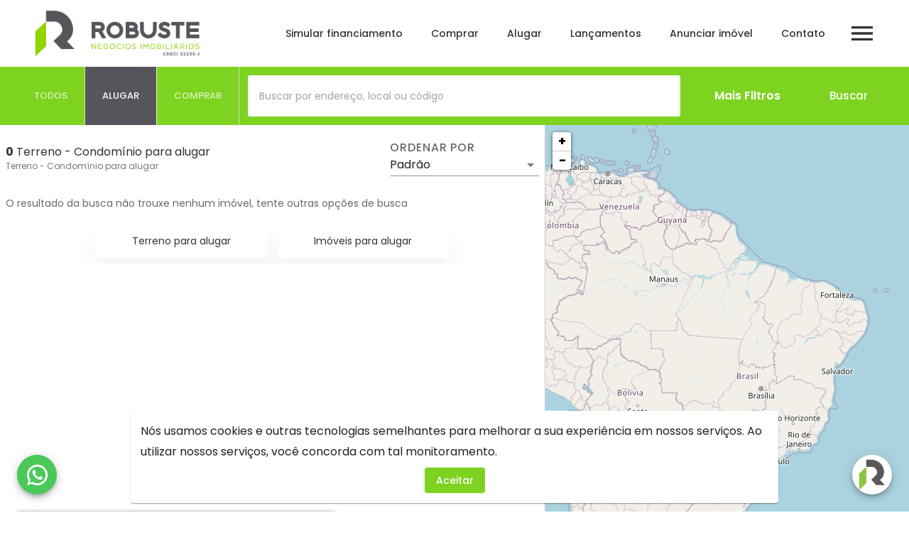

--- FILE ---
content_type: text/html; charset=utf-8
request_url: https://robuste.com.br/alugar/rua-anacleto-ivo-garzezi-botucatu-sp/terreno-condominio
body_size: 36229
content:
<!DOCTYPE html><html lang="pt-BR"><head><meta name="viewport" content="width=device-width"/><meta charSet="utf-8"/><meta property="og:type" content="imobiliaria"/><meta name="robots" content="index, follow"/><meta name="category" content="Imobiliária, Administração de imóveis, Compra, Venda e Locação"/><link rel="canonical"/><style></style><link rel="icon" type="image/webp" href="https://msys-imob-robuste.s3.amazonaws.com/site/uploads/Fe0pWm8SSoKDqf-MTBX01/robustesite.webp"/><title>Terreno - Condomínio para alugar  - Robuste Negócios Imobiliários</title><meta name="title" content="Terreno - Condomínio para alugar  - Robuste Negócios Imobiliários"/><meta property="og:title" content="Terreno - Condomínio para alugar  - Robuste Negócios Imobiliários"/><meta name="description" content="Alugar terreno - condomínio  é com Robuste Negócios Imobiliários. Mais de 0 terreno - condomínio para alugar com diversas ofertas e os melhores preços."/><meta property="og:description" content="Alugar terreno - condomínio  é com Robuste Negócios Imobiliários. Mais de 0 terreno - condomínio para alugar com diversas ofertas e os melhores preços."/><link rel="preconnect" href="https://fonts.googleapis.com/"/><meta name="google-site-verification" content="XmOjWP4mw8mR5aLL6BFDVW4KgyOLYwKl-5FA8fuZyI8"/><meta name="next-head-count" content="15"/><link rel="preload" href="/_next/static/css/2314c4c38a3387cb1fad.css" as="style"/><link rel="stylesheet" href="/_next/static/css/2314c4c38a3387cb1fad.css"/><link rel="preload" href="/_next/static/hLiMe4kkB6C6XsxgQQKH9/pages/%5Bimob%5D/%5B...pages%5D.js" as="script"/><link rel="preload" href="/_next/static/hLiMe4kkB6C6XsxgQQKH9/pages/_app.js" as="script"/><link rel="preload" href="/_next/static/runtime/webpack-6664ea40aebfa7a80c96.js" as="script"/><link rel="preload" href="/_next/static/chunks/framework.c54d4a4dce81507d0be5.js" as="script"/><link rel="preload" href="/_next/static/chunks/75fc9c18.dedfbede5f4af254a0f3.js" as="script"/><link rel="preload" href="/_next/static/chunks/commons.df67c0d5b65d2121efab.js" as="script"/><link rel="preload" href="/_next/static/chunks/5e438cec7398bca7f92bd0a4c381897410cd5414.314e313009dfdf60fc57.js" as="script"/><link rel="preload" href="/_next/static/chunks/a150347706203024037817ce0b76af79477733da.1926d294d210c9511324.js" as="script"/><link rel="preload" href="/_next/static/chunks/aa75db8aa7f4edbcdfe9afe49bbb4845087c16b4.c7e2f8d756cfdb81bb16.js" as="script"/><link rel="preload" href="/_next/static/runtime/main-9dc7f376c295086c05a1.js" as="script"/><link rel="preload" href="/_next/static/chunks/0b7b90cd.361fe3e0fc040475b67b.js" as="script"/><link rel="preload" href="/_next/static/chunks/638767aa.a06ba12fed5fbab62b88.js" as="script"/><link rel="preload" href="/_next/static/chunks/500e51a99928fb3685b3ce5c5eb61f21f8a65a9b.198bfa1c1a3bddfee68f.js" as="script"/><link rel="preload" href="/_next/static/chunks/e84806c4ba4b6c92e66f84ef62d64258e9244fa8.088e611ad1d087e7e0eb.js" as="script"/><link rel="preload" href="/_next/static/chunks/c115746824583face350589d4171afcb74f12605.6993b7830ed8b26edd94.js" as="script"/><link rel="preload" href="/_next/static/chunks/a27f4a500b3383daa7e14c21942f9724336c0120.6b1d5e511de190796475.js" as="script"/><link rel="preload" href="/_next/static/chunks/027a26eaabb28174581d82db7acc1f7117247da3.fabce931fb92d72534f3.js" as="script"/><link rel="preload" href="/_next/static/chunks/3aff8658433af1bfff86bd09a5e7584810946a42.8e421b2a7d8dce80775c.js" as="script"/><link rel="preload" href="/_next/static/chunks/1954ce9169a66aecea58428c7dac24f46d100a9c.08205cc8e09edd9d978e.js" as="script"/><link rel="preload" href="/_next/static/chunks/92ef9c073aae81a7560fbb335dae48bf7881a021.4075c3272686e6cb628c.js" as="script"/><link rel="preload" href="/_next/static/chunks/d4ec7b380df953cffa01aba3ca22e4f11b0a964a.52248e40220d178e1150.js" as="script"/><link rel="preload" href="/_next/static/chunks/318af1c3c93c0e32514e86f8e70acad9eec76a96.2a856e47fdff8964cf73.js" as="script"/><link rel="preload" href="/_next/static/chunks/26e465e885dd82924711dd107c1103b691d59ee5.cf0a7f53094c5b600088.js" as="script"/><link rel="preload" href="/_next/static/chunks/be47a451af8a7e158658041fabfef8766ecffca4.28afa96013a1d36ec541.js" as="script"/><link rel="preload" href="/_next/static/chunks/6d4356195e4598ea39bf29227bba951b4d9898af.39fe9518d76754d7fd88.js" as="script"/><link rel="preload" href="/_next/static/chunks/f4eff67dcd5a5cfd777e50228be458c5b18707b7.10a96a64f35ece34e6bd.js" as="script"/><link rel="preload" href="/_next/static/chunks/80e21e60098b9c02459656dd6466bbb04f7d9564.e55f6303be3ea1c77935.js" as="script"/><link rel="preload" href="/_next/static/chunks/08e509bbb43cd3db94e0e944b84cab4f7ec00352.36a46aecc646fcff9494.js" as="script"/><style id="jss-server-side">.MuiSvgIcon-root {
  fill: currentColor;
  width: 1em;
  height: 1em;
  display: inline-block;
  font-size: 1.5rem;
  transition: fill 200ms cubic-bezier(0.4, 0, 0.2, 1) 0ms;
  flex-shrink: 0;
  user-select: none;
}
.MuiSvgIcon-colorPrimary {
  color: #7ed321;
}
.MuiSvgIcon-colorSecondary {
  color: #55555b;
}
.MuiSvgIcon-colorAction {
  color: rgba(0, 0, 0, 0.54);
}
.MuiSvgIcon-colorError {
  color: #f44336;
}
.MuiSvgIcon-colorDisabled {
  color: rgba(0, 0, 0, 0.26);
}
.MuiSvgIcon-fontSizeInherit {
  font-size: inherit;
}
.MuiSvgIcon-fontSizeSmall {
  font-size: 1.25rem;
}
.MuiSvgIcon-fontSizeLarge {
  font-size: 2.1875rem;
}
.MuiCollapse-container {
  height: 0;
  overflow: hidden;
  transition: height 300ms cubic-bezier(0.4, 0, 0.2, 1) 0ms;
}
.MuiCollapse-entered {
  height: auto;
  overflow: visible;
}
.MuiCollapse-hidden {
  visibility: hidden;
}
.MuiCollapse-wrapper {
  display: flex;
}
.MuiCollapse-wrapperInner {
  width: 100%;
}
.MuiPaper-root {
  color: rgba(0, 0, 0, 0.87);
  transition: box-shadow 300ms cubic-bezier(0.4, 0, 0.2, 1) 0ms;
  background-color: #fff;
}
.MuiPaper-rounded {
  border-radius: 4px;
}
.MuiPaper-outlined {
  border: 1px solid rgba(0, 0, 0, 0.12);
}
.MuiPaper-elevation0 {
  box-shadow: none;
}
.MuiPaper-elevation1 {
  box-shadow: 0px 2px 1px -1px rgba(0,0,0,0.2),0px 1px 1px 0px rgba(0,0,0,0.14),0px 1px 3px 0px rgba(0,0,0,0.12);
}
.MuiPaper-elevation2 {
  box-shadow: 0px 3px 1px -2px rgba(0,0,0,0.2),0px 2px 2px 0px rgba(0,0,0,0.14),0px 1px 5px 0px rgba(0,0,0,0.12);
}
.MuiPaper-elevation3 {
  box-shadow: 0px 3px 3px -2px rgba(0,0,0,0.2),0px 3px 4px 0px rgba(0,0,0,0.14),0px 1px 8px 0px rgba(0,0,0,0.12);
}
.MuiPaper-elevation4 {
  box-shadow: 0px 2px 4px -1px rgba(0,0,0,0.2),0px 4px 5px 0px rgba(0,0,0,0.14),0px 1px 10px 0px rgba(0,0,0,0.12);
}
.MuiPaper-elevation5 {
  box-shadow: 0px 3px 5px -1px rgba(0,0,0,0.2),0px 5px 8px 0px rgba(0,0,0,0.14),0px 1px 14px 0px rgba(0,0,0,0.12);
}
.MuiPaper-elevation6 {
  box-shadow: 0px 3px 5px -1px rgba(0,0,0,0.2),0px 6px 10px 0px rgba(0,0,0,0.14),0px 1px 18px 0px rgba(0,0,0,0.12);
}
.MuiPaper-elevation7 {
  box-shadow: 0px 4px 5px -2px rgba(0,0,0,0.2),0px 7px 10px 1px rgba(0,0,0,0.14),0px 2px 16px 1px rgba(0,0,0,0.12);
}
.MuiPaper-elevation8 {
  box-shadow: 0px 5px 5px -3px rgba(0,0,0,0.2),0px 8px 10px 1px rgba(0,0,0,0.14),0px 3px 14px 2px rgba(0,0,0,0.12);
}
.MuiPaper-elevation9 {
  box-shadow: 0px 5px 6px -3px rgba(0,0,0,0.2),0px 9px 12px 1px rgba(0,0,0,0.14),0px 3px 16px 2px rgba(0,0,0,0.12);
}
.MuiPaper-elevation10 {
  box-shadow: 0px 6px 6px -3px rgba(0,0,0,0.2),0px 10px 14px 1px rgba(0,0,0,0.14),0px 4px 18px 3px rgba(0,0,0,0.12);
}
.MuiPaper-elevation11 {
  box-shadow: 0px 6px 7px -4px rgba(0,0,0,0.2),0px 11px 15px 1px rgba(0,0,0,0.14),0px 4px 20px 3px rgba(0,0,0,0.12);
}
.MuiPaper-elevation12 {
  box-shadow: 0px 7px 8px -4px rgba(0,0,0,0.2),0px 12px 17px 2px rgba(0,0,0,0.14),0px 5px 22px 4px rgba(0,0,0,0.12);
}
.MuiPaper-elevation13 {
  box-shadow: 0px 7px 8px -4px rgba(0,0,0,0.2),0px 13px 19px 2px rgba(0,0,0,0.14),0px 5px 24px 4px rgba(0,0,0,0.12);
}
.MuiPaper-elevation14 {
  box-shadow: 0px 7px 9px -4px rgba(0,0,0,0.2),0px 14px 21px 2px rgba(0,0,0,0.14),0px 5px 26px 4px rgba(0,0,0,0.12);
}
.MuiPaper-elevation15 {
  box-shadow: 0px 8px 9px -5px rgba(0,0,0,0.2),0px 15px 22px 2px rgba(0,0,0,0.14),0px 6px 28px 5px rgba(0,0,0,0.12);
}
.MuiPaper-elevation16 {
  box-shadow: 0px 8px 10px -5px rgba(0,0,0,0.2),0px 16px 24px 2px rgba(0,0,0,0.14),0px 6px 30px 5px rgba(0,0,0,0.12);
}
.MuiPaper-elevation17 {
  box-shadow: 0px 8px 11px -5px rgba(0,0,0,0.2),0px 17px 26px 2px rgba(0,0,0,0.14),0px 6px 32px 5px rgba(0,0,0,0.12);
}
.MuiPaper-elevation18 {
  box-shadow: 0px 9px 11px -5px rgba(0,0,0,0.2),0px 18px 28px 2px rgba(0,0,0,0.14),0px 7px 34px 6px rgba(0,0,0,0.12);
}
.MuiPaper-elevation19 {
  box-shadow: 0px 9px 12px -6px rgba(0,0,0,0.2),0px 19px 29px 2px rgba(0,0,0,0.14),0px 7px 36px 6px rgba(0,0,0,0.12);
}
.MuiPaper-elevation20 {
  box-shadow: 0px 10px 13px -6px rgba(0,0,0,0.2),0px 20px 31px 3px rgba(0,0,0,0.14),0px 8px 38px 7px rgba(0,0,0,0.12);
}
.MuiPaper-elevation21 {
  box-shadow: 0px 10px 13px -6px rgba(0,0,0,0.2),0px 21px 33px 3px rgba(0,0,0,0.14),0px 8px 40px 7px rgba(0,0,0,0.12);
}
.MuiPaper-elevation22 {
  box-shadow: 0px 10px 14px -6px rgba(0,0,0,0.2),0px 22px 35px 3px rgba(0,0,0,0.14),0px 8px 42px 7px rgba(0,0,0,0.12);
}
.MuiPaper-elevation23 {
  box-shadow: 0px 11px 14px -7px rgba(0,0,0,0.2),0px 23px 36px 3px rgba(0,0,0,0.14),0px 9px 44px 8px rgba(0,0,0,0.12);
}
.MuiPaper-elevation24 {
  box-shadow: 0px 11px 15px -7px rgba(0,0,0,0.2),0px 24px 38px 3px rgba(0,0,0,0.14),0px 9px 46px 8px rgba(0,0,0,0.12);
}
.MuiAccordion-root {
  position: relative;
  transition: margin 150ms cubic-bezier(0.4, 0, 0.2, 1) 0ms;
}
.MuiAccordion-root:before {
  top: -1px;
  left: 0;
  right: 0;
  height: 1px;
  content: "";
  opacity: 1;
  position: absolute;
  transition: opacity 150ms cubic-bezier(0.4, 0, 0.2, 1) 0ms,background-color 150ms cubic-bezier(0.4, 0, 0.2, 1) 0ms;
  background-color: rgba(0, 0, 0, 0.12);
}
.MuiAccordion-root.Mui-expanded {
  margin: 16px 0;
}
.MuiAccordion-root.Mui-disabled {
  background-color: rgba(0, 0, 0, 0.12);
}
.MuiAccordion-root.Mui-expanded + .MuiAccordion-root:before {
  display: none;
}
.MuiAccordion-root.Mui-expanded:first-child {
  margin-top: 0;
}
.MuiAccordion-root.Mui-expanded:last-child {
  margin-bottom: 0;
}
.MuiAccordion-root.Mui-expanded:before {
  opacity: 0;
}
.MuiAccordion-root:first-child:before {
  display: none;
}
.MuiAccordion-rounded {
  border-radius: 0;
}
.MuiAccordion-rounded:first-child {
  border-top-left-radius: 4px;
  border-top-right-radius: 4px;
}
.MuiAccordion-rounded:last-child {
  border-bottom-left-radius: 4px;
  border-bottom-right-radius: 4px;
}
@supports (-ms-ime-align: auto) {
  .MuiAccordion-rounded:last-child {
    border-bottom-left-radius: 0;
    border-bottom-right-radius: 0;
  }
}
  .MuiAccordionDetails-root {
    display: flex;
    padding: 8px 16px 16px;
  }
  .MuiButtonBase-root {
    color: inherit;
    border: 0;
    cursor: pointer;
    margin: 0;
    display: inline-flex;
    outline: 0;
    padding: 0;
    position: relative;
    align-items: center;
    user-select: none;
    border-radius: 0;
    vertical-align: middle;
    -moz-appearance: none;
    justify-content: center;
    text-decoration: none;
    background-color: transparent;
    -webkit-appearance: none;
    -webkit-tap-highlight-color: transparent;
  }
  .MuiButtonBase-root::-moz-focus-inner {
    border-style: none;
  }
  .MuiButtonBase-root.Mui-disabled {
    cursor: default;
    pointer-events: none;
  }
@media print {
  .MuiButtonBase-root {
    color-adjust: exact;
  }
}
  .MuiIconButton-root {
    flex: 0 0 auto;
    color: rgba(0, 0, 0, 0.54);
    padding: 12px;
    overflow: visible;
    font-size: 1.5rem;
    text-align: center;
    transition: background-color 150ms cubic-bezier(0.4, 0, 0.2, 1) 0ms;
    border-radius: 50%;
  }
  .MuiIconButton-root:hover {
    background-color: rgba(0, 0, 0, 0.04);
  }
  .MuiIconButton-root.Mui-disabled {
    color: rgba(0, 0, 0, 0.26);
    background-color: transparent;
  }
@media (hover: none) {
  .MuiIconButton-root:hover {
    background-color: transparent;
  }
}
  .MuiIconButton-edgeStart {
    margin-left: -12px;
  }
  .MuiIconButton-sizeSmall.MuiIconButton-edgeStart {
    margin-left: -3px;
  }
  .MuiIconButton-edgeEnd {
    margin-right: -12px;
  }
  .MuiIconButton-sizeSmall.MuiIconButton-edgeEnd {
    margin-right: -3px;
  }
  .MuiIconButton-colorInherit {
    color: inherit;
  }
  .MuiIconButton-colorPrimary {
    color: #7ed321;
  }
  .MuiIconButton-colorPrimary:hover {
    background-color: rgba(126, 211, 33, 0.04);
  }
@media (hover: none) {
  .MuiIconButton-colorPrimary:hover {
    background-color: transparent;
  }
}
  .MuiIconButton-colorSecondary {
    color: #55555b;
  }
  .MuiIconButton-colorSecondary:hover {
    background-color: rgba(85, 85, 91, 0.04);
  }
@media (hover: none) {
  .MuiIconButton-colorSecondary:hover {
    background-color: transparent;
  }
}
  .MuiIconButton-sizeSmall {
    padding: 3px;
    font-size: 1.125rem;
  }
  .MuiIconButton-label {
    width: 100%;
    display: flex;
    align-items: inherit;
    justify-content: inherit;
  }
  .MuiAccordionSummary-root {
    display: flex;
    padding: 0px 16px;
    min-height: 48px;
    transition: min-height 150ms cubic-bezier(0.4, 0, 0.2, 1) 0ms,background-color 150ms cubic-bezier(0.4, 0, 0.2, 1) 0ms;
  }
  .MuiAccordionSummary-root:hover:not(.Mui-disabled) {
    cursor: pointer;
  }
  .MuiAccordionSummary-root.Mui-expanded {
    min-height: 64px;
  }
  .MuiAccordionSummary-root.Mui-focused {
    background-color: rgba(0, 0, 0, 0.12);
  }
  .MuiAccordionSummary-root.Mui-disabled {
    opacity: 0.38;
  }
  .MuiAccordionSummary-content {
    margin: 12px 0;
    display: flex;
    flex-grow: 1;
    transition: margin 150ms cubic-bezier(0.4, 0, 0.2, 1) 0ms;
  }
  .MuiAccordionSummary-content.Mui-expanded {
    margin: 20px 0;
  }
  .MuiAccordionSummary-expandIcon {
    transform: rotate(0deg);
    transition: transform 150ms cubic-bezier(0.4, 0, 0.2, 1) 0ms;
  }
  .MuiAccordionSummary-expandIcon:hover {
    background-color: transparent;
  }
  .MuiAccordionSummary-expandIcon.Mui-expanded {
    transform: rotate(180deg);
  }
  .MuiTypography-root {
    margin: 0;
  }
  .MuiTypography-body2 {
    font-size: 0.875rem;
    font-family: Poppins, sans-serif !important;
    font-weight: 400;
    line-height: 1.43;
  }
  .MuiTypography-body1 {
    font-size: 1rem;
    font-family: Poppins, sans-serif !important;
    font-weight: 400;
    line-height: 1.5;
  }
  .MuiTypography-caption {
    font-size: 0.75rem;
    font-family: Poppins, sans-serif !important;
    font-weight: 400;
    line-height: 1.66;
  }
  .MuiTypography-button {
    font-size: 0.875rem;
    font-family: Poppins, sans-serif !important;
    font-weight: 500;
    line-height: 1.75;
    text-transform: none;
  }
  .MuiTypography-h1 {
    font-size: 2.5rem;
    font-family: Poppins, sans-serif !important;
    font-weight: 300;
    line-height: 1.167;
  }
  .MuiTypography-h2 {
    font-size: 2rem;
    font-family: Poppins, sans-serif !important;
    font-weight: 300;
    line-height: 1.2;
  }
  .MuiTypography-h3 {
    font-size: 1.75rem;
    font-family: Poppins, sans-serif !important;
    font-weight: 400;
    line-height: 1.167;
  }
  .MuiTypography-h4 {
    font-size: 1.5rem;
    font-family: Poppins, sans-serif !important;
    font-weight: 400;
    line-height: 1.235;
  }
  .MuiTypography-h5 {
    font-size: 1.25rem;
    font-family: Poppins, sans-serif !important;
    font-weight: 400;
    line-height: 1.334;
  }
  .MuiTypography-h6 {
    font-size: 1.25rem;
    font-family: Poppins, sans-serif !important;
    font-weight: 500;
    line-height: 1.6;
  }
  .MuiTypography-subtitle1 {
    font-size: 1rem;
    font-family: Poppins, sans-serif !important;
    font-weight: 400;
    line-height: 1.75;
  }
  .MuiTypography-subtitle2 {
    font-size: 0.875rem;
    font-family: Poppins, sans-serif !important;
    font-weight: 500;
    line-height: 1.57;
  }
  .MuiTypography-overline {
    font-size: 0.75rem;
    font-family: Poppins, sans-serif !important;
    font-weight: 400;
    line-height: 2.66;
    text-transform: uppercase;
  }
  .MuiTypography-srOnly {
    width: 1px;
    height: 1px;
    overflow: hidden;
    position: absolute;
  }
  .MuiTypography-alignLeft {
    text-align: left;
  }
  .MuiTypography-alignCenter {
    text-align: center;
  }
  .MuiTypography-alignRight {
    text-align: right;
  }
  .MuiTypography-alignJustify {
    text-align: justify;
  }
  .MuiTypography-noWrap {
    overflow: hidden;
    white-space: nowrap;
    text-overflow: ellipsis;
  }
  .MuiTypography-gutterBottom {
    margin-bottom: 0.35em;
  }
  .MuiTypography-paragraph {
    margin-bottom: 16px;
  }
  .MuiTypography-colorInherit {
    color: inherit;
  }
  .MuiTypography-colorPrimary {
    color: #7ed321;
  }
  .MuiTypography-colorSecondary {
    color: #55555b;
  }
  .MuiTypography-colorTextPrimary {
    color: rgba(0, 0, 0, 0.87);
  }
  .MuiTypography-colorTextSecondary {
    color: rgba(0, 0, 0, 0.54);
  }
  .MuiTypography-colorError {
    color: #f44336;
  }
  .MuiTypography-displayInline {
    display: inline;
  }
  .MuiTypography-displayBlock {
    display: block;
  }
  .MuiBreadcrumbs-ol {
    margin: 0;
    display: flex;
    padding: 0;
    flex-wrap: wrap;
    list-style: none;
    align-items: center;
  }
  .MuiBreadcrumbs-separator {
    display: flex;
    margin-left: 8px;
    user-select: none;
    margin-right: 8px;
  }
  .MuiButton-root {
    color: rgba(0, 0, 0, 0.87);
    padding: 6px 16px;
    font-size: 0.875rem;
    min-width: 64px;
    box-sizing: border-box;
    transition: background-color 250ms cubic-bezier(0.4, 0, 0.2, 1) 0ms,box-shadow 250ms cubic-bezier(0.4, 0, 0.2, 1) 0ms,border 250ms cubic-bezier(0.4, 0, 0.2, 1) 0ms;
    font-family: Poppins, sans-serif !important;
    font-weight: 500;
    line-height: 1.75;
    border-radius: 4px;
    text-transform: none;
  }
  .MuiButton-root:hover {
    text-decoration: none;
    background-color: rgba(0, 0, 0, 0.04);
  }
  .MuiButton-root.Mui-disabled {
    color: rgba(0, 0, 0, 0.26);
  }
@media (hover: none) {
  .MuiButton-root:hover {
    background-color: transparent;
  }
}
  .MuiButton-root:hover.Mui-disabled {
    background-color: transparent;
  }
  .MuiButton-label {
    width: 100%;
    display: inherit;
    align-items: inherit;
    justify-content: inherit;
  }
  .MuiButton-text {
    padding: 6px 8px;
  }
  .MuiButton-textPrimary {
    color: #7ed321;
  }
  .MuiButton-textPrimary:hover {
    background-color: rgba(126, 211, 33, 0.04);
  }
@media (hover: none) {
  .MuiButton-textPrimary:hover {
    background-color: transparent;
  }
}
  .MuiButton-textSecondary {
    color: #55555b;
  }
  .MuiButton-textSecondary:hover {
    background-color: rgba(85, 85, 91, 0.04);
  }
@media (hover: none) {
  .MuiButton-textSecondary:hover {
    background-color: transparent;
  }
}
  .MuiButton-outlined {
    border: 1px solid rgba(0, 0, 0, 0.23);
    padding: 5px 15px;
  }
  .MuiButton-outlined.Mui-disabled {
    border: 1px solid rgba(0, 0, 0, 0.12);
  }
  .MuiButton-outlinedPrimary {
    color: #7ed321;
    border: 1px solid rgba(126, 211, 33, 0.5);
  }
  .MuiButton-outlinedPrimary:hover {
    border: 1px solid #7ed321;
    background-color: rgba(126, 211, 33, 0.04);
  }
@media (hover: none) {
  .MuiButton-outlinedPrimary:hover {
    background-color: transparent;
  }
}
  .MuiButton-outlinedSecondary {
    color: #55555b;
    border: 1px solid rgba(85, 85, 91, 0.5);
  }
  .MuiButton-outlinedSecondary:hover {
    border: 1px solid #55555b;
    background-color: rgba(85, 85, 91, 0.04);
  }
  .MuiButton-outlinedSecondary.Mui-disabled {
    border: 1px solid rgba(0, 0, 0, 0.26);
  }
@media (hover: none) {
  .MuiButton-outlinedSecondary:hover {
    background-color: transparent;
  }
}
  .MuiButton-contained {
    color: rgba(0, 0, 0, 0.87);
    box-shadow: 0px 3px 1px -2px rgba(0,0,0,0.2),0px 2px 2px 0px rgba(0,0,0,0.14),0px 1px 5px 0px rgba(0,0,0,0.12);
    background-color: #e0e0e0;
  }
  .MuiButton-contained:hover {
    box-shadow: 0px 2px 4px -1px rgba(0,0,0,0.2),0px 4px 5px 0px rgba(0,0,0,0.14),0px 1px 10px 0px rgba(0,0,0,0.12);
    background-color: #d5d5d5;
  }
  .MuiButton-contained.Mui-focusVisible {
    box-shadow: 0px 3px 5px -1px rgba(0,0,0,0.2),0px 6px 10px 0px rgba(0,0,0,0.14),0px 1px 18px 0px rgba(0,0,0,0.12);
  }
  .MuiButton-contained:active {
    box-shadow: 0px 5px 5px -3px rgba(0,0,0,0.2),0px 8px 10px 1px rgba(0,0,0,0.14),0px 3px 14px 2px rgba(0,0,0,0.12);
  }
  .MuiButton-contained.Mui-disabled {
    color: rgba(0, 0, 0, 0.26);
    box-shadow: none;
    background-color: rgba(0, 0, 0, 0.12);
  }
@media (hover: none) {
  .MuiButton-contained:hover {
    box-shadow: 0px 3px 1px -2px rgba(0,0,0,0.2),0px 2px 2px 0px rgba(0,0,0,0.14),0px 1px 5px 0px rgba(0,0,0,0.12);
    background-color: #e0e0e0;
  }
}
  .MuiButton-contained:hover.Mui-disabled {
    background-color: rgba(0, 0, 0, 0.12);
  }
  .MuiButton-containedPrimary {
    color: #ffffff;
    background-color: #7ed321;
  }
  .MuiButton-containedPrimary:hover {
    background-color: rgb(88, 147, 23);
  }
@media (hover: none) {
  .MuiButton-containedPrimary:hover {
    background-color: #7ed321;
  }
}
  .MuiButton-containedSecondary {
    color: #ffffff;
    background-color: #55555b;
  }
  .MuiButton-containedSecondary:hover {
    background-color: rgb(59, 59, 63);
  }
@media (hover: none) {
  .MuiButton-containedSecondary:hover {
    background-color: #55555b;
  }
}
  .MuiButton-disableElevation {
    box-shadow: none;
  }
  .MuiButton-disableElevation:hover {
    box-shadow: none;
  }
  .MuiButton-disableElevation.Mui-focusVisible {
    box-shadow: none;
  }
  .MuiButton-disableElevation:active {
    box-shadow: none;
  }
  .MuiButton-disableElevation.Mui-disabled {
    box-shadow: none;
  }
  .MuiButton-colorInherit {
    color: inherit;
    border-color: currentColor;
  }
  .MuiButton-textSizeSmall {
    padding: 4px 5px;
    font-size: 0.8125rem;
  }
  .MuiButton-textSizeLarge {
    padding: 8px 11px;
    font-size: 0.9375rem;
  }
  .MuiButton-outlinedSizeSmall {
    padding: 3px 9px;
    font-size: 0.8125rem;
  }
  .MuiButton-outlinedSizeLarge {
    padding: 7px 21px;
    font-size: 0.9375rem;
  }
  .MuiButton-containedSizeSmall {
    padding: 4px 10px;
    font-size: 0.8125rem;
  }
  .MuiButton-containedSizeLarge {
    padding: 8px 22px;
    font-size: 0.9375rem;
  }
  .MuiButton-fullWidth {
    width: 100%;
  }
  .MuiButton-startIcon {
    display: inherit;
    margin-left: -4px;
    margin-right: 8px;
  }
  .MuiButton-startIcon.MuiButton-iconSizeSmall {
    margin-left: -2px;
  }
  .MuiButton-endIcon {
    display: inherit;
    margin-left: 8px;
    margin-right: -4px;
  }
  .MuiButton-endIcon.MuiButton-iconSizeSmall {
    margin-right: -2px;
  }
  .MuiButton-iconSizeSmall > *:first-child {
    font-size: 18px;
  }
  .MuiButton-iconSizeMedium > *:first-child {
    font-size: 20px;
  }
  .MuiButton-iconSizeLarge > *:first-child {
    font-size: 22px;
  }
  .jss5 {
    padding: 9px;
  }
  .jss8 {
    top: 0;
    left: 0;
    width: 100%;
    cursor: inherit;
    height: 100%;
    margin: 0;
    opacity: 0;
    padding: 0;
    z-index: 1;
    position: absolute;
  }
  .MuiCheckbox-root {
    color: rgba(0, 0, 0, 0.54);
  }
  .MuiCheckbox-colorPrimary.Mui-checked {
    color: #7ed321;
  }
  .MuiCheckbox-colorPrimary.Mui-disabled {
    color: rgba(0, 0, 0, 0.26);
  }
  .MuiCheckbox-colorPrimary.Mui-checked:hover {
    background-color: rgba(126, 211, 33, 0.04);
  }
@media (hover: none) {
  .MuiCheckbox-colorPrimary.Mui-checked:hover {
    background-color: transparent;
  }
}
  .MuiCheckbox-colorSecondary.Mui-checked {
    color: #55555b;
  }
  .MuiCheckbox-colorSecondary.Mui-disabled {
    color: rgba(0, 0, 0, 0.26);
  }
  .MuiCheckbox-colorSecondary.Mui-checked:hover {
    background-color: rgba(85, 85, 91, 0.04);
  }
@media (hover: none) {
  .MuiCheckbox-colorSecondary.Mui-checked:hover {
    background-color: transparent;
  }
}
  .MuiContainer-root {
    width: 100%;
    display: block;
    box-sizing: border-box;
    margin-left: auto;
    margin-right: auto;
    padding-left: 16px;
    padding-right: 16px;
  }
@media (min-width:600px) {
  .MuiContainer-root {
    padding-left: 24px;
    padding-right: 24px;
  }
}
  .MuiContainer-disableGutters {
    padding-left: 0;
    padding-right: 0;
  }
@media (min-width:600px) {
  .MuiContainer-fixed {
    max-width: 600px;
  }
}
@media (min-width:960px) {
  .MuiContainer-fixed {
    max-width: 960px;
  }
}
@media (min-width:1280px) {
  .MuiContainer-fixed {
    max-width: 1280px;
  }
}
@media (min-width:1920px) {
  .MuiContainer-fixed {
    max-width: 1920px;
  }
}
@media (min-width:0px) {
  .MuiContainer-maxWidthXs {
    max-width: 444px;
  }
}
@media (min-width:600px) {
  .MuiContainer-maxWidthSm {
    max-width: 600px;
  }
}
@media (min-width:960px) {
  .MuiContainer-maxWidthMd {
    max-width: 960px;
  }
}
@media (min-width:1280px) {
  .MuiContainer-maxWidthLg {
    max-width: 1280px;
  }
}
@media (min-width:1920px) {
  .MuiContainer-maxWidthXl {
    max-width: 1920px;
  }
}
  .MuiFab-root {
    color: rgba(0, 0, 0, 0.87);
    width: 56px;
    height: 56px;
    padding: 0;
    font-size: 0.875rem;
    min-width: 0;
    box-shadow: 0px 3px 5px -1px rgba(0,0,0,0.2),0px 6px 10px 0px rgba(0,0,0,0.14),0px 1px 18px 0px rgba(0,0,0,0.12);
    box-sizing: border-box;
    min-height: 36px;
    transition: background-color 250ms cubic-bezier(0.4, 0, 0.2, 1) 0ms,box-shadow 250ms cubic-bezier(0.4, 0, 0.2, 1) 0ms,border 250ms cubic-bezier(0.4, 0, 0.2, 1) 0ms;
    font-family: Poppins, sans-serif !important;
    font-weight: 500;
    line-height: 1.75;
    border-radius: 50%;
    text-transform: none;
    background-color: #e0e0e0;
  }
  .MuiFab-root:active {
    box-shadow: 0px 7px 8px -4px rgba(0,0,0,0.2),0px 12px 17px 2px rgba(0,0,0,0.14),0px 5px 22px 4px rgba(0,0,0,0.12);
  }
  .MuiFab-root:hover {
    text-decoration: none;
    background-color: #d5d5d5;
  }
  .MuiFab-root.Mui-focusVisible {
    box-shadow: 0px 3px 5px -1px rgba(0,0,0,0.2),0px 6px 10px 0px rgba(0,0,0,0.14),0px 1px 18px 0px rgba(0,0,0,0.12);
  }
  .MuiFab-root.Mui-disabled {
    color: rgba(0, 0, 0, 0.26);
    box-shadow: none;
    background-color: rgba(0, 0, 0, 0.12);
  }
@media (hover: none) {
  .MuiFab-root:hover {
    background-color: #e0e0e0;
  }
}
  .MuiFab-root:hover.Mui-disabled {
    background-color: rgba(0, 0, 0, 0.12);
  }
  .MuiFab-label {
    width: 100%;
    display: inherit;
    align-items: inherit;
    justify-content: inherit;
  }
  .MuiFab-primary {
    color: #ffffff;
    background-color: #7ed321;
  }
  .MuiFab-primary:hover {
    background-color: rgb(88, 147, 23);
  }
@media (hover: none) {
  .MuiFab-primary:hover {
    background-color: #7ed321;
  }
}
  .MuiFab-secondary {
    color: #ffffff;
    background-color: #55555b;
  }
  .MuiFab-secondary:hover {
    background-color: rgb(59, 59, 63);
  }
@media (hover: none) {
  .MuiFab-secondary:hover {
    background-color: #55555b;
  }
}
  .MuiFab-extended {
    width: auto;
    height: 48px;
    padding: 0 16px;
    min-width: 48px;
    min-height: auto;
    border-radius: 24px;
  }
  .MuiFab-extended.MuiFab-sizeSmall {
    width: auto;
    height: 34px;
    padding: 0 8px;
    min-width: 34px;
    border-radius: 17px;
  }
  .MuiFab-extended.MuiFab-sizeMedium {
    width: auto;
    height: 40px;
    padding: 0 16px;
    min-width: 40px;
    border-radius: 20px;
  }
  .MuiFab-colorInherit {
    color: inherit;
  }
  .MuiFab-sizeSmall {
    width: 40px;
    height: 40px;
  }
  .MuiFab-sizeMedium {
    width: 48px;
    height: 48px;
  }
@keyframes mui-auto-fill {}
@keyframes mui-auto-fill-cancel {}
  .MuiInputBase-root {
    color: rgba(0, 0, 0, 0.87);
    cursor: text;
    display: inline-flex;
    position: relative;
    font-size: 1rem;
    box-sizing: border-box;
    align-items: center;
    font-family: Poppins, sans-serif !important;
    font-weight: 400;
    line-height: 1.1876em;
  }
  .MuiInputBase-root.Mui-disabled {
    color: rgba(0, 0, 0, 0.38);
    cursor: default;
  }
  .MuiInputBase-multiline {
    padding: 6px 0 7px;
  }
  .MuiInputBase-multiline.MuiInputBase-marginDense {
    padding-top: 3px;
  }
  .MuiInputBase-fullWidth {
    width: 100%;
  }
  .MuiInputBase-input {
    font: inherit;
    color: currentColor;
    width: 100%;
    border: 0;
    height: 1.1876em;
    margin: 0;
    display: block;
    padding: 6px 0 7px;
    min-width: 0;
    background: none;
    box-sizing: content-box;
    animation-name: mui-auto-fill-cancel;
    letter-spacing: inherit;
    animation-duration: 10ms;
    -webkit-tap-highlight-color: transparent;
  }
  .MuiInputBase-input::-webkit-input-placeholder {
    color: currentColor;
    opacity: 0.42;
    transition: opacity 200ms cubic-bezier(0.4, 0, 0.2, 1) 0ms;
  }
  .MuiInputBase-input::-moz-placeholder {
    color: currentColor;
    opacity: 0.42;
    transition: opacity 200ms cubic-bezier(0.4, 0, 0.2, 1) 0ms;
  }
  .MuiInputBase-input:-ms-input-placeholder {
    color: currentColor;
    opacity: 0.42;
    transition: opacity 200ms cubic-bezier(0.4, 0, 0.2, 1) 0ms;
  }
  .MuiInputBase-input::-ms-input-placeholder {
    color: currentColor;
    opacity: 0.42;
    transition: opacity 200ms cubic-bezier(0.4, 0, 0.2, 1) 0ms;
  }
  .MuiInputBase-input:focus {
    outline: 0;
  }
  .MuiInputBase-input:invalid {
    box-shadow: none;
  }
  .MuiInputBase-input::-webkit-search-decoration {
    -webkit-appearance: none;
  }
  .MuiInputBase-input.Mui-disabled {
    opacity: 1;
  }
  .MuiInputBase-input:-webkit-autofill {
    animation-name: mui-auto-fill;
    animation-duration: 5000s;
  }
  label[data-shrink=false] + .MuiInputBase-formControl .MuiInputBase-input::-webkit-input-placeholder {
    opacity: 0 !important;
  }
  label[data-shrink=false] + .MuiInputBase-formControl .MuiInputBase-input::-moz-placeholder {
    opacity: 0 !important;
  }
  label[data-shrink=false] + .MuiInputBase-formControl .MuiInputBase-input:-ms-input-placeholder {
    opacity: 0 !important;
  }
  label[data-shrink=false] + .MuiInputBase-formControl .MuiInputBase-input::-ms-input-placeholder {
    opacity: 0 !important;
  }
  label[data-shrink=false] + .MuiInputBase-formControl .MuiInputBase-input:focus::-webkit-input-placeholder {
    opacity: 0.42;
  }
  label[data-shrink=false] + .MuiInputBase-formControl .MuiInputBase-input:focus::-moz-placeholder {
    opacity: 0.42;
  }
  label[data-shrink=false] + .MuiInputBase-formControl .MuiInputBase-input:focus:-ms-input-placeholder {
    opacity: 0.42;
  }
  label[data-shrink=false] + .MuiInputBase-formControl .MuiInputBase-input:focus::-ms-input-placeholder {
    opacity: 0.42;
  }
  .MuiInputBase-inputMarginDense {
    padding-top: 3px;
  }
  .MuiInputBase-inputMultiline {
    height: auto;
    resize: none;
    padding: 0;
  }
  .MuiInputBase-inputTypeSearch {
    -moz-appearance: textfield;
    -webkit-appearance: textfield;
  }
  .MuiFormControl-root {
    border: 0;
    margin: 0;
    display: inline-flex;
    padding: 0;
    position: relative;
    min-width: 0;
    flex-direction: column;
    vertical-align: top;
  }
  .MuiFormControl-marginNormal {
    margin-top: 16px;
    margin-bottom: 8px;
  }
  .MuiFormControl-marginDense {
    margin-top: 8px;
    margin-bottom: 4px;
  }
  .MuiFormControl-fullWidth {
    width: 100%;
  }
  .MuiFormControlLabel-root {
    cursor: pointer;
    display: inline-flex;
    align-items: center;
    margin-left: -11px;
    margin-right: 16px;
    vertical-align: middle;
    -webkit-tap-highlight-color: transparent;
  }
  .MuiFormControlLabel-root.Mui-disabled {
    cursor: default;
  }
  .MuiFormControlLabel-labelPlacementStart {
    margin-left: 16px;
    margin-right: -11px;
    flex-direction: row-reverse;
  }
  .MuiFormControlLabel-labelPlacementTop {
    margin-left: 16px;
    flex-direction: column-reverse;
  }
  .MuiFormControlLabel-labelPlacementBottom {
    margin-left: 16px;
    flex-direction: column;
  }
  .MuiFormControlLabel-label.Mui-disabled {
    color: rgba(0, 0, 0, 0.38);
  }
  .MuiFormGroup-root {
    display: flex;
    flex-wrap: wrap;
    flex-direction: column;
  }
  .MuiFormGroup-row {
    flex-direction: row;
  }
  .MuiFormLabel-root {
    color: rgba(0, 0, 0, 0.54);
    padding: 0;
    font-size: 1rem;
    font-family: Poppins, sans-serif !important;
    font-weight: 400;
    line-height: 1;
  }
  .MuiFormLabel-root.Mui-focused {
    color: #7ed321;
  }
  .MuiFormLabel-root.Mui-disabled {
    color: rgba(0, 0, 0, 0.38);
  }
  .MuiFormLabel-root.Mui-error {
    color: #f44336;
  }
  .MuiFormLabel-colorSecondary.Mui-focused {
    color: #55555b;
  }
  .MuiFormLabel-asterisk.Mui-error {
    color: #f44336;
  }
  .MuiGrid-container {
    width: 100%;
    display: flex;
    flex-wrap: wrap;
    box-sizing: border-box;
  }
  .MuiGrid-item {
    margin: 0;
    box-sizing: border-box;
  }
  .MuiGrid-zeroMinWidth {
    min-width: 0;
  }
  .MuiGrid-direction-xs-column {
    flex-direction: column;
  }
  .MuiGrid-direction-xs-column-reverse {
    flex-direction: column-reverse;
  }
  .MuiGrid-direction-xs-row-reverse {
    flex-direction: row-reverse;
  }
  .MuiGrid-wrap-xs-nowrap {
    flex-wrap: nowrap;
  }
  .MuiGrid-wrap-xs-wrap-reverse {
    flex-wrap: wrap-reverse;
  }
  .MuiGrid-align-items-xs-center {
    align-items: center;
  }
  .MuiGrid-align-items-xs-flex-start {
    align-items: flex-start;
  }
  .MuiGrid-align-items-xs-flex-end {
    align-items: flex-end;
  }
  .MuiGrid-align-items-xs-baseline {
    align-items: baseline;
  }
  .MuiGrid-align-content-xs-center {
    align-content: center;
  }
  .MuiGrid-align-content-xs-flex-start {
    align-content: flex-start;
  }
  .MuiGrid-align-content-xs-flex-end {
    align-content: flex-end;
  }
  .MuiGrid-align-content-xs-space-between {
    align-content: space-between;
  }
  .MuiGrid-align-content-xs-space-around {
    align-content: space-around;
  }
  .MuiGrid-justify-xs-center {
    justify-content: center;
  }
  .MuiGrid-justify-xs-flex-end {
    justify-content: flex-end;
  }
  .MuiGrid-justify-xs-space-between {
    justify-content: space-between;
  }
  .MuiGrid-justify-xs-space-around {
    justify-content: space-around;
  }
  .MuiGrid-justify-xs-space-evenly {
    justify-content: space-evenly;
  }
  .MuiGrid-spacing-xs-1 {
    width: calc(100% + 8px);
    margin: -4px;
  }
  .MuiGrid-spacing-xs-1 > .MuiGrid-item {
    padding: 4px;
  }
  .MuiGrid-spacing-xs-2 {
    width: calc(100% + 16px);
    margin: -8px;
  }
  .MuiGrid-spacing-xs-2 > .MuiGrid-item {
    padding: 8px;
  }
  .MuiGrid-spacing-xs-3 {
    width: calc(100% + 24px);
    margin: -12px;
  }
  .MuiGrid-spacing-xs-3 > .MuiGrid-item {
    padding: 12px;
  }
  .MuiGrid-spacing-xs-4 {
    width: calc(100% + 32px);
    margin: -16px;
  }
  .MuiGrid-spacing-xs-4 > .MuiGrid-item {
    padding: 16px;
  }
  .MuiGrid-spacing-xs-5 {
    width: calc(100% + 40px);
    margin: -20px;
  }
  .MuiGrid-spacing-xs-5 > .MuiGrid-item {
    padding: 20px;
  }
  .MuiGrid-spacing-xs-6 {
    width: calc(100% + 48px);
    margin: -24px;
  }
  .MuiGrid-spacing-xs-6 > .MuiGrid-item {
    padding: 24px;
  }
  .MuiGrid-spacing-xs-7 {
    width: calc(100% + 56px);
    margin: -28px;
  }
  .MuiGrid-spacing-xs-7 > .MuiGrid-item {
    padding: 28px;
  }
  .MuiGrid-spacing-xs-8 {
    width: calc(100% + 64px);
    margin: -32px;
  }
  .MuiGrid-spacing-xs-8 > .MuiGrid-item {
    padding: 32px;
  }
  .MuiGrid-spacing-xs-9 {
    width: calc(100% + 72px);
    margin: -36px;
  }
  .MuiGrid-spacing-xs-9 > .MuiGrid-item {
    padding: 36px;
  }
  .MuiGrid-spacing-xs-10 {
    width: calc(100% + 80px);
    margin: -40px;
  }
  .MuiGrid-spacing-xs-10 > .MuiGrid-item {
    padding: 40px;
  }
  .MuiGrid-grid-xs-auto {
    flex-grow: 0;
    max-width: none;
    flex-basis: auto;
  }
  .MuiGrid-grid-xs-true {
    flex-grow: 1;
    max-width: 100%;
    flex-basis: 0;
  }
  .MuiGrid-grid-xs-1 {
    flex-grow: 0;
    max-width: 8.333333%;
    flex-basis: 8.333333%;
  }
  .MuiGrid-grid-xs-2 {
    flex-grow: 0;
    max-width: 16.666667%;
    flex-basis: 16.666667%;
  }
  .MuiGrid-grid-xs-3 {
    flex-grow: 0;
    max-width: 25%;
    flex-basis: 25%;
  }
  .MuiGrid-grid-xs-4 {
    flex-grow: 0;
    max-width: 33.333333%;
    flex-basis: 33.333333%;
  }
  .MuiGrid-grid-xs-5 {
    flex-grow: 0;
    max-width: 41.666667%;
    flex-basis: 41.666667%;
  }
  .MuiGrid-grid-xs-6 {
    flex-grow: 0;
    max-width: 50%;
    flex-basis: 50%;
  }
  .MuiGrid-grid-xs-7 {
    flex-grow: 0;
    max-width: 58.333333%;
    flex-basis: 58.333333%;
  }
  .MuiGrid-grid-xs-8 {
    flex-grow: 0;
    max-width: 66.666667%;
    flex-basis: 66.666667%;
  }
  .MuiGrid-grid-xs-9 {
    flex-grow: 0;
    max-width: 75%;
    flex-basis: 75%;
  }
  .MuiGrid-grid-xs-10 {
    flex-grow: 0;
    max-width: 83.333333%;
    flex-basis: 83.333333%;
  }
  .MuiGrid-grid-xs-11 {
    flex-grow: 0;
    max-width: 91.666667%;
    flex-basis: 91.666667%;
  }
  .MuiGrid-grid-xs-12 {
    flex-grow: 0;
    max-width: 100%;
    flex-basis: 100%;
  }
@media (min-width:600px) {
  .MuiGrid-grid-sm-auto {
    flex-grow: 0;
    max-width: none;
    flex-basis: auto;
  }
  .MuiGrid-grid-sm-true {
    flex-grow: 1;
    max-width: 100%;
    flex-basis: 0;
  }
  .MuiGrid-grid-sm-1 {
    flex-grow: 0;
    max-width: 8.333333%;
    flex-basis: 8.333333%;
  }
  .MuiGrid-grid-sm-2 {
    flex-grow: 0;
    max-width: 16.666667%;
    flex-basis: 16.666667%;
  }
  .MuiGrid-grid-sm-3 {
    flex-grow: 0;
    max-width: 25%;
    flex-basis: 25%;
  }
  .MuiGrid-grid-sm-4 {
    flex-grow: 0;
    max-width: 33.333333%;
    flex-basis: 33.333333%;
  }
  .MuiGrid-grid-sm-5 {
    flex-grow: 0;
    max-width: 41.666667%;
    flex-basis: 41.666667%;
  }
  .MuiGrid-grid-sm-6 {
    flex-grow: 0;
    max-width: 50%;
    flex-basis: 50%;
  }
  .MuiGrid-grid-sm-7 {
    flex-grow: 0;
    max-width: 58.333333%;
    flex-basis: 58.333333%;
  }
  .MuiGrid-grid-sm-8 {
    flex-grow: 0;
    max-width: 66.666667%;
    flex-basis: 66.666667%;
  }
  .MuiGrid-grid-sm-9 {
    flex-grow: 0;
    max-width: 75%;
    flex-basis: 75%;
  }
  .MuiGrid-grid-sm-10 {
    flex-grow: 0;
    max-width: 83.333333%;
    flex-basis: 83.333333%;
  }
  .MuiGrid-grid-sm-11 {
    flex-grow: 0;
    max-width: 91.666667%;
    flex-basis: 91.666667%;
  }
  .MuiGrid-grid-sm-12 {
    flex-grow: 0;
    max-width: 100%;
    flex-basis: 100%;
  }
}
@media (min-width:960px) {
  .MuiGrid-grid-md-auto {
    flex-grow: 0;
    max-width: none;
    flex-basis: auto;
  }
  .MuiGrid-grid-md-true {
    flex-grow: 1;
    max-width: 100%;
    flex-basis: 0;
  }
  .MuiGrid-grid-md-1 {
    flex-grow: 0;
    max-width: 8.333333%;
    flex-basis: 8.333333%;
  }
  .MuiGrid-grid-md-2 {
    flex-grow: 0;
    max-width: 16.666667%;
    flex-basis: 16.666667%;
  }
  .MuiGrid-grid-md-3 {
    flex-grow: 0;
    max-width: 25%;
    flex-basis: 25%;
  }
  .MuiGrid-grid-md-4 {
    flex-grow: 0;
    max-width: 33.333333%;
    flex-basis: 33.333333%;
  }
  .MuiGrid-grid-md-5 {
    flex-grow: 0;
    max-width: 41.666667%;
    flex-basis: 41.666667%;
  }
  .MuiGrid-grid-md-6 {
    flex-grow: 0;
    max-width: 50%;
    flex-basis: 50%;
  }
  .MuiGrid-grid-md-7 {
    flex-grow: 0;
    max-width: 58.333333%;
    flex-basis: 58.333333%;
  }
  .MuiGrid-grid-md-8 {
    flex-grow: 0;
    max-width: 66.666667%;
    flex-basis: 66.666667%;
  }
  .MuiGrid-grid-md-9 {
    flex-grow: 0;
    max-width: 75%;
    flex-basis: 75%;
  }
  .MuiGrid-grid-md-10 {
    flex-grow: 0;
    max-width: 83.333333%;
    flex-basis: 83.333333%;
  }
  .MuiGrid-grid-md-11 {
    flex-grow: 0;
    max-width: 91.666667%;
    flex-basis: 91.666667%;
  }
  .MuiGrid-grid-md-12 {
    flex-grow: 0;
    max-width: 100%;
    flex-basis: 100%;
  }
}
@media (min-width:1280px) {
  .MuiGrid-grid-lg-auto {
    flex-grow: 0;
    max-width: none;
    flex-basis: auto;
  }
  .MuiGrid-grid-lg-true {
    flex-grow: 1;
    max-width: 100%;
    flex-basis: 0;
  }
  .MuiGrid-grid-lg-1 {
    flex-grow: 0;
    max-width: 8.333333%;
    flex-basis: 8.333333%;
  }
  .MuiGrid-grid-lg-2 {
    flex-grow: 0;
    max-width: 16.666667%;
    flex-basis: 16.666667%;
  }
  .MuiGrid-grid-lg-3 {
    flex-grow: 0;
    max-width: 25%;
    flex-basis: 25%;
  }
  .MuiGrid-grid-lg-4 {
    flex-grow: 0;
    max-width: 33.333333%;
    flex-basis: 33.333333%;
  }
  .MuiGrid-grid-lg-5 {
    flex-grow: 0;
    max-width: 41.666667%;
    flex-basis: 41.666667%;
  }
  .MuiGrid-grid-lg-6 {
    flex-grow: 0;
    max-width: 50%;
    flex-basis: 50%;
  }
  .MuiGrid-grid-lg-7 {
    flex-grow: 0;
    max-width: 58.333333%;
    flex-basis: 58.333333%;
  }
  .MuiGrid-grid-lg-8 {
    flex-grow: 0;
    max-width: 66.666667%;
    flex-basis: 66.666667%;
  }
  .MuiGrid-grid-lg-9 {
    flex-grow: 0;
    max-width: 75%;
    flex-basis: 75%;
  }
  .MuiGrid-grid-lg-10 {
    flex-grow: 0;
    max-width: 83.333333%;
    flex-basis: 83.333333%;
  }
  .MuiGrid-grid-lg-11 {
    flex-grow: 0;
    max-width: 91.666667%;
    flex-basis: 91.666667%;
  }
  .MuiGrid-grid-lg-12 {
    flex-grow: 0;
    max-width: 100%;
    flex-basis: 100%;
  }
}
@media (min-width:1920px) {
  .MuiGrid-grid-xl-auto {
    flex-grow: 0;
    max-width: none;
    flex-basis: auto;
  }
  .MuiGrid-grid-xl-true {
    flex-grow: 1;
    max-width: 100%;
    flex-basis: 0;
  }
  .MuiGrid-grid-xl-1 {
    flex-grow: 0;
    max-width: 8.333333%;
    flex-basis: 8.333333%;
  }
  .MuiGrid-grid-xl-2 {
    flex-grow: 0;
    max-width: 16.666667%;
    flex-basis: 16.666667%;
  }
  .MuiGrid-grid-xl-3 {
    flex-grow: 0;
    max-width: 25%;
    flex-basis: 25%;
  }
  .MuiGrid-grid-xl-4 {
    flex-grow: 0;
    max-width: 33.333333%;
    flex-basis: 33.333333%;
  }
  .MuiGrid-grid-xl-5 {
    flex-grow: 0;
    max-width: 41.666667%;
    flex-basis: 41.666667%;
  }
  .MuiGrid-grid-xl-6 {
    flex-grow: 0;
    max-width: 50%;
    flex-basis: 50%;
  }
  .MuiGrid-grid-xl-7 {
    flex-grow: 0;
    max-width: 58.333333%;
    flex-basis: 58.333333%;
  }
  .MuiGrid-grid-xl-8 {
    flex-grow: 0;
    max-width: 66.666667%;
    flex-basis: 66.666667%;
  }
  .MuiGrid-grid-xl-9 {
    flex-grow: 0;
    max-width: 75%;
    flex-basis: 75%;
  }
  .MuiGrid-grid-xl-10 {
    flex-grow: 0;
    max-width: 83.333333%;
    flex-basis: 83.333333%;
  }
  .MuiGrid-grid-xl-11 {
    flex-grow: 0;
    max-width: 91.666667%;
    flex-basis: 91.666667%;
  }
  .MuiGrid-grid-xl-12 {
    flex-grow: 0;
    max-width: 100%;
    flex-basis: 100%;
  }
}
  .MuiInput-root {
    position: relative;
  }
  label + .MuiInput-formControl {
    margin-top: 16px;
  }
  .MuiInput-colorSecondary.MuiInput-underline:after {
    border-bottom-color: #55555b;
  }
  .MuiInput-underline:after {
    left: 0;
    right: 0;
    bottom: 0;
    content: "";
    position: absolute;
    transform: scaleX(0);
    transition: transform 200ms cubic-bezier(0.0, 0, 0.2, 1) 0ms;
    border-bottom: 2px solid #7ed321;
    pointer-events: none;
  }
  .MuiInput-underline.Mui-focused:after {
    transform: scaleX(1);
  }
  .MuiInput-underline.Mui-error:after {
    transform: scaleX(1);
    border-bottom-color: #f44336;
  }
  .MuiInput-underline:before {
    left: 0;
    right: 0;
    bottom: 0;
    content: "\00a0";
    position: absolute;
    transition: border-bottom-color 200ms cubic-bezier(0.4, 0, 0.2, 1) 0ms;
    border-bottom: 1px solid rgba(0, 0, 0, 0.42);
    pointer-events: none;
  }
  .MuiInput-underline:hover:not(.Mui-disabled):before {
    border-bottom: 2px solid rgba(0, 0, 0, 0.87);
  }
  .MuiInput-underline.Mui-disabled:before {
    border-bottom-style: dotted;
  }
@media (hover: none) {
  .MuiInput-underline:hover:not(.Mui-disabled):before {
    border-bottom: 1px solid rgba(0, 0, 0, 0.42);
  }
}
  .MuiInputLabel-root {
    display: block;
    transform-origin: top left;
  }
  .MuiInputLabel-formControl {
    top: 0;
    left: 0;
    position: absolute;
    transform: translate(0, 24px) scale(1);
  }
  .MuiInputLabel-marginDense {
    transform: translate(0, 21px) scale(1);
  }
  .MuiInputLabel-shrink {
    transform: translate(0, 1.5px) scale(0.75);
    transform-origin: top left;
  }
  .MuiInputLabel-animated {
    transition: color 200ms cubic-bezier(0.0, 0, 0.2, 1) 0ms,transform 200ms cubic-bezier(0.0, 0, 0.2, 1) 0ms;
  }
  .MuiInputLabel-filled {
    z-index: 1;
    transform: translate(12px, 20px) scale(1);
    pointer-events: none;
  }
  .MuiInputLabel-filled.MuiInputLabel-marginDense {
    transform: translate(12px, 17px) scale(1);
  }
  .MuiInputLabel-filled.MuiInputLabel-shrink {
    transform: translate(12px, 10px) scale(0.75);
  }
  .MuiInputLabel-filled.MuiInputLabel-shrink.MuiInputLabel-marginDense {
    transform: translate(12px, 7px) scale(0.75);
  }
  .MuiInputLabel-outlined {
    z-index: 1;
    transform: translate(14px, 20px) scale(1);
    pointer-events: none;
  }
  .MuiInputLabel-outlined.MuiInputLabel-marginDense {
    transform: translate(14px, 12px) scale(1);
  }
  .MuiInputLabel-outlined.MuiInputLabel-shrink {
    transform: translate(14px, -6px) scale(0.75);
  }
  .MuiLink-underlineNone {
    text-decoration: none;
  }
  .MuiLink-underlineHover {
    text-decoration: none;
  }
  .MuiLink-underlineHover:hover {
    text-decoration: underline;
  }
  .MuiLink-underlineAlways {
    text-decoration: underline;
  }
  .MuiLink-button {
    border: 0;
    cursor: pointer;
    margin: 0;
    outline: 0;
    padding: 0;
    position: relative;
    user-select: none;
    border-radius: 0;
    vertical-align: middle;
    -moz-appearance: none;
    background-color: transparent;
    -webkit-appearance: none;
    -webkit-tap-highlight-color: transparent;
  }
  .MuiLink-button::-moz-focus-inner {
    border-style: none;
  }
  .MuiLink-button.Mui-focusVisible {
    outline: auto;
  }
  .MuiPopover-paper {
    outline: 0;
    position: absolute;
    max-width: calc(100% - 32px);
    min-width: 16px;
    max-height: calc(100% - 32px);
    min-height: 16px;
    overflow-x: hidden;
    overflow-y: auto;
  }
  .MuiMenu-paper {
    max-height: calc(100% - 96px);
    -webkit-overflow-scrolling: touch;
  }
  .MuiMenu-list {
    outline: 0;
  }
  .MuiSelect-select {
    cursor: pointer;
    min-width: 16px;
    user-select: none;
    border-radius: 0;
    -moz-appearance: none;
    -webkit-appearance: none;
  }
  .MuiSelect-select:focus {
    border-radius: 0;
    background-color: #ffffff;
  }
  .MuiSelect-select::-ms-expand {
    display: none;
  }
  .MuiSelect-select.Mui-disabled {
    cursor: default;
  }
  .MuiSelect-select[multiple] {
    height: auto;
  }
  .MuiSelect-select:not([multiple]) option, .MuiSelect-select:not([multiple]) optgroup {
    background-color: #fff;
  }
  .MuiSelect-select.MuiSelect-select {
    padding-right: 24px;
  }
  .MuiSelect-filled.MuiSelect-filled {
    padding-right: 32px;
  }
  .MuiSelect-outlined {
    border-radius: 4px;
  }
  .MuiSelect-outlined.MuiSelect-outlined {
    padding-right: 32px;
  }
  .MuiSelect-selectMenu {
    height: auto;
    overflow: hidden;
    min-height: 1.1876em;
    white-space: nowrap;
    text-overflow: ellipsis;
  }
  .MuiSelect-icon {
    top: calc(50% - 12px);
    color: rgba(0, 0, 0, 0.54);
    right: 0;
    position: absolute;
    pointer-events: none;
  }
  .MuiSelect-icon.Mui-disabled {
    color: rgba(0, 0, 0, 0.26);
  }
  .MuiSelect-iconOpen {
    transform: rotate(180deg);
  }
  .MuiSelect-iconFilled {
    right: 7px;
  }
  .MuiSelect-iconOutlined {
    right: 7px;
  }
  .MuiSelect-nativeInput {
    left: 0;
    width: 100%;
    bottom: 0;
    opacity: 0;
    position: absolute;
    pointer-events: none;
  }
  .MuiSwitch-root {
    width: 58px;
    height: 38px;
    display: inline-flex;
    padding: 12px;
    z-index: 0;
    overflow: hidden;
    position: relative;
    box-sizing: border-box;
    flex-shrink: 0;
    vertical-align: middle;
  }
@media print {
  .MuiSwitch-root {
    color-adjust: exact;
  }
}
  .MuiSwitch-edgeStart {
    margin-left: -8px;
  }
  .MuiSwitch-edgeEnd {
    margin-right: -8px;
  }
  .MuiSwitch-switchBase {
    top: 0;
    left: 0;
    color: #fafafa;
    z-index: 1;
    position: absolute;
    transition: left 150ms cubic-bezier(0.4, 0, 0.2, 1) 0ms,transform 150ms cubic-bezier(0.4, 0, 0.2, 1) 0ms;
  }
  .MuiSwitch-switchBase.Mui-checked {
    transform: translateX(20px);
  }
  .MuiSwitch-switchBase.Mui-disabled {
    color: #bdbdbd;
  }
  .MuiSwitch-switchBase.Mui-checked + .MuiSwitch-track {
    opacity: 0.5;
  }
  .MuiSwitch-switchBase.Mui-disabled + .MuiSwitch-track {
    opacity: 0.12;
  }
  .MuiSwitch-colorPrimary.Mui-checked {
    color: #7ed321;
  }
  .MuiSwitch-colorPrimary.Mui-disabled {
    color: #bdbdbd;
  }
  .MuiSwitch-colorPrimary.Mui-checked + .MuiSwitch-track {
    background-color: #7ed321;
  }
  .MuiSwitch-colorPrimary.Mui-disabled + .MuiSwitch-track {
    background-color: #000;
  }
  .MuiSwitch-colorPrimary.Mui-checked:hover {
    background-color: rgba(126, 211, 33, 0.04);
  }
@media (hover: none) {
  .MuiSwitch-colorPrimary.Mui-checked:hover {
    background-color: transparent;
  }
}
  .MuiSwitch-colorSecondary.Mui-checked {
    color: #55555b;
  }
  .MuiSwitch-colorSecondary.Mui-disabled {
    color: #bdbdbd;
  }
  .MuiSwitch-colorSecondary.Mui-checked + .MuiSwitch-track {
    background-color: #55555b;
  }
  .MuiSwitch-colorSecondary.Mui-disabled + .MuiSwitch-track {
    background-color: #000;
  }
  .MuiSwitch-colorSecondary.Mui-checked:hover {
    background-color: rgba(85, 85, 91, 0.04);
  }
@media (hover: none) {
  .MuiSwitch-colorSecondary.Mui-checked:hover {
    background-color: transparent;
  }
}
  .MuiSwitch-sizeSmall {
    width: 40px;
    height: 24px;
    padding: 7px;
  }
  .MuiSwitch-sizeSmall .MuiSwitch-thumb {
    width: 16px;
    height: 16px;
  }
  .MuiSwitch-sizeSmall .MuiSwitch-switchBase {
    padding: 4px;
  }
  .MuiSwitch-sizeSmall .MuiSwitch-switchBase.Mui-checked {
    transform: translateX(16px);
  }
  .MuiSwitch-input {
    left: -100%;
    width: 300%;
  }
  .MuiSwitch-thumb {
    width: 20px;
    height: 20px;
    box-shadow: 0px 2px 1px -1px rgba(0,0,0,0.2),0px 1px 1px 0px rgba(0,0,0,0.14),0px 1px 3px 0px rgba(0,0,0,0.12);
    border-radius: 50%;
    background-color: currentColor;
  }
  .MuiSwitch-track {
    width: 100%;
    height: 100%;
    opacity: 0.38;
    z-index: -1;
    transition: opacity 150ms cubic-bezier(0.4, 0, 0.2, 1) 0ms,background-color 150ms cubic-bezier(0.4, 0, 0.2, 1) 0ms;
    border-radius: 7px;
    background-color: #000;
  }
  .MuiTab-root {
    padding: 6px 12px;
    overflow: hidden;
    position: relative;
    font-size: 0.875rem;
    max-width: 264px;
    min-width: 72px;
    box-sizing: border-box;
    min-height: 48px;
    text-align: center;
    flex-shrink: 0;
    font-family: Poppins, sans-serif !important;
    font-weight: 500;
    line-height: 1.75;
    white-space: normal;
    text-transform: none;
  }
@media (min-width:600px) {
  .MuiTab-root {
    min-width: 160px;
  }
}
  .MuiTab-labelIcon {
    min-height: 72px;
    padding-top: 9px;
  }
  .MuiTab-labelIcon .MuiTab-wrapper > *:first-child {
    margin-bottom: 6px;
  }
  .MuiTab-textColorInherit {
    color: inherit;
    opacity: 0.7;
  }
  .MuiTab-textColorInherit.Mui-selected {
    opacity: 1;
  }
  .MuiTab-textColorInherit.Mui-disabled {
    opacity: 0.5;
  }
  .MuiTab-textColorPrimary {
    color: rgba(0, 0, 0, 0.54);
  }
  .MuiTab-textColorPrimary.Mui-selected {
    color: #7ed321;
  }
  .MuiTab-textColorPrimary.Mui-disabled {
    color: rgba(0, 0, 0, 0.38);
  }
  .MuiTab-textColorSecondary {
    color: rgba(0, 0, 0, 0.54);
  }
  .MuiTab-textColorSecondary.Mui-selected {
    color: #55555b;
  }
  .MuiTab-textColorSecondary.Mui-disabled {
    color: rgba(0, 0, 0, 0.38);
  }
  .MuiTab-fullWidth {
    flex-grow: 1;
    max-width: none;
    flex-basis: 0;
    flex-shrink: 1;
  }
  .MuiTab-wrapped {
    font-size: 0.75rem;
    line-height: 1.5;
  }
  .MuiTab-wrapper {
    width: 100%;
    display: inline-flex;
    align-items: center;
    flex-direction: column;
    justify-content: center;
  }
  .jss1 {
    width: 100%;
    bottom: 0;
    height: 2px;
    position: absolute;
    transition: all 300ms cubic-bezier(0.4, 0, 0.2, 1) 0ms;
  }
  .jss2 {
    background-color: #7ed321;
  }
  .jss3 {
    background-color: #55555b;
  }
  .jss4 {
    right: 0;
    width: 2px;
    height: 100%;
  }
  .MuiTabs-root {
    display: flex;
    overflow: hidden;
    min-height: 48px;
    -webkit-overflow-scrolling: touch;
  }
  .MuiTabs-vertical {
    flex-direction: column;
  }
  .MuiTabs-flexContainer {
    display: flex;
  }
  .MuiTabs-flexContainerVertical {
    flex-direction: column;
  }
  .MuiTabs-centered {
    justify-content: center;
  }
  .MuiTabs-scroller {
    flex: 1 1 auto;
    display: inline-block;
    position: relative;
    white-space: nowrap;
  }
  .MuiTabs-fixed {
    width: 100%;
    overflow-x: hidden;
  }
  .MuiTabs-scrollable {
    overflow-x: scroll;
    scrollbar-width: none;
  }
  .MuiTabs-scrollable::-webkit-scrollbar {
    display: none;
  }
@media (max-width:599.95px) {
  .MuiTabs-scrollButtonsDesktop {
    display: none;
  }
}

  .MuiAutocomplete-root.Mui-focused .MuiAutocomplete-clearIndicatorDirty {
    visibility: visible;
  }
@media (pointer: fine) {
  .MuiAutocomplete-root:hover .MuiAutocomplete-clearIndicatorDirty {
    visibility: visible;
  }
}
  .MuiAutocomplete-fullWidth {
    width: 100%;
  }
  .MuiAutocomplete-tag {
    margin: 3px;
    max-width: calc(100% - 6px);
  }
  .MuiAutocomplete-tagSizeSmall {
    margin: 2px;
    max-width: calc(100% - 4px);
  }
  .MuiAutocomplete-inputRoot {
    flex-wrap: wrap;
  }
  .MuiAutocomplete-hasPopupIcon .MuiAutocomplete-inputRoot, .MuiAutocomplete-hasClearIcon .MuiAutocomplete-inputRoot {
    padding-right: 30px;
  }
  .MuiAutocomplete-hasPopupIcon.MuiAutocomplete-hasClearIcon .MuiAutocomplete-inputRoot {
    padding-right: 56px;
  }
  .MuiAutocomplete-inputRoot .MuiAutocomplete-input {
    width: 0;
    min-width: 30px;
  }
  .MuiAutocomplete-inputRoot[class*="MuiInput-root"] {
    padding-bottom: 1px;
  }
  .MuiAutocomplete-inputRoot[class*="MuiOutlinedInput-root"] {
    padding: 9px;
  }
  .MuiAutocomplete-inputRoot[class*="MuiOutlinedInput-root"][class*="MuiOutlinedInput-marginDense"] {
    padding: 6px;
  }
  .MuiAutocomplete-inputRoot[class*="MuiFilledInput-root"] {
    padding-top: 19px;
    padding-left: 8px;
  }
  .MuiAutocomplete-inputRoot[class*="MuiFilledInput-root"][class*="MuiFilledInput-marginDense"] {
    padding-bottom: 1px;
  }
  .MuiAutocomplete-inputRoot[class*="MuiFilledInput-root"][class*="MuiFilledInput-marginDense"] .MuiAutocomplete-input {
    padding: 4.5px 4px;
  }
  .MuiAutocomplete-hasPopupIcon .MuiAutocomplete-inputRoot[class*="MuiFilledInput-root"], .MuiAutocomplete-hasClearIcon .MuiAutocomplete-inputRoot[class*="MuiFilledInput-root"] {
    padding-right: 39px;
  }
  .MuiAutocomplete-hasPopupIcon.MuiAutocomplete-hasClearIcon .MuiAutocomplete-inputRoot[class*="MuiFilledInput-root"] {
    padding-right: 65px;
  }
  .MuiAutocomplete-inputRoot[class*="MuiFilledInput-root"] .MuiAutocomplete-input {
    padding: 9px 4px;
  }
  .MuiAutocomplete-inputRoot[class*="MuiFilledInput-root"] .MuiAutocomplete-endAdornment {
    right: 9px;
  }
  .MuiAutocomplete-inputRoot[class*="MuiOutlinedInput-root"][class*="MuiOutlinedInput-marginDense"] .MuiAutocomplete-input {
    padding: 4.5px 4px;
  }
  .MuiAutocomplete-hasPopupIcon .MuiAutocomplete-inputRoot[class*="MuiOutlinedInput-root"], .MuiAutocomplete-hasClearIcon .MuiAutocomplete-inputRoot[class*="MuiOutlinedInput-root"] {
    padding-right: 39px;
  }
  .MuiAutocomplete-hasPopupIcon.MuiAutocomplete-hasClearIcon .MuiAutocomplete-inputRoot[class*="MuiOutlinedInput-root"] {
    padding-right: 65px;
  }
  .MuiAutocomplete-inputRoot[class*="MuiOutlinedInput-root"] .MuiAutocomplete-input {
    padding: 9.5px 4px;
  }
  .MuiAutocomplete-inputRoot[class*="MuiOutlinedInput-root"] .MuiAutocomplete-input:first-child {
    padding-left: 6px;
  }
  .MuiAutocomplete-inputRoot[class*="MuiOutlinedInput-root"] .MuiAutocomplete-endAdornment {
    right: 9px;
  }
  .MuiAutocomplete-inputRoot[class*="MuiInput-root"][class*="MuiInput-marginDense"] .MuiAutocomplete-input {
    padding: 4px 4px 5px;
  }
  .MuiAutocomplete-inputRoot[class*="MuiInput-root"][class*="MuiInput-marginDense"] .MuiAutocomplete-input:first-child {
    padding: 3px 0 6px;
  }
  .MuiAutocomplete-inputRoot[class*="MuiInput-root"] .MuiAutocomplete-input {
    padding: 4px;
  }
  .MuiAutocomplete-inputRoot[class*="MuiInput-root"] .MuiAutocomplete-input:first-child {
    padding: 6px 0;
  }
  .MuiAutocomplete-input {
    opacity: 0;
    flex-grow: 1;
    text-overflow: ellipsis;
  }
  .MuiAutocomplete-inputFocused {
    opacity: 1;
  }
  .MuiAutocomplete-endAdornment {
    top: calc(50% - 14px);
    right: 0;
    position: absolute;
  }
  .MuiAutocomplete-clearIndicator {
    padding: 4px;
    visibility: hidden;
    margin-right: -2px;
  }
  .MuiAutocomplete-popupIndicator {
    padding: 2px;
    margin-right: -2px;
  }
  .MuiAutocomplete-popupIndicatorOpen {
    transform: rotate(180deg);
  }
  .MuiAutocomplete-popper {
    z-index: 1300;
  }
  .MuiAutocomplete-popperDisablePortal {
    position: absolute;
  }
  .MuiAutocomplete-paper {
    margin: 4px 0;
    overflow: hidden;
    font-size: 1rem;
    font-family: Poppins, sans-serif !important;
    font-weight: 400;
    line-height: 1.5;
  }
  .MuiAutocomplete-listbox {
    margin: 0;
    padding: 8px 0;
    overflow: auto;
    list-style: none;
    max-height: 40vh;
  }
  .MuiAutocomplete-loading {
    color: rgba(0, 0, 0, 0.54);
    padding: 14px 16px;
  }
  .MuiAutocomplete-noOptions {
    color: rgba(0, 0, 0, 0.54);
    padding: 14px 16px;
  }
  .MuiAutocomplete-option {
    cursor: pointer;
    display: flex;
    outline: 0;
    box-sizing: border-box;
    min-height: 48px;
    align-items: center;
    padding-top: 6px;
    padding-left: 16px;
    padding-right: 16px;
    padding-bottom: 6px;
    justify-content: flex-start;
    -webkit-tap-highlight-color: transparent;
  }
@media (min-width:600px) {
  .MuiAutocomplete-option {
    min-height: auto;
  }
}
  .MuiAutocomplete-option[aria-selected="true"] {
    background-color: rgba(0, 0, 0, 0.08);
  }
  .MuiAutocomplete-option[data-focus="true"] {
    background-color: rgba(0, 0, 0, 0.04);
  }
  .MuiAutocomplete-option:active {
    background-color: rgba(0, 0, 0, 0.08);
  }
  .MuiAutocomplete-option[aria-disabled="true"] {
    opacity: 0.38;
    pointer-events: none;
  }
  .MuiAutocomplete-groupLabel {
    top: -8px;
    background-color: #fff;
  }
  .MuiAutocomplete-groupUl {
    padding: 0;
  }
  .MuiAutocomplete-groupUl .MuiAutocomplete-option {
    padding-left: 24px;
  }</style><style data-styled="" data-styled-version="5.3.3">.hCYAVM{padding:24px;padding:12px;}/*!sc*/
@media (max-width:580px){.hCYAVM{display:none;}}/*!sc*/
.hCYAVM #search-autocomplete .MuiFormControl-root .MuiInput-underline:before,.hCYAVM #search-autocomplete .MuiFormControl-root .MuiInput-underline:after{display:none;}/*!sc*/
.hCYAVM #search-autocomplete .MuiFormControl-root .MuiFormLabel-root{color:white;}/*!sc*/
.hCYAVM #search-autocomplete .MuiFormControl-root .MuiInputBase-root{background-color:white;padding:0.625rem 1rem;font-size:0.875rem;line-height:2;border-radius:3px;min-height:58px;}/*!sc*/
.hCYAVM > div:first-child > div:first-child{padding:0px;width:auto;-webkit-flex-basis:auto;-ms-flex-preferred-size:auto;flex-basis:auto;}/*!sc*/
.hCYAVM > div:first-child > div:first-child .MuiTabs-root .MuiTab-root{margin:0px;height:82px;border-radius:0px;border:0px;border-right:1px solid #eeeeee;box-shadow:none;color:white;text-transform:uppercase;font-weight:500;padding:0.4375rem 1.5rem;text-align:center;font-size:0.8125rem;line-height:1.86;}/*!sc*/
.hCYAVM > div:first-child > div:first-child .MuiTabs-root .MuiTab-root.Mui-selected{background-color:#55555b;}/*!sc*/
.hCYAVM > div:first-child > div:first-child .MuiTabs-root .MuiTabs-indicator{display:none;}/*!sc*/
.hCYAVM #search-autocomplete{width:auto;-webkit-flex:1;-ms-flex:1;flex:1;}/*!sc*/
.hCYAVM #morefilter-search{width:auto;-webkit-flex-basis:auto;-ms-flex-preferred-size:auto;flex-basis:auto;position:relative;z-index:2;}/*!sc*/
.hCYAVM #morefilter-search>button{width:140px;height:58px;color:white;background-color:transparent;border-color:transparent;font-weight:600;font-size:16px;text-align:left;display:-webkit-box;display:-webkit-flex;display:-ms-flexbox;display:flex;box-shadow:none;}/*!sc*/
.hCYAVM #findmore-search{width:auto;-webkit-flex-basis:auto;-ms-flex-preferred-size:auto;flex-basis:auto;position:relative;}/*!sc*/
.hCYAVM #findmore-search > button{height:58px;}/*!sc*/
.hCYAVM .MuiPaper-root.MuiAccordion-root{background-color:transparent;color:inherit;}/*!sc*/
@media (max-width:992px){.hCYAVM > div:first-child > div:first-child{width:100%;-webkit-flex-basis:100%;-ms-flex-preferred-size:100%;flex-basis:100%;}.hCYAVM > div:first-child > div:first-child .MuiTabs-root .MuiTab-root{border-right:0px;}.hCYAVM #search-autocomplete{width:100%;-webkit-flex-basis:100%;-ms-flex-preferred-size:100%;flex-basis:100%;}.hCYAVM #morefilter-search{width:50%;-webkit-flex-basis:50%;-ms-flex-preferred-size:50%;flex-basis:50%;}.hCYAVM #morefilter-search > button{width:100%;}.hCYAVM #findmore-search{width:50%;-webkit-flex-basis:50%;-ms-flex-preferred-size:50%;flex-basis:50%;}.hCYAVM #findmore-search > button{width:100%;}}/*!sc*/
.hCYAVM .MuiAccordionDetails-root>div{padding:12px;margin-bottom:12px;border-radius:5px;background-color:white;}/*!sc*/
data-styled.g1[id="searchStyles__StyledForm-sc-1b6q7s6-0"]{content:"hCYAVM,"}/*!sc*/
.TSsAp{display:inline-block;max-width:100%;}/*!sc*/
.TSsAp .MuiTabs-root{min-height:40px;}/*!sc*/
.TSsAp .MuiTabs-root .MuiTab-root{border-radius:4px;min-width:90px;min-height:40px;margin:0px 4px;z-index:1;}/*!sc*/
.TSsAp .MuiTabs-root .MuiTab-root.Mui-selected{color:#7ed321;}/*!sc*/
.TSsAp .MuiTabs-root .MuiTabs-indicator{height:100%;border:1px solid #7ed321;background-color:transparent;box-sizing:border-box;border-radius:4px;pointer-events:none;}/*!sc*/
data-styled.g2[id="searchStyles__TabsRadio-sc-1b6q7s6-1"]{content:"TSsAp,"}/*!sc*/
.diFCmw{text-align:center;padding:10px;margin:-8px;}/*!sc*/
data-styled.g3[id="searchStyles__ParentStyledButton-sc-1b6q7s6-2"]{content:"diFCmw,"}/*!sc*/
.bJFyap{border-radius:30px !important;box-sizing:border-box !important;-webkit-transition:0.2s background-color ease !important;transition:0.2s background-color ease !important;margin:4px !important;padding:0px !important;min-width:36px !important;line-height:34px !important;height:36px;}/*!sc*/
data-styled.g4[id="searchStyles__StyledButton-sc-1b6q7s6-3"]{content:"bJFyap,"}/*!sc*/
.iwAMvR{-webkit-columns:3;columns:3;width:900px;max-width:100%;text-align:left;padding:0px;margin:0px;list-style:none;}/*!sc*/
@media screen and (max-width:1200px){.iwAMvR{-webkit-columns:2;columns:2;}}/*!sc*/
@media screen and (max-width:600px){.iwAMvR{-webkit-columns:1;columns:1;}}/*!sc*/
data-styled.g5[id="searchStyles__UlCheckboxes-sc-1b6q7s6-4"]{content:"iwAMvR,"}/*!sc*/
.hkvFQx{-webkit-flex:1;-ms-flex:1;flex:1;margin:7px 10px;margin:0px;}/*!sc*/
.dQEpCi{-webkit-flex:1;-ms-flex:1;flex:1;margin:7px 10px;}/*!sc*/
.dtSfmt{-webkit-flex:1;-ms-flex:1;flex:1;margin:7px 10px;}/*!sc*/
.dtSfmt .MuiFormControl-root{margin-top:2px;}/*!sc*/
data-styled.g7[id="CustomTextfield__TextfieldContainer-sc-1e6d3ws-1"]{content:"hkvFQx,dQEpCi,dtSfmt,"}/*!sc*/
.lFTIL{box-shadow:none !important;}/*!sc*/
.lFTIL .MuiAccordionDetails-root{padding:0px;}/*!sc*/
.lFTIL .MuiAccordionSummary-root{min-height:auto;padding:0px;height:auto;-webkit-box-pack:start;-webkit-justify-content:flex-start;-ms-flex-pack:start;justify-content:flex-start;}/*!sc*/
.lFTIL .MuiAccordionSummary-root .MuiAccordionSummary-content{margin:0px;-webkit-box-flex:0;-webkit-flex-grow:0;-ms-flex-positive:0;flex-grow:0;}/*!sc*/
.lFTIL .MuiAccordionSummary-root .MuiIconButton-root{padding:0px;}/*!sc*/
.lFTIL .MuiAccordionSummary-root.Mui-expanded{min-height:auto;}/*!sc*/
data-styled.g18[id="Search__CustomAccordion-sc-os649d-0"]{content:"lFTIL,"}/*!sc*/
.iKkWZN{width:300px;-webkit-transition:0.2s width;transition:0.2s width;margin:0px auto;position:relative;}/*!sc*/
.iKkWZN > button{position:absolute;right:5px;top:5px;z-index:1;}/*!sc*/
.iKkWZN input::-webkit-outer-spin-button,.iKkWZN input::-webkit-inner-spin-button{-webkit-appearance:none;margin:0;}/*!sc*/
.iKkWZN input[type=number]{-moz-appearance:textfield;}/*!sc*/
data-styled.g19[id="Search__DivCodeSearch-sc-os649d-1"]{content:"iKkWZN,"}/*!sc*/
@media screen and (max-width:600px){.ZWFLY{max-width:100%;}}/*!sc*/
data-styled.g26[id="Header__ImageStyled-sc-1cpt01v-0"]{content:"ZWFLY,"}/*!sc*/
.edyBuT{position:-webkit-sticky;position:sticky;display:block;top:0;left:0;right:0;z-index:1100;background:white;color:#151515;color:#55555b;padding:0px 10px;-webkit-box-pack:justify;-webkit-justify-content:space-between;-ms-flex-pack:justify;justify-content:space-between;-webkit-align-items:center;-webkit-box-align:center;-ms-flex-align:center;align-items:center;height:60px;height:72px !important;-webkit-transition:all 0.5s ease 0s;transition:all 0.5s ease 0s;height:94px !important;background:transparent;-webkit-transition:all 0.5s ease 0s;transition:all 0.5s ease 0s;}/*!sc*/
.edyBuT .Header__ImageStyled-sc-1cpt01v-0{max-height:50px;}/*!sc*/
.edyBuT>.MuiContainer-root{display:-webkit-box;display:-webkit-flex;display:-ms-flexbox;display:flex;-webkit-box-pack:justify;-webkit-justify-content:space-between;-ms-flex-pack:justify;justify-content:space-between;-webkit-align-items:center;-webkit-box-align:center;-ms-flex-align:center;align-items:center;height:60px;}/*!sc*/
@media screen and (max-width:992px){.edyBuT{height:60px;}.edyBuT>.MuiContainer-root{height:60px;}.edyBuT .Header__ImageStyled-sc-1cpt01v-0{max-height:50px !important;}.edyBuT .Header__DesktopHeaderTopDiv-sc-1cpt01v-2{display:none;}.edyBuT .Header__OnlineAgent-sc-1cpt01v-3{display:none;}}/*!sc*/
.edyBuT nav a{font-size:0.875rem;line-height:26px;font-weight:500;position:relative;}/*!sc*/
.edyBuT nav a:before{content:'';position:absolute;left:0;bottom:-2px;height:2px;background:#55555b;-webkit-transition:width 0.5s;transition:width 0.5s;width:0px;}/*!sc*/
.edyBuT nav a:hover:before{width:100%;}/*!sc*/
.edyBuT > .MuiContainer-root{height:72px !important;}/*!sc*/
.edyBuT > div > div > div > nav a,.edyBuT button{color:#FFFFFF !important;}/*!sc*/
.edyBuT>div *{-webkit-transition:all 0.2s ease 0s;transition:all 0.2s ease 0s;}/*!sc*/
.edyBuT.scrollNotTop{box-shadow:0 11px 30px 0 rgb(51 51 51 / 15%);}/*!sc*/
.edyBuT.scrollNotTop.scrollNotHeader:not(.scrollingToTop){box-shadow:none;}/*!sc*/
.edyBuT > .MuiContainer-root{-webkit-transition:all 0.5s ease 0s;transition:all 0.5s ease 0s;height:94px !important;}/*!sc*/
.edyBuT img{max-height:94px !important;max-width:270px;}/*!sc*/
.edyBuT.scrollNotTop{height:72px !important;margin-bottom:22px;}/*!sc*/
.edyBuT.scrollNotTop > .MuiContainer-root{height:72px !important;}/*!sc*/
.edyBuT.scrollNotTop img{max-height:68px !important;}/*!sc*/
.edyBuT > div > div > a > img{object-position:-1000px -1000px;object-fit:none;background-image:url(https://msys-imob-robuste.s3.amazonaws.com/site/uploads/QKEbW6ycA4WQH_WfcVPMm/LOGOSITE1.webp);background-position:center;background-size:cover;}/*!sc*/
.edyBuT.scrollNotTop,.edyBuT:not(.homePage){background:#FFFFFF;}/*!sc*/
.edyBuT.scrollNotTop > div > div > div > nav a,.edyBuT:not(.homePage) > div > div > div > nav a,.edyBuT.scrollNotTop button,.edyBuT:not(.homePage) button{color:#333333 !important;}/*!sc*/
.edyBuT.scrollNotTop > div > div > a > img,.edyBuT:not(.homePage) > div > div > a > img{-webkit-filter:none;filter:none;object-position:center;object-fit:unset;background-image:none;}/*!sc*/
.edyBuT > div > div > a > img{-webkit-transition:all 0.2s ease 0s,object-fit 0s,object-position 0s !important;transition:all 0.2s ease 0s,object-fit 0s,object-position 0s !important;}/*!sc*/
.edyBuT>div *{-webkit-transition:all 0.2s ease 0s;transition:all 0.2s ease 0s;}/*!sc*/
.edyBuT.scrollNotTop.scrollNotHeader:not(.scrollingToTop){top:-72px;}/*!sc*/
data-styled.g31[id="Header__FlexHeader-sc-1cpt01v-5"]{content:"edyBuT,"}/*!sc*/
.ffPvkI{display:block;position:absolute;bottom:100%;right:100%;}/*!sc*/
data-styled.g41[id="Header__DesktopMenuDiv-sc-1cpt01v-15"]{content:"ffPvkI,"}/*!sc*/
.kuXEyu{display:block;}/*!sc*/
data-styled.g52[id="Header__MobileMenuDiv-sc-1cpt01v-26"]{content:"kuXEyu,"}/*!sc*/
.gaQPja{opacity:0;display:-webkit-box;display:-webkit-flex;display:-ms-flexbox;display:flex;height:100%;-webkit-align-items:center;-webkit-box-align:center;-ms-flex-align:center;align-items:center;}/*!sc*/
data-styled.g53[id="Header__Menus-sc-1cpt01v-27"]{content:"gaQPja,"}/*!sc*/
.eCIzSF{font-size:0.88rem;cursor:pointer;color:inherit;font-weight:400;margin:0px 20px;-webkit-text-decoration:none;text-decoration:none;opacity:1;font-weight:normal;box-shadow:0px;display:-webkit-inline-box;display:-webkit-inline-flex;display:-ms-inline-flexbox;display:inline-flex;-webkit-align-items:center;-webkit-box-align:center;-ms-flex-align:center;align-items:center;line-height:1.2;}/*!sc*/
.eCIzSF > svg{margin-right:12px;}/*!sc*/
data-styled.g87[id="Menu__NavLink-sc-1euxzpm-0"]{content:"eCIzSF,"}/*!sc*/
.hUdMgR{color:inherit !important;}/*!sc*/
.hUdMgR svg{width:40px;height:40px;}/*!sc*/
data-styled.g423[id="MobileMenu__CustomIconButton-sc-ezwm95-0"]{content:"hUdMgR,"}/*!sc*/
.iJrZRK>div{-webkit-transition:0s !important;transition:0s !important;}/*!sc*/
data-styled.g426[id="MobileMenu__MobileDiv-sc-ezwm95-3"]{content:"iJrZRK,"}/*!sc*/
.kpkNJl{box-sizing:border-box;}/*!sc*/
.eJlGrh{box-sizing:border-box;background-color:#7ed321;position:relative;z-index:2;}/*!sc*/
data-styled.g428[id="Divisor__StyledDiv-sc-gc9tdc-1"]{content:"kpkNJl,eJlGrh,"}/*!sc*/
.hSvupU{position:absolute;height:calc(100% - 94px);width:100%;top:94px;box-sizing:border-box;display:-webkit-box;display:-webkit-flex;display:-ms-flexbox;display:flex;border-top:1px solid #cecece;}/*!sc*/
@media screen and (max-width:992px){.hSvupU{top:71px;height:calc(100% - 71px);}}/*!sc*/
@media screen and (max-width:580px){.hSvupU{display:block;}}/*!sc*/
@media (min-width:581px){.hSvupU{position:relative;height:auto;top:unset !important;border-top:0px;}}/*!sc*/
.hSvupU > div:first-child{width:60%;background-color:#ffffff;}/*!sc*/
.hSvupU > div:first-child > div{background-color:#ffffff;}/*!sc*/
@media (min-width:581px){.hSvupU > div:first-child > div:first-child{display:none;}}/*!sc*/
.hSvupU > div:last-of-type{height:100vh;position:-webkit-sticky;position:sticky;top:0px;}/*!sc*/
@media (min-width:581px){.hSvupU > div:first-child > div:last-child > div{position:relative;overflow-y:auto;height:auto;top:unset;left:unset;right:unset;bottom:unset;}}/*!sc*/
.hSvupU > button{position:fixed !important;}/*!sc*/
@media (max-width:580px){.hSvupU > div:last-of-type{position:fixed;}}/*!sc*/
@media (max-width:580px){.hSvupU > div:first-child{width:100%;position:relative;}}/*!sc*/
.hSvupU .MuiGrid-spacing-xs-1 > .MuiGrid-item{padding:8px;}/*!sc*/
.hSvupU .MuiGrid-spacing-xs-1{width:calc(100% + 16px);margin:-8px;}/*!sc*/
data-styled.g463[id="DivisorMap__DivParent-sc-1ab21rk-0"]{content:"hSvupU,"}/*!sc*/
.iTdzMh{-webkit-flex:1;-ms-flex:1;flex:1;position:relative;background-color:white;}/*!sc*/
data-styled.g464[id="DivisorMap__ShowResult-sc-1ab21rk-1"]{content:"iTdzMh,"}/*!sc*/
.beqABf{border-bottom:1px solid #cecece;box-sizing:border-box;padding:8px;display:-webkit-box;display:-webkit-flex;display:-ms-flexbox;display:flex;-webkit-box-pack:justify;-webkit-justify-content:space-between;-ms-flex-pack:justify;justify-content:space-between;-webkit-align-items:center;-webkit-box-align:center;-ms-flex-align:center;align-items:center;height:55px;-webkit-flex:0 auto;-ms-flex:0 auto;flex:0 auto;}/*!sc*/
data-styled.g465[id="DivisorMap__CustomBar-sc-1ab21rk-2"]{content:"beqABf,"}/*!sc*/
.eVTdRk{-webkit-flex:1;-ms-flex:1;flex:1;background-color:white;position:relative;border-right:1px solid #cecece;box-sizing:border-box;display:-webkit-box;display:-webkit-flex;display:-ms-flexbox;display:flex;-webkit-flex-direction:column;-ms-flex-direction:column;flex-direction:column;}/*!sc*/
@media screen and (max-width:580px){.eVTdRk{position:absolute;-webkit-flex:auto;-ms-flex:auto;flex:auto;width:100%;height:100%;z-index:1;left:0px;top:0px;border-right:0px solid #cecece;}}/*!sc*/
data-styled.g466[id="DivisorMap__DivResult-sc-1ab21rk-3"]{content:"eVTdRk,"}/*!sc*/
.lonyMj{-webkit-flex:0 auto;-ms-flex:0 auto;flex:0 auto;width:40%;}/*!sc*/
@media screen and (max-width:580px){.lonyMj{position:absolute;-webkit-flex:auto;-ms-flex:auto;flex:auto;width:100%;height:100%;z-index:0;left:0px;top:0px;}}/*!sc*/
data-styled.g467[id="DivisorMap__DivMap-sc-1ab21rk-4"]{content:"lonyMj,"}/*!sc*/
.hSdWxE{display:none !important;}/*!sc*/
@media screen and (max-width:580px){.hSdWxE{display:-webkit-inline-box !important;display:-webkit-inline-flex !important;display:-ms-inline-flexbox !important;display:inline-flex !important;position:absolute !important;z-index:2;bottom:12px;left:50%;-webkit-transform:translateX(-50%);-ms-transform:translateX(-50%);transform:translateX(-50%);}}/*!sc*/
data-styled.g468[id="DivisorMap__ChangeMap-sc-1ab21rk-5"]{content:"hSdWxE,"}/*!sc*/
.hijMRo{-webkit-flex:1;-ms-flex:1;flex:1;margin-right:20px;padding:10px 0px;}/*!sc*/
data-styled.g482[id="ListProperty__FindedDescriptionContainer-sc-1ok6au4-5"]{content:"hijMRo,"}/*!sc*/
.gdyttl{padding:1rem;display:-webkit-box;display:-webkit-flex;display:-ms-flexbox;display:flex;box-sizing:border-box;-webkit-flex-direction:column;-ms-flex-direction:column;flex-direction:column;border-radius:5px;-webkit-align-items:center;-webkit-box-align:center;-ms-flex-align:center;align-items:center;-webkit-box-pack:center;-webkit-justify-content:center;-ms-flex-pack:center;justify-content:center;text-align:center;-webkit-text-decoration:none;text-decoration:none;-webkit-transition:all 0.2s;transition:all 0.2s;margin:0px;box-shadow:0 20px 30px 0 rgb(51 51 51 / 6%);cursor:pointer;}/*!sc*/
.gdyttl > img{width:80px;height:80px;object-fit:scale-down;}/*!sc*/
.gdyttl > h3{margin-bottom:0.625rem;font-size:16px;line-height:1.3;margin-top:0px;color:#252525;}/*!sc*/
.gdyttl > p{color:#333;margin:0px;-webkit-transition:0.2s all;transition:0.2s all;line-height:1.2;margin-bottom:0px;}/*!sc*/
.gdyttl a{-webkit-text-decoration:none;text-decoration:none;color:inherit;}/*!sc*/
.gdyttl:hover{background-color:#7ed321;color:white;}/*!sc*/
.gdyttl:hover > p{color:white;}/*!sc*/
data-styled.g483[id="ListProperty__AnotherSearchDiv-sc-1ok6au4-6"]{content:"gdyttl,"}/*!sc*/
.dxPXPK{margin-top:10px;margin-bottom:20px;display:-webkit-box;display:-webkit-flex;display:-ms-flexbox;display:flex;-webkit-box-pack:justify;-webkit-justify-content:space-between;-ms-flex-pack:justify;justify-content:space-between;-webkit-align-items:center;-webkit-box-align:center;-ms-flex-align:center;align-items:center;}/*!sc*/
.dxPXPK .MuiFormControl-root{width:210px;max-width:50%;}/*!sc*/
@media screen and (max-width:600px){.dxPXPK{-webkit-flex-direction:column-reverse;-ms-flex-direction:column-reverse;flex-direction:column-reverse;}.dxPXPK .MuiFormControl-root{max-width:100%;width:98% !important;}.dxPXPK .ListProperty__FindedDescriptionContainer-sc-1ok6au4-5{margin-right:0px;padding:20px 0px;text-align:center;}}/*!sc*/
data-styled.g484[id="ListProperty__ParagraphResult-sc-1ok6au4-7"]{content:"dxPXPK,"}/*!sc*/
.dDflCh{height:calc(100% - 2 * 8px);padding:8px;overflow-y:scroll;overflow-x:hidden;position:absolute;top:0px;left:0px;right:0px;bottom:0px;}/*!sc*/
@media screen and (max-width:1020px){.dDflCh .ListProperty__TopTitlePart1-sc-1ok6au4-2{font-size:25px;text-align:center;}.dDflCh .ListProperty__TopSubTitle-sc-1ok6au4-4{font-size:15px;text-align:center;}}/*!sc*/
data-styled.g485[id="ListProperty__PropertysDiv-sc-1ok6au4-8"]{content:"dDflCh,"}/*!sc*/
.feXbGJ{position:fixed;max-width:450px;background-color:#EBE5DE;left:23px;bottom:0px;z-index:100;-webkit-transform:translateY(100%);-ms-transform:translateY(100%);transform:translateY(100%);box-shadow:0px 0px 4px rgba(0,0,0,0.4);border-radius:5px 5px 0px 0px;overflow:hidden;-webkit-transition:-webkit-transform 100ms ease-in;-webkit-transition:transform 100ms ease-in;transition:transform 100ms ease-in;-webkit-transform:translateY(100%);-ms-transform:translateY(100%);transform:translateY(100%);}/*!sc*/
data-styled.g515[id="FloatButtonWhatsForm__Box-sc-x3hkcd-0"]{content:"feXbGJ,"}/*!sc*/
.fxxTRl{display:-webkit-box;display:-webkit-flex;display:-ms-flexbox;display:flex;-webkit-align-items:center;-webkit-box-align:center;-ms-flex-align:center;align-items:center;line-height:1;padding:20px;background-color:#265C54;color:white;font-size:18px;line-height:1.2 !important;font-weight:300;box-sizing:border-box;-webkit-box-pack:justify;-webkit-justify-content:space-between;-ms-flex-pack:justify;justify-content:space-between;}/*!sc*/
data-styled.g516[id="FloatButtonWhatsForm__BoxHeader-sc-x3hkcd-1"]{content:"fxxTRl,"}/*!sc*/
.gFzFcf{padding-top:5px;margin-left:15px;cursor:pointer;}/*!sc*/
data-styled.g517[id="FloatButtonWhatsForm__CloseIconContainer-sc-x3hkcd-2"]{content:"gFzFcf,"}/*!sc*/
.hkZNem{background-color:white;border-radius:5px;}/*!sc*/
.hkZNem .MuiFormHelperText-root.Mui-error{background-color:#EBE5DE;margin:0px;padding-left:5px;}/*!sc*/
data-styled.g518[id="FloatButtonWhatsForm__TextFieldCustom-sc-x3hkcd-3"]{content:"hkZNem,"}/*!sc*/
.iOCIMA{margin:20px 5px;}/*!sc*/
data-styled.g519[id="FloatButtonWhatsForm__BoxBody-sc-x3hkcd-4"]{content:"iOCIMA,"}/*!sc*/
.fofuqT{background-color:#53A451 !important;padding:6px !important;font-size:18px !important;}/*!sc*/
data-styled.g520[id="FloatButtonWhatsForm__ButtonSend-sc-x3hkcd-5"]{content:"fofuqT,"}/*!sc*/
.cSHeYO{margin:20px 10px;}/*!sc*/
data-styled.g521[id="FloatButtonWhatsForm__ButtonContainer-sc-x3hkcd-6"]{content:"cSHeYO,"}/*!sc*/
@-webkit-keyframes opacityloat{0%{opacity:0;}40%{opacity:0;}50%{opacity:1;}90%{opacity:1;}100%{opacity:0;}}/*!sc*/
@keyframes opacityloat{0%{opacity:0;}40%{opacity:0;}50%{opacity:1;}90%{opacity:1;}100%{opacity:0;}}/*!sc*/
.enmhRc.MuiFab-root{position:fixed;background-color:#4ac959;color:#fff;left:24px;bottom:24px;z-index:99;overflow:hidden;}/*!sc*/
.enmhRc.MuiFab-root:hover{background-color:#4ac959;color:#fff;}/*!sc*/
data-styled.g523[id="FloatButton__CustomFab-sc-ii7622-0"]{content:"enmhRc,"}/*!sc*/
.gEKZaG{position:fixed;background-color:white;left:23px;bottom:0px;z-index:100;-webkit-transform:translateY(100%);-ms-transform:translateY(100%);transform:translateY(100%);box-shadow:0px 0px 4px rgba(0,0,0,0.4);border-radius:5px 5px 0px 0px;overflow:hidden;-webkit-transition:-webkit-transform 100ms ease-in;-webkit-transition:transform 100ms ease-in;transition:transform 100ms ease-in;-webkit-transform:translateY(100%);-ms-transform:translateY(100%);transform:translateY(100%);}/*!sc*/
data-styled.g524[id="FloatButton__Box-sc-ii7622-1"]{content:"gEKZaG,"}/*!sc*/
.hVNnLb{display:-webkit-box;display:-webkit-flex;display:-ms-flexbox;display:flex;-webkit-align-items:center;-webkit-box-align:center;-ms-flex-align:center;align-items:center;line-height:1;padding:20px;background-color:#4ac959;color:#fff;font-size:20px;font-weight:300;box-sizing:border-box;-webkit-box-pack:justify;-webkit-justify-content:space-between;-ms-flex-pack:justify;justify-content:space-between;}/*!sc*/
data-styled.g525[id="FloatButton__BoxHeader-sc-ii7622-2"]{content:"hVNnLb,"}/*!sc*/
.bBmhhH{padding-top:5px;margin-left:15px;cursor:pointer;}/*!sc*/
data-styled.g526[id="FloatButton__CloseIconContainer-sc-ii7622-3"]{content:"bBmhhH,"}/*!sc*/
.fzNhmd{position:fixed;right:94px;bottom:52px;-webkit-transform:translateY(50%);-ms-transform:translateY(50%);transform:translateY(50%);background-color:white;box-sizing:border-box;padding:10px 16px;border-radius:5px;box-shadow:0 0.125rem 0.5rem rgba(0,0,0,.3),0 0.0625rem 0.125rem rgba(0,0,0,.2);color:#333;font-weight:400;z-index:1600;max-width:calc(100% - 185px);}/*!sc*/
.fzNhmd:before{content:'';position:absolute;width:0;height:0;top:50%;left:100%;border:.75rem solid transparent;border-right:none;border-left-color:#fff;-webkit-filter:drop-shadow(0.0625rem -0.0625rem 0 rgba(0,0,0,.1));filter:drop-shadow(0.0625rem -0.0625rem 0 rgba(0,0,0,.1));-webkit-transform:translateY(-50%);-ms-transform:translateY(-50%);transform:translateY(-50%);}/*!sc*/
data-styled.g680[id="ChatbotMessage__MessageDiv-sc-1ff7wxl-0"]{content:"fzNhmd,"}/*!sc*/
</style></head><body><div id="__next"><style>@import url('https://fonts.googleapis.com/css2?family=Libre+Baskerville:ital,wght@0,400;0,700;1,400&family=Poppins:ital,wght@0,400;0,500;0,600;0,700;1,400;1,500;1,600;1,700&display=swap');

* {
	font-family: 'Poppins', sans-serif !important;
}

h1, h2, h3, h4, h5, h6 {
    margin-top: 0;
    margin-bottom: 0.5rem;
    font-weight: 500;
    line-height: 1.2;
    color: #333;
}

h2 {
    font-size: 2rem;
}

p {
    margin-top: 0;
    margin-bottom: 1rem;
}

body {
    margin: 0;
    font-family: "Poppins", sans-serif;
    font-size: 0.875rem;
    font-weight: 400;
    line-height: 1.86;
    color: #696969;
    text-align: left;
    background-color: #fff;
}

.MuiFormLabel-root {
	color: #696969;
	font-weight: 500;
	letter-spacing: 0.93px;
	text-transform: uppercase;
	margin-bottom: 0.3125rem;
	transform: translate(0, 0);
}

.MuiInput-underline:after {
	transform: scaleX(0);
        display: none;
}

label[data-shrink=false] + .MuiInputBase-formControl .MuiInputBase-input::-webkit-input-placeholder {
    opacity: 0.42 !important;
  }
  label[data-shrink=false] + .MuiInputBase-formControl .MuiInputBase-input::-moz-placeholder {
    opacity: 0.42 !important;
  }
  label[data-shrink=false] + .MuiInputBase-formControl .MuiInputBase-input:-ms-input-placeholder {
    opacity: 0.42 !important;
  }
  label[data-shrink=false] + .MuiInputBase-formControl .MuiInputBase-input::-ms-input-placeholder {
    opacity: 0.42 !important;
  }
                body { background-color: #ffffff; }
            </style><noscript><iframe src="https://www.googletagmanager.com/ns.html?id=GTM-WJSWGV5" height="0" width="0" style="display:none;visibility:hidden"></iframe></noscript><header class="Header__FlexHeader-sc-1cpt01v-5 edyBuT"><div class="MuiContainer-root Header__HeaderContainer-sc-1cpt01v-4 MuiContainer-maxWidthLg"><div style="line-height:0"><a href="/" style="line-height:0"><img src="https://msys-imob-robuste.s3.amazonaws.com/site/uploads/3oaozwAynCvl0idI4QS6j/robuste.webp" style="min-height:40px" alt="Robuste Negócios Imobiliários" class="Header__ImageStyled-sc-1cpt01v-0 ZWFLY"/></a></div><div class="Header__Menus-sc-1cpt01v-27 gaQPja"><div class="Header__DesktopMenuDiv-sc-1cpt01v-15 ffPvkI"><nav style="white-space:nowrap;line-height:0"><a target="_blank" rel="noreferrer" href="https://simular.credihome.com.br/robustenegociosimobiliarios" class="Menu__NavLink-sc-1euxzpm-0 eCIzSF">Simular financiamento</a><a href="/comprar/todos" class="Menu__NavLink-sc-1euxzpm-0 eCIzSF">Comprar</a><a href="/alugar/todos" class="Menu__NavLink-sc-1euxzpm-0 eCIzSF">Alugar</a><a href="/lancamentos" class="Menu__NavLink-sc-1euxzpm-0 eCIzSF">Lançamentos</a><a href="/cadastrar-imovel" class="Menu__NavLink-sc-1euxzpm-0 eCIzSF">Anunciar imóvel</a><a href="/contato" class="Menu__NavLink-sc-1euxzpm-0 eCIzSF">Contato</a></nav></div><div class="Header__MobileMenuDiv-sc-1cpt01v-26 kuXEyu"><div class="MobileMenu__MobileDiv-sc-ezwm95-3 iJrZRK"><button class="MuiButtonBase-root MuiIconButton-root MobileMenu__CustomIconButton-sc-ezwm95-0 hUdMgR" tabindex="0" type="button" aria-label="Abrir menu" buttonStyle="&amp; svg { width: 40px; height: 40px; }"><span class="MuiIconButton-label"><svg class="MuiSvgIcon-root" focusable="false" viewBox="0 0 24 24" aria-hidden="true"><path d="M3 18h18v-2H3v2zm0-5h18v-2H3v2zm0-7v2h18V6H3z"></path></svg></span></button></div></div></div></div></header><div class="Divisor__StyledDiv-sc-gc9tdc-1 kpkNJl"><div class="Divisor__StyledDiv-sc-gc9tdc-1 eJlGrh"><div class="MuiContainer-root Divisor__ContainerMaterial-sc-gc9tdc-2 MuiContainer-maxWidthLg"><form id="search-form" class="searchStyles__StyledForm-sc-1b6q7s6-0 hCYAVM"><div class="MuiGrid-root MuiGrid-container MuiGrid-spacing-xs-3"><div class="MuiGrid-root MuiGrid-item MuiGrid-grid-xs-12" style="text-align:center"><div class="searchStyles__TabsRadio-sc-1b6q7s6-1 TSsAp"><div class="MuiTabs-root"><div class="MuiTabs-scroller MuiTabs-fixed" style="overflow:hidden"><div class="MuiTabs-flexContainer" role="tablist"><button class="MuiButtonBase-root MuiTab-root MuiTab-textColorInherit" tabindex="-1" type="button" role="tab" aria-selected="false" id="tab-tab-all"><span class="MuiTab-wrapper">Todos</span></button><button class="MuiButtonBase-root MuiTab-root MuiTab-textColorInherit Mui-selected" tabindex="0" type="button" role="tab" aria-selected="true" id="tab-tab-location"><span class="MuiTab-wrapper">Alugar</span><span class="jss1 jss3 MuiTabs-indicator"></span></button><button class="MuiButtonBase-root MuiTab-root MuiTab-textColorInherit" tabindex="-1" type="button" role="tab" aria-selected="false" id="tab-tab-sale"><span class="MuiTab-wrapper">Comprar</span></button></div></div></div></div></div><div class="MuiGrid-root MuiGrid-item MuiGrid-grid-xs-12 MuiGrid-grid-sm-8" id="search-autocomplete"><div class="MuiAutocomplete-root MuiAutocomplete-hasClearIcon" role="combobox" aria-expanded="false"><div class="MuiFormControl-root MuiTextField-root MuiFormControl-fullWidth"><div class="MuiInputBase-root MuiInput-root MuiInput-underline MuiAutocomplete-inputRoot MuiInputBase-fullWidth MuiInput-fullWidth MuiInputBase-formControl MuiInput-formControl MuiInputBase-adornedEnd"><input type="text" aria-invalid="false" autoComplete="off" placeholder="Buscar por endereço, local ou código" value="" class="MuiInputBase-input MuiInput-input MuiAutocomplete-input MuiAutocomplete-inputFocused MuiInputBase-inputAdornedEnd" aria-autocomplete="list" autoCapitalize="none" spellcheck="false" autocomplete="one-time-code"/><div class="MuiAutocomplete-endAdornment"><button class="MuiButtonBase-root MuiIconButton-root MuiAutocomplete-clearIndicator" tabindex="-1" type="button" aria-label="Limpar" title="Limpar"><span class="MuiIconButton-label"><svg class="MuiSvgIcon-root MuiSvgIcon-fontSizeSmall" focusable="false" viewBox="0 0 24 24" aria-hidden="true"><path d="M19 6.41L17.59 5 12 10.59 6.41 5 5 6.41 10.59 12 5 17.59 6.41 19 12 13.41 17.59 19 19 17.59 13.41 12z"></path></svg></span></button></div></div></div></div></div><div class="MuiGrid-root MuiGrid-item MuiGrid-grid-xs-12 MuiGrid-grid-sm-2" id="morefilter-search"><button class="MuiButtonBase-root MuiButton-root MuiButton-contained MuiButton-containedPrimary MuiButton-disableElevation" tabindex="0" type="button"><span class="MuiButton-label">Mais<!-- --> Filtros</span></button></div><div class="MuiGrid-root MuiGrid-item MuiGrid-grid-xs-12 MuiGrid-grid-sm-2" id="findmore-search" style="text-align:center;position:sticky;bottom:12px;z-index:2"><button class="MuiButtonBase-root MuiButton-root MuiButton-contained MuiButton-containedPrimary MuiButton-containedSizeLarge MuiButton-sizeLarge MuiButton-disableElevation" tabindex="0" type="button" id="search-findProperty"><span class="MuiButton-label">Buscar</span></button></div><div class="MuiGrid-root MuiGrid-item MuiGrid-grid-xs-12" style="padding:0px"><div class="MuiPaper-root MuiAccordion-root Search__CustomAccordion-sc-os649d-0 lFTIL MuiAccordion-rounded MuiPaper-elevation1 MuiPaper-rounded"><div class="MuiButtonBase-root MuiAccordionSummary-root" tabindex="0" role="button" aria-disabled="false" aria-expanded="false"><div class="MuiAccordionSummary-content"></div></div><div class="MuiCollapse-container MuiCollapse-hidden" style="min-height:0px"><div class="MuiCollapse-wrapper"><div class="MuiCollapse-wrapperInner"><div role="region"><div class="MuiAccordionDetails-root"><div class="MuiGrid-root MuiGrid-container MuiGrid-spacing-xs-3" style="padding:12px;margin-top:12px"><div class="MuiGrid-root MuiGrid-item MuiGrid-grid-xs-12"><div class="Search__DivCodeSearch-sc-os649d-1 iKkWZN codeSearch"><div class="MuiFormControl-root MuiTextField-root MuiFormControl-fullWidth"><label class="MuiFormLabel-root MuiInputLabel-root MuiInputLabel-formControl MuiInputLabel-animated MuiInputLabel-marginDense" data-shrink="false">Buscar por código</label><div class="MuiInputBase-root MuiInput-root MuiInput-underline MuiInputBase-fullWidth MuiInput-fullWidth MuiInputBase-formControl MuiInput-formControl MuiInputBase-marginDense MuiInput-marginDense"><input type="number" aria-invalid="false" value="" aria-label="Buscar por código" class="MuiInputBase-input MuiInput-input MuiInputBase-inputMarginDense MuiInput-inputMarginDense"/></div></div><button class="MuiButtonBase-root MuiIconButton-root MuiIconButton-sizeSmall" tabindex="0" type="button" aria-label="Buscar imóvel pelo código"><span class="MuiIconButton-label"><svg class="MuiSvgIcon-root" focusable="false" viewBox="0 0 24 24" aria-hidden="true"><path d="M15.5 14h-.79l-.28-.27C15.41 12.59 16 11.11 16 9.5 16 5.91 13.09 3 9.5 3S3 5.91 3 9.5 5.91 16 9.5 16c1.61 0 3.09-.59 4.23-1.57l.27.28v.79l5 4.99L20.49 19l-4.99-5zm-6 0C7.01 14 5 11.99 5 9.5S7.01 5 9.5 5 14 7.01 14 9.5 11.99 14 9.5 14z"></path></svg></span></button></div></div><div class="MuiGrid-root MuiGrid-item MuiGrid-grid-xs-12"><div class="MuiAutocomplete-root MuiAutocomplete-hasClearIcon MuiAutocomplete-hasPopupIcon" role="combobox" aria-expanded="false"><div class="MuiFormControl-root MuiTextField-root MuiFormControl-fullWidth"><label class="MuiFormLabel-root MuiInputLabel-root MuiInputLabel-formControl MuiInputLabel-animated" data-shrink="false" for="city-autocomplete" id="city-autocomplete-label">Cidade</label><div class="MuiInputBase-root MuiInput-root MuiInput-underline MuiAutocomplete-inputRoot MuiInputBase-fullWidth MuiInput-fullWidth MuiInputBase-formControl MuiInput-formControl MuiInputBase-adornedEnd"><input type="text" aria-invalid="false" autoComplete="off" id="city-autocomplete" value="" class="MuiInputBase-input MuiInput-input MuiAutocomplete-input MuiAutocomplete-inputFocused MuiInputBase-inputAdornedEnd" aria-autocomplete="list" autoCapitalize="none" spellcheck="false" autocomplete="one-time-code"/><div class="MuiAutocomplete-endAdornment"><button class="MuiButtonBase-root MuiIconButton-root MuiAutocomplete-clearIndicator" tabindex="-1" type="button" aria-label="Limpar" title="Limpar"><span class="MuiIconButton-label"><svg class="MuiSvgIcon-root MuiSvgIcon-fontSizeSmall" focusable="false" viewBox="0 0 24 24" aria-hidden="true"><path d="M19 6.41L17.59 5 12 10.59 6.41 5 5 6.41 10.59 12 5 17.59 6.41 19 12 13.41 17.59 19 19 17.59 13.41 12z"></path></svg></span></button><button class="MuiButtonBase-root MuiIconButton-root MuiAutocomplete-popupIndicator" tabindex="-1" type="button" aria-label="Abrir" title="Abrir"><span class="MuiIconButton-label"><svg class="MuiSvgIcon-root" focusable="false" viewBox="0 0 24 24" aria-hidden="true"><path d="M7 10l5 5 5-5z"></path></svg></span></button></div></div></div></div></div><div class="MuiGrid-root MuiGrid-item MuiGrid-grid-xs-12 MuiGrid-grid-md-6"><div class="MuiAutocomplete-root MuiAutocomplete-hasPopupIcon" role="combobox" aria-expanded="false"><div class="MuiFormControl-root MuiTextField-root MuiFormControl-fullWidth"><label class="MuiFormLabel-root MuiInputLabel-root MuiInputLabel-formControl MuiInputLabel-animated Mui-disabled Mui-disabled" data-shrink="false" for="district-autocomplete" id="district-autocomplete-label">Bairro</label><div class="MuiInputBase-root MuiInput-root MuiInput-underline MuiAutocomplete-inputRoot Mui-disabled Mui-disabled MuiInputBase-fullWidth MuiInput-fullWidth MuiInputBase-formControl MuiInput-formControl MuiInputBase-adornedEnd"><input type="text" aria-invalid="false" autoComplete="off" disabled="" id="district-autocomplete" value="" class="MuiInputBase-input MuiInput-input MuiAutocomplete-input MuiAutocomplete-inputFocused Mui-disabled Mui-disabled MuiInputBase-inputAdornedEnd" aria-autocomplete="list" autoCapitalize="none" spellcheck="false" autocomplete="one-time-code"/><div class="MuiAutocomplete-endAdornment"><button class="MuiButtonBase-root MuiIconButton-root MuiAutocomplete-popupIndicator Mui-disabled Mui-disabled" tabindex="-1" type="button" disabled="" aria-label="Abrir" title="Abrir"><span class="MuiIconButton-label"><svg class="MuiSvgIcon-root" focusable="false" viewBox="0 0 24 24" aria-hidden="true"><path d="M7 10l5 5 5-5z"></path></svg></span></button></div></div></div></div></div><div class="MuiGrid-root MuiGrid-item MuiGrid-grid-xs-12 MuiGrid-grid-md-6"><div class="MuiAutocomplete-root MuiAutocomplete-hasPopupIcon" role="combobox" aria-expanded="false"><div class="MuiFormControl-root MuiTextField-root MuiFormControl-fullWidth"><label class="MuiFormLabel-root MuiInputLabel-root MuiInputLabel-formControl MuiInputLabel-animated Mui-disabled Mui-disabled" data-shrink="false" for="condominium-autocomplete" id="condominium-autocomplete-label">Condomínio</label><div class="MuiInputBase-root MuiInput-root MuiInput-underline MuiAutocomplete-inputRoot Mui-disabled Mui-disabled MuiInputBase-fullWidth MuiInput-fullWidth MuiInputBase-formControl MuiInput-formControl MuiInputBase-adornedEnd"><input type="text" aria-invalid="false" autoComplete="off" disabled="" id="condominium-autocomplete" value="" class="MuiInputBase-input MuiInput-input MuiAutocomplete-input MuiAutocomplete-inputFocused Mui-disabled Mui-disabled MuiInputBase-inputAdornedEnd" aria-autocomplete="list" autoCapitalize="none" spellcheck="false" autocomplete="one-time-code"/><div class="MuiAutocomplete-endAdornment"><button class="MuiButtonBase-root MuiIconButton-root MuiAutocomplete-popupIndicator Mui-disabled Mui-disabled" tabindex="-1" type="button" disabled="" aria-label="Abrir" title="Abrir"><span class="MuiIconButton-label"><svg class="MuiSvgIcon-root" focusable="false" viewBox="0 0 24 24" aria-hidden="true"><path d="M7 10l5 5 5-5z"></path></svg></span></button></div></div></div></div></div><div class="MuiGrid-root MuiGrid-item MuiGrid-grid-xs-12" style="text-align:center"><label class="MuiFormControlLabel-root"><span class="MuiSwitch-root"><span class="MuiButtonBase-root MuiIconButton-root jss5 MuiSwitch-switchBase MuiSwitch-colorPrimary" aria-disabled="false"><span class="MuiIconButton-label"><input type="checkbox" class="jss8 MuiSwitch-input"/><span class="MuiSwitch-thumb"></span></span></span><span class="MuiSwitch-track"></span></span><span class="MuiTypography-root MuiFormControlLabel-label MuiTypography-body1">Valor total (Aluguel, Condomínio e IPTU)</span></label></div><div class="MuiGrid-root MuiGrid-item MuiGrid-grid-xs-12 MuiGrid-grid-md-6"><div class="CustomTextfield__TextfieldContainer-sc-1e6d3ws-1 hkvFQx"><div class="MuiFormControl-root MuiTextField-root CustomTextfield__StyledTextfield-sc-1e6d3ws-0 fLuyim MuiFormControl-fullWidth"><label class="MuiFormLabel-root MuiInputLabel-root MuiInputLabel-formControl MuiInputLabel-animated" data-shrink="false">De (R$)</label><div class="MuiInputBase-root MuiInput-root MuiInput-underline MuiInputBase-fullWidth MuiInput-fullWidth MuiInputBase-formControl MuiInput-formControl"><input type="text" aria-invalid="false" aria-label="De (R$)" class="MuiInputBase-input MuiInput-input"/></div></div></div></div><div class="MuiGrid-root MuiGrid-item MuiGrid-grid-xs-12 MuiGrid-grid-md-6"><div class="CustomTextfield__TextfieldContainer-sc-1e6d3ws-1 hkvFQx"><div class="MuiFormControl-root MuiTextField-root CustomTextfield__StyledTextfield-sc-1e6d3ws-0 fLuyim MuiFormControl-fullWidth"><label class="MuiFormLabel-root MuiInputLabel-root MuiInputLabel-formControl MuiInputLabel-animated" data-shrink="false">Até (R$)</label><div class="MuiInputBase-root MuiInput-root MuiInput-underline MuiInputBase-fullWidth MuiInput-fullWidth MuiInputBase-formControl MuiInput-formControl"><input type="text" aria-invalid="false" aria-label="Até (R$)" class="MuiInputBase-input MuiInput-input"/></div></div></div></div><div class="MuiGrid-root MuiGrid-item MuiGrid-grid-xs-12" style="text-align:center"><label class="MuiFormControlLabel-root"><span class="MuiSwitch-root"><span class="MuiButtonBase-root MuiIconButton-root jss5 MuiSwitch-switchBase MuiSwitch-colorPrimary" aria-disabled="false"><span class="MuiIconButton-label"><input type="checkbox" class="jss8 MuiSwitch-input"/><span class="MuiSwitch-thumb"></span></span></span><span class="MuiSwitch-track"></span></span><span class="MuiTypography-root MuiFormControlLabel-label MuiTypography-body1">Área útil</span></label></div><div class="MuiGrid-root MuiGrid-item MuiGrid-grid-xs-12 MuiGrid-grid-md-6"><div class="CustomTextfield__TextfieldContainer-sc-1e6d3ws-1 hkvFQx"><div class="MuiFormControl-root MuiTextField-root CustomTextfield__StyledTextfield-sc-1e6d3ws-0 fLuyim MuiFormControl-fullWidth"><label class="MuiFormLabel-root MuiInputLabel-root MuiInputLabel-formControl MuiInputLabel-animated" data-shrink="false">Área de (m²)</label><div class="MuiInputBase-root MuiInput-root MuiInput-underline MuiInputBase-fullWidth MuiInput-fullWidth MuiInputBase-formControl MuiInput-formControl"><input type="text" aria-invalid="false" aria-label="Área de (m²)" class="MuiInputBase-input MuiInput-input"/></div></div></div></div><div class="MuiGrid-root MuiGrid-item MuiGrid-grid-xs-12 MuiGrid-grid-md-6"><div class="CustomTextfield__TextfieldContainer-sc-1e6d3ws-1 hkvFQx"><div class="MuiFormControl-root MuiTextField-root CustomTextfield__StyledTextfield-sc-1e6d3ws-0 fLuyim MuiFormControl-fullWidth"><label class="MuiFormLabel-root MuiInputLabel-root MuiInputLabel-formControl MuiInputLabel-animated" data-shrink="false">Área até (m²)</label><div class="MuiInputBase-root MuiInput-root MuiInput-underline MuiInputBase-fullWidth MuiInput-fullWidth MuiInputBase-formControl MuiInput-formControl"><input type="text" aria-invalid="false" aria-label="Área até (m²)" class="MuiInputBase-input MuiInput-input"/></div></div></div></div><div class="MuiGrid-root MuiGrid-item MuiGrid-grid-xs-12 MuiGrid-grid-md-6"><div class="MuiFormControl-root MuiFormControl-fullWidth"><label class="MuiFormLabel-root MuiInputLabel-root MuiInputLabel-formControl MuiInputLabel-animated MuiInputLabel-shrink MuiFormLabel-filled" data-shrink="true" id="category-fastSearch-label">Categoria</label><div class="MuiInputBase-root MuiInput-root MuiInput-underline MuiInputBase-formControl MuiInput-formControl"><div class="MuiSelect-root MuiSelect-select MuiSelect-selectMenu MuiInputBase-input MuiInput-input" tabindex="0" role="button" aria-haspopup="listbox" aria-labelledby="category-fastSearch-label category-fastSearch" id="category-fastSearch">Terreno</div><input value="Terreno" aria-hidden="true" tabindex="-1" class="MuiSelect-nativeInput"/><svg class="MuiSvgIcon-root MuiSelect-icon" focusable="false" viewBox="0 0 24 24" aria-hidden="true"><path d="M7 10l5 5 5-5z"></path></svg></div></div></div><div class="MuiGrid-root MuiGrid-item MuiGrid-grid-xs-12 MuiGrid-grid-md-6"><div class="MuiFormControl-root MuiFormControl-fullWidth"><label class="MuiFormLabel-root MuiInputLabel-root MuiInputLabel-formControl MuiInputLabel-animated MuiInputLabel-shrink MuiFormLabel-filled" data-shrink="true" id="subCategory-fastSearch-label">Subcategoria</label><div class="MuiInputBase-root MuiInput-root MuiInput-underline MuiInputBase-formControl MuiInput-formControl"><div class="MuiSelect-root MuiSelect-select MuiSelect-selectMenu MuiInputBase-input MuiInput-input" tabindex="0" role="button" aria-haspopup="listbox" aria-labelledby="subCategory-fastSearch-label subCategory-fastSearch" id="subCategory-fastSearch">Terreno / Condomínio</div><input value="Terreno / Condomínio" aria-hidden="true" tabindex="-1" class="MuiSelect-nativeInput"/><svg class="MuiSvgIcon-root MuiSelect-icon" focusable="false" viewBox="0 0 24 24" aria-hidden="true"><path d="M7 10l5 5 5-5z"></path></svg></div></div></div><div class="MuiGrid-root MuiGrid-item MuiGrid-grid-xs-12 MuiGrid-grid-sm-12 MuiGrid-grid-md-4" style="text-align:center"><label class="MuiTypography-root MuiTypography-body1" style="margin-bottom:8px">Número de quartos</label><div class="searchStyles__ParentStyledButton-sc-1b6q7s6-2 diFCmw"><button class="MuiButtonBase-root MuiButton-root MuiButton-outlined searchStyles__StyledButton-sc-1b6q7s6-3 bJFyap MuiButton-outlinedPrimary MuiButton-disableElevation" tabindex="0" type="button" iconified="1" value="1"><span class="MuiButton-label">1</span></button><button class="MuiButtonBase-root MuiButton-root MuiButton-outlined searchStyles__StyledButton-sc-1b6q7s6-3 bJFyap MuiButton-outlinedPrimary MuiButton-disableElevation" tabindex="0" type="button" iconified="1" value="2"><span class="MuiButton-label">2</span></button><button class="MuiButtonBase-root MuiButton-root MuiButton-outlined searchStyles__StyledButton-sc-1b6q7s6-3 bJFyap MuiButton-outlinedPrimary MuiButton-disableElevation" tabindex="0" type="button" iconified="1" value="3"><span class="MuiButton-label">3</span></button><button class="MuiButtonBase-root MuiButton-root MuiButton-outlined searchStyles__StyledButton-sc-1b6q7s6-3 bJFyap MuiButton-outlinedPrimary MuiButton-disableElevation" tabindex="0" type="button" iconified="1" value="4"><span class="MuiButton-label">4+</span></button></div></div><div class="MuiGrid-root MuiGrid-item MuiGrid-grid-xs-12 MuiGrid-grid-sm-12 MuiGrid-grid-md-4" style="text-align:center"><label class="MuiTypography-root MuiTypography-body1" style="margin-bottom:8px">Número de banheiros</label><div class="searchStyles__ParentStyledButton-sc-1b6q7s6-2 diFCmw"><button class="MuiButtonBase-root MuiButton-root MuiButton-outlined searchStyles__StyledButton-sc-1b6q7s6-3 bJFyap MuiButton-outlinedPrimary MuiButton-disableElevation" tabindex="0" type="button" iconified="1" value="1"><span class="MuiButton-label">1</span></button><button class="MuiButtonBase-root MuiButton-root MuiButton-outlined searchStyles__StyledButton-sc-1b6q7s6-3 bJFyap MuiButton-outlinedPrimary MuiButton-disableElevation" tabindex="0" type="button" iconified="1" value="2"><span class="MuiButton-label">2</span></button><button class="MuiButtonBase-root MuiButton-root MuiButton-outlined searchStyles__StyledButton-sc-1b6q7s6-3 bJFyap MuiButton-outlinedPrimary MuiButton-disableElevation" tabindex="0" type="button" iconified="1" value="3"><span class="MuiButton-label">3</span></button><button class="MuiButtonBase-root MuiButton-root MuiButton-outlined searchStyles__StyledButton-sc-1b6q7s6-3 bJFyap MuiButton-outlinedPrimary MuiButton-disableElevation" tabindex="0" type="button" iconified="1" value="4"><span class="MuiButton-label">4+</span></button></div></div><div class="MuiGrid-root MuiGrid-item MuiGrid-grid-xs-12 MuiGrid-grid-sm-12 MuiGrid-grid-md-4" style="text-align:center"><label class="MuiTypography-root MuiTypography-body1" style="margin-bottom:8px">Número de garagens</label><div class="searchStyles__ParentStyledButton-sc-1b6q7s6-2 diFCmw"><button class="MuiButtonBase-root MuiButton-root MuiButton-outlined searchStyles__StyledButton-sc-1b6q7s6-3 bJFyap MuiButton-outlinedPrimary MuiButton-disableElevation" tabindex="0" type="button" iconified="1" value="1"><span class="MuiButton-label">1</span></button><button class="MuiButtonBase-root MuiButton-root MuiButton-outlined searchStyles__StyledButton-sc-1b6q7s6-3 bJFyap MuiButton-outlinedPrimary MuiButton-disableElevation" tabindex="0" type="button" iconified="1" value="2"><span class="MuiButton-label">2</span></button><button class="MuiButtonBase-root MuiButton-root MuiButton-outlined searchStyles__StyledButton-sc-1b6q7s6-3 bJFyap MuiButton-outlinedPrimary MuiButton-disableElevation" tabindex="0" type="button" iconified="1" value="3"><span class="MuiButton-label">3</span></button><button class="MuiButtonBase-root MuiButton-root MuiButton-outlined searchStyles__StyledButton-sc-1b6q7s6-3 bJFyap MuiButton-outlinedPrimary MuiButton-disableElevation" tabindex="0" type="button" iconified="1" value="4"><span class="MuiButton-label">4+</span></button></div></div><div class="MuiGrid-root MuiGrid-item MuiGrid-grid-xs-12"><div class="MuiPaper-root MuiAccordion-root Search__CustomAccordion-sc-os649d-0 lFTIL MuiAccordion-rounded MuiPaper-elevation1 MuiPaper-rounded"><div class="MuiButtonBase-root MuiAccordionSummary-root" tabindex="0" role="button" aria-disabled="false" aria-expanded="false" style="display:flex;align-items:center;justify-content:center;margin-bottom:12px"><div class="MuiAccordionSummary-content"><b>Mais opções</b></div><div class="MuiButtonBase-root MuiIconButton-root MuiAccordionSummary-expandIcon MuiIconButton-edgeEnd" aria-disabled="false" aria-hidden="true"><span class="MuiIconButton-label"><svg class="MuiSvgIcon-root" focusable="false" viewBox="0 0 24 24" aria-hidden="true"><path d="M16.59 8.59L12 13.17 7.41 8.59 6 10l6 6 6-6z"></path></svg></span></div></div><div class="MuiCollapse-container MuiCollapse-hidden" style="min-height:0px"><div class="MuiCollapse-wrapper"><div class="MuiCollapse-wrapperInner"><div role="region"><div class="MuiAccordionDetails-root"><div class="MuiGrid-root MuiGrid-container MuiGrid-spacing-xs-3"><div class="MuiGrid-root MuiGrid-item MuiGrid-grid-xs-12" style="text-align:center"><fieldset class="MuiFormControl-root" name="propertyCharacteristics" style="max-width:100%"><label class="MuiTypography-root MuiTypography-body1" style="margin-bottom:8px">Características do imóvel</label><div class="MuiFormGroup-root" aria-label="position"><ul class="searchStyles__UlCheckboxes-sc-1b6q7s6-4 iwAMvR"><li><label class="MuiFormControlLabel-root"><span class="MuiButtonBase-root MuiIconButton-root jss5 MuiCheckbox-root MuiCheckbox-colorPrimary MuiIconButton-colorPrimary" aria-disabled="false"><span class="MuiIconButton-label"><input type="checkbox" class="jss8" value="44" data-indeterminate="false"/><svg class="MuiSvgIcon-root" focusable="false" viewBox="0 0 24 24" aria-hidden="true"><path d="M19 5v14H5V5h14m0-2H5c-1.1 0-2 .9-2 2v14c0 1.1.9 2 2 2h14c1.1 0 2-.9 2-2V5c0-1.1-.9-2-2-2z"></path></svg></span></span><span class="MuiTypography-root MuiFormControlLabel-label MuiTypography-body1">Aceita financiamento</span></label></li><li><label class="MuiFormControlLabel-root"><span class="MuiButtonBase-root MuiIconButton-root jss5 MuiCheckbox-root MuiCheckbox-colorPrimary MuiIconButton-colorPrimary" aria-disabled="false"><span class="MuiIconButton-label"><input type="checkbox" class="jss8" value="48" data-indeterminate="false"/><svg class="MuiSvgIcon-root" focusable="false" viewBox="0 0 24 24" aria-hidden="true"><path d="M19 5v14H5V5h14m0-2H5c-1.1 0-2 .9-2 2v14c0 1.1.9 2 2 2h14c1.1 0 2-.9 2-2V5c0-1.1-.9-2-2-2z"></path></svg></span></span><span class="MuiTypography-root MuiFormControlLabel-label MuiTypography-body1">Aceita permuta</span></label></li><li><label class="MuiFormControlLabel-root"><span class="MuiButtonBase-root MuiIconButton-root jss5 MuiCheckbox-root MuiCheckbox-colorPrimary MuiIconButton-colorPrimary" aria-disabled="false"><span class="MuiIconButton-label"><input type="checkbox" class="jss8" value="231" data-indeterminate="false"/><svg class="MuiSvgIcon-root" focusable="false" viewBox="0 0 24 24" aria-hidden="true"><path d="M19 5v14H5V5h14m0-2H5c-1.1 0-2 .9-2 2v14c0 1.1.9 2 2 2h14c1.1 0 2-.9 2-2V5c0-1.1-.9-2-2-2z"></path></svg></span></span><span class="MuiTypography-root MuiFormControlLabel-label MuiTypography-body1">Apartamento andar alto</span></label></li><li><label class="MuiFormControlLabel-root"><span class="MuiButtonBase-root MuiIconButton-root jss5 MuiCheckbox-root MuiCheckbox-colorPrimary MuiIconButton-colorPrimary" aria-disabled="false"><span class="MuiIconButton-label"><input type="checkbox" class="jss8" value="232" data-indeterminate="false"/><svg class="MuiSvgIcon-root" focusable="false" viewBox="0 0 24 24" aria-hidden="true"><path d="M19 5v14H5V5h14m0-2H5c-1.1 0-2 .9-2 2v14c0 1.1.9 2 2 2h14c1.1 0 2-.9 2-2V5c0-1.1-.9-2-2-2z"></path></svg></span></span><span class="MuiTypography-root MuiFormControlLabel-label MuiTypography-body1">Ar condicionado</span></label></li><li><label class="MuiFormControlLabel-root"><span class="MuiButtonBase-root MuiIconButton-root jss5 MuiCheckbox-root MuiCheckbox-colorPrimary MuiIconButton-colorPrimary" aria-disabled="false"><span class="MuiIconButton-label"><input type="checkbox" class="jss8" value="180" data-indeterminate="false"/><svg class="MuiSvgIcon-root" focusable="false" viewBox="0 0 24 24" aria-hidden="true"><path d="M19 5v14H5V5h14m0-2H5c-1.1 0-2 .9-2 2v14c0 1.1.9 2 2 2h14c1.1 0 2-.9 2-2V5c0-1.1-.9-2-2-2z"></path></svg></span></span><span class="MuiTypography-root MuiFormControlLabel-label MuiTypography-body1">Armários na cozinha</span></label></li><li><label class="MuiFormControlLabel-root"><span class="MuiButtonBase-root MuiIconButton-root jss5 MuiCheckbox-root MuiCheckbox-colorPrimary MuiIconButton-colorPrimary" aria-disabled="false"><span class="MuiIconButton-label"><input type="checkbox" class="jss8" value="181" data-indeterminate="false"/><svg class="MuiSvgIcon-root" focusable="false" viewBox="0 0 24 24" aria-hidden="true"><path d="M19 5v14H5V5h14m0-2H5c-1.1 0-2 .9-2 2v14c0 1.1.9 2 2 2h14c1.1 0 2-.9 2-2V5c0-1.1-.9-2-2-2z"></path></svg></span></span><span class="MuiTypography-root MuiFormControlLabel-label MuiTypography-body1">Armários no quarto</span></label></li><li><label class="MuiFormControlLabel-root"><span class="MuiButtonBase-root MuiIconButton-root jss5 MuiCheckbox-root MuiCheckbox-colorPrimary MuiIconButton-colorPrimary" aria-disabled="false"><span class="MuiIconButton-label"><input type="checkbox" class="jss8" value="233" data-indeterminate="false"/><svg class="MuiSvgIcon-root" focusable="false" viewBox="0 0 24 24" aria-hidden="true"><path d="M19 5v14H5V5h14m0-2H5c-1.1 0-2 .9-2 2v14c0 1.1.9 2 2 2h14c1.1 0 2-.9 2-2V5c0-1.1-.9-2-2-2z"></path></svg></span></span><span class="MuiTypography-root MuiFormControlLabel-label MuiTypography-body1">Casa Térrea</span></label></li><li><label class="MuiFormControlLabel-root"><span class="MuiButtonBase-root MuiIconButton-root jss5 MuiCheckbox-root MuiCheckbox-colorPrimary MuiIconButton-colorPrimary" aria-disabled="false"><span class="MuiIconButton-label"><input type="checkbox" class="jss8" value="154" data-indeterminate="false"/><svg class="MuiSvgIcon-root" focusable="false" viewBox="0 0 24 24" aria-hidden="true"><path d="M19 5v14H5V5h14m0-2H5c-1.1 0-2 .9-2 2v14c0 1.1.9 2 2 2h14c1.1 0 2-.9 2-2V5c0-1.1-.9-2-2-2z"></path></svg></span></span><span class="MuiTypography-root MuiFormControlLabel-label MuiTypography-body1">Edícula</span></label></li><li><label class="MuiFormControlLabel-root"><span class="MuiButtonBase-root MuiIconButton-root jss5 MuiCheckbox-root MuiCheckbox-colorPrimary MuiIconButton-colorPrimary" aria-disabled="false"><span class="MuiIconButton-label"><input type="checkbox" class="jss8" value="97" data-indeterminate="false"/><svg class="MuiSvgIcon-root" focusable="false" viewBox="0 0 24 24" aria-hidden="true"><path d="M19 5v14H5V5h14m0-2H5c-1.1 0-2 .9-2 2v14c0 1.1.9 2 2 2h14c1.1 0 2-.9 2-2V5c0-1.1-.9-2-2-2z"></path></svg></span></span><span class="MuiTypography-root MuiFormControlLabel-label MuiTypography-body1">Elevador social</span></label></li><li><label class="MuiFormControlLabel-root"><span class="MuiButtonBase-root MuiIconButton-root jss5 MuiCheckbox-root MuiCheckbox-colorPrimary MuiIconButton-colorPrimary" aria-disabled="false"><span class="MuiIconButton-label"><input type="checkbox" class="jss8" value="27" data-indeterminate="false"/><svg class="MuiSvgIcon-root" focusable="false" viewBox="0 0 24 24" aria-hidden="true"><path d="M19 5v14H5V5h14m0-2H5c-1.1 0-2 .9-2 2v14c0 1.1.9 2 2 2h14c1.1 0 2-.9 2-2V5c0-1.1-.9-2-2-2z"></path></svg></span></span><span class="MuiTypography-root MuiFormControlLabel-label MuiTypography-body1">Mobiliado</span></label></li><li><label class="MuiFormControlLabel-root"><span class="MuiButtonBase-root MuiIconButton-root jss5 MuiCheckbox-root MuiCheckbox-colorPrimary MuiIconButton-colorPrimary" aria-disabled="false"><span class="MuiIconButton-label"><input type="checkbox" class="jss8" value="15" data-indeterminate="false"/><svg class="MuiSvgIcon-root" focusable="false" viewBox="0 0 24 24" aria-hidden="true"><path d="M19 5v14H5V5h14m0-2H5c-1.1 0-2 .9-2 2v14c0 1.1.9 2 2 2h14c1.1 0 2-.9 2-2V5c0-1.1-.9-2-2-2z"></path></svg></span></span><span class="MuiTypography-root MuiFormControlLabel-label MuiTypography-body1">Piscina</span></label></li><li><label class="MuiFormControlLabel-root"><span class="MuiButtonBase-root MuiIconButton-root jss5 MuiCheckbox-root MuiCheckbox-colorPrimary MuiIconButton-colorPrimary" aria-disabled="false"><span class="MuiIconButton-label"><input type="checkbox" class="jss8" value="170" data-indeterminate="false"/><svg class="MuiSvgIcon-root" focusable="false" viewBox="0 0 24 24" aria-hidden="true"><path d="M19 5v14H5V5h14m0-2H5c-1.1 0-2 .9-2 2v14c0 1.1.9 2 2 2h14c1.1 0 2-.9 2-2V5c0-1.1-.9-2-2-2z"></path></svg></span></span><span class="MuiTypography-root MuiFormControlLabel-label MuiTypography-body1">Quintal</span></label></li><li><label class="MuiFormControlLabel-root"><span class="MuiButtonBase-root MuiIconButton-root jss5 MuiCheckbox-root MuiCheckbox-colorPrimary MuiIconButton-colorPrimary" aria-disabled="false"><span class="MuiIconButton-label"><input type="checkbox" class="jss8" value="235" data-indeterminate="false"/><svg class="MuiSvgIcon-root" focusable="false" viewBox="0 0 24 24" aria-hidden="true"><path d="M19 5v14H5V5h14m0-2H5c-1.1 0-2 .9-2 2v14c0 1.1.9 2 2 2h14c1.1 0 2-.9 2-2V5c0-1.1-.9-2-2-2z"></path></svg></span></span><span class="MuiTypography-root MuiFormControlLabel-label MuiTypography-body1">Sacada</span></label></li><li><label class="MuiFormControlLabel-root"><span class="MuiButtonBase-root MuiIconButton-root jss5 MuiCheckbox-root MuiCheckbox-colorPrimary MuiIconButton-colorPrimary" aria-disabled="false"><span class="MuiIconButton-label"><input type="checkbox" class="jss8" value="14" data-indeterminate="false"/><svg class="MuiSvgIcon-root" focusable="false" viewBox="0 0 24 24" aria-hidden="true"><path d="M19 5v14H5V5h14m0-2H5c-1.1 0-2 .9-2 2v14c0 1.1.9 2 2 2h14c1.1 0 2-.9 2-2V5c0-1.1-.9-2-2-2z"></path></svg></span></span><span class="MuiTypography-root MuiFormControlLabel-label MuiTypography-body1">Sobrado</span></label></li><li><label class="MuiFormControlLabel-root"><span class="MuiButtonBase-root MuiIconButton-root jss5 MuiCheckbox-root MuiCheckbox-colorPrimary MuiIconButton-colorPrimary" aria-disabled="false"><span class="MuiIconButton-label"><input type="checkbox" class="jss8" value="85" data-indeterminate="false"/><svg class="MuiSvgIcon-root" focusable="false" viewBox="0 0 24 24" aria-hidden="true"><path d="M19 5v14H5V5h14m0-2H5c-1.1 0-2 .9-2 2v14c0 1.1.9 2 2 2h14c1.1 0 2-.9 2-2V5c0-1.1-.9-2-2-2z"></path></svg></span></span><span class="MuiTypography-root MuiFormControlLabel-label MuiTypography-body1">Varanda Gourmet</span></label></li><li><label class="MuiFormControlLabel-root"><span class="MuiButtonBase-root MuiIconButton-root jss5 MuiCheckbox-root MuiCheckbox-colorPrimary MuiIconButton-colorPrimary" aria-disabled="false"><span class="MuiIconButton-label"><input type="checkbox" class="jss8" value="284" data-indeterminate="false"/><svg class="MuiSvgIcon-root" focusable="false" viewBox="0 0 24 24" aria-hidden="true"><path d="M19 5v14H5V5h14m0-2H5c-1.1 0-2 .9-2 2v14c0 1.1.9 2 2 2h14c1.1 0 2-.9 2-2V5c0-1.1-.9-2-2-2z"></path></svg></span></span><span class="MuiTypography-root MuiFormControlLabel-label MuiTypography-body1">Vista mar</span></label></li></ul></div></fieldset></div><div class="MuiGrid-root MuiGrid-item MuiGrid-grid-xs-12" style="text-align:center"><fieldset class="MuiFormControl-root" name="propertyCharacteristics" style="max-width:100%"><label class="MuiTypography-root MuiTypography-body1" style="margin-bottom:8px">Características do condomínio</label><div class="MuiFormGroup-root" aria-label="position"><ul class="searchStyles__UlCheckboxes-sc-1b6q7s6-4 iwAMvR"><li><label class="MuiFormControlLabel-root"><span class="MuiButtonBase-root MuiIconButton-root jss5 MuiCheckbox-root MuiCheckbox-colorPrimary MuiIconButton-colorPrimary" aria-disabled="false"><span class="MuiIconButton-label"><input type="checkbox" class="jss8" value="57" data-indeterminate="false"/><svg class="MuiSvgIcon-root" focusable="false" viewBox="0 0 24 24" aria-hidden="true"><path d="M19 5v14H5V5h14m0-2H5c-1.1 0-2 .9-2 2v14c0 1.1.9 2 2 2h14c1.1 0 2-.9 2-2V5c0-1.1-.9-2-2-2z"></path></svg></span></span><span class="MuiTypography-root MuiFormControlLabel-label MuiTypography-body1">Academia</span></label></li><li><label class="MuiFormControlLabel-root"><span class="MuiButtonBase-root MuiIconButton-root jss5 MuiCheckbox-root MuiCheckbox-colorPrimary MuiIconButton-colorPrimary" aria-disabled="false"><span class="MuiIconButton-label"><input type="checkbox" class="jss8" value="17" data-indeterminate="false"/><svg class="MuiSvgIcon-root" focusable="false" viewBox="0 0 24 24" aria-hidden="true"><path d="M19 5v14H5V5h14m0-2H5c-1.1 0-2 .9-2 2v14c0 1.1.9 2 2 2h14c1.1 0 2-.9 2-2V5c0-1.1-.9-2-2-2z"></path></svg></span></span><span class="MuiTypography-root MuiFormControlLabel-label MuiTypography-body1">Churrasqueira</span></label></li><li><label class="MuiFormControlLabel-root"><span class="MuiButtonBase-root MuiIconButton-root jss5 MuiCheckbox-root MuiCheckbox-colorPrimary MuiIconButton-colorPrimary" aria-disabled="false"><span class="MuiIconButton-label"><input type="checkbox" class="jss8" value="67" data-indeterminate="false"/><svg class="MuiSvgIcon-root" focusable="false" viewBox="0 0 24 24" aria-hidden="true"><path d="M19 5v14H5V5h14m0-2H5c-1.1 0-2 .9-2 2v14c0 1.1.9 2 2 2h14c1.1 0 2-.9 2-2V5c0-1.1-.9-2-2-2z"></path></svg></span></span><span class="MuiTypography-root MuiFormControlLabel-label MuiTypography-body1">Espaço gourmet</span></label></li><li><label class="MuiFormControlLabel-root"><span class="MuiButtonBase-root MuiIconButton-root jss5 MuiCheckbox-root MuiCheckbox-colorPrimary MuiIconButton-colorPrimary" aria-disabled="false"><span class="MuiIconButton-label"><input type="checkbox" class="jss8" value="10" data-indeterminate="false"/><svg class="MuiSvgIcon-root" focusable="false" viewBox="0 0 24 24" aria-hidden="true"><path d="M19 5v14H5V5h14m0-2H5c-1.1 0-2 .9-2 2v14c0 1.1.9 2 2 2h14c1.1 0 2-.9 2-2V5c0-1.1-.9-2-2-2z"></path></svg></span></span><span class="MuiTypography-root MuiFormControlLabel-label MuiTypography-body1">Lavanderia</span></label></li><li><label class="MuiFormControlLabel-root"><span class="MuiButtonBase-root MuiIconButton-root jss5 MuiCheckbox-root MuiCheckbox-colorPrimary MuiIconButton-colorPrimary" aria-disabled="false"><span class="MuiIconButton-label"><input type="checkbox" class="jss8" value="15" data-indeterminate="false"/><svg class="MuiSvgIcon-root" focusable="false" viewBox="0 0 24 24" aria-hidden="true"><path d="M19 5v14H5V5h14m0-2H5c-1.1 0-2 .9-2 2v14c0 1.1.9 2 2 2h14c1.1 0 2-.9 2-2V5c0-1.1-.9-2-2-2z"></path></svg></span></span><span class="MuiTypography-root MuiFormControlLabel-label MuiTypography-body1">Piscina</span></label></li><li><label class="MuiFormControlLabel-root"><span class="MuiButtonBase-root MuiIconButton-root jss5 MuiCheckbox-root MuiCheckbox-colorPrimary MuiIconButton-colorPrimary" aria-disabled="false"><span class="MuiIconButton-label"><input type="checkbox" class="jss8" value="75" data-indeterminate="false"/><svg class="MuiSvgIcon-root" focusable="false" viewBox="0 0 24 24" aria-hidden="true"><path d="M19 5v14H5V5h14m0-2H5c-1.1 0-2 .9-2 2v14c0 1.1.9 2 2 2h14c1.1 0 2-.9 2-2V5c0-1.1-.9-2-2-2z"></path></svg></span></span><span class="MuiTypography-root MuiFormControlLabel-label MuiTypography-body1">Playground</span></label></li><li><label class="MuiFormControlLabel-root"><span class="MuiButtonBase-root MuiIconButton-root jss5 MuiCheckbox-root MuiCheckbox-colorPrimary MuiIconButton-colorPrimary" aria-disabled="false"><span class="MuiIconButton-label"><input type="checkbox" class="jss8" value="78" data-indeterminate="false"/><svg class="MuiSvgIcon-root" focusable="false" viewBox="0 0 24 24" aria-hidden="true"><path d="M19 5v14H5V5h14m0-2H5c-1.1 0-2 .9-2 2v14c0 1.1.9 2 2 2h14c1.1 0 2-.9 2-2V5c0-1.1-.9-2-2-2z"></path></svg></span></span><span class="MuiTypography-root MuiFormControlLabel-label MuiTypography-body1">Portaria</span></label></li><li><label class="MuiFormControlLabel-root"><span class="MuiButtonBase-root MuiIconButton-root jss5 MuiCheckbox-root MuiCheckbox-colorPrimary MuiIconButton-colorPrimary" aria-disabled="false"><span class="MuiIconButton-label"><input type="checkbox" class="jss8" value="76" data-indeterminate="false"/><svg class="MuiSvgIcon-root" focusable="false" viewBox="0 0 24 24" aria-hidden="true"><path d="M19 5v14H5V5h14m0-2H5c-1.1 0-2 .9-2 2v14c0 1.1.9 2 2 2h14c1.1 0 2-.9 2-2V5c0-1.1-.9-2-2-2z"></path></svg></span></span><span class="MuiTypography-root MuiFormControlLabel-label MuiTypography-body1">Portaria 24hrs</span></label></li><li><label class="MuiFormControlLabel-root"><span class="MuiButtonBase-root MuiIconButton-root jss5 MuiCheckbox-root MuiCheckbox-colorPrimary MuiIconButton-colorPrimary" aria-disabled="false"><span class="MuiIconButton-label"><input type="checkbox" class="jss8" value="204" data-indeterminate="false"/><svg class="MuiSvgIcon-root" focusable="false" viewBox="0 0 24 24" aria-hidden="true"><path d="M19 5v14H5V5h14m0-2H5c-1.1 0-2 .9-2 2v14c0 1.1.9 2 2 2h14c1.1 0 2-.9 2-2V5c0-1.1-.9-2-2-2z"></path></svg></span></span><span class="MuiTypography-root MuiFormControlLabel-label MuiTypography-body1">Portaria virtual</span></label></li><li><label class="MuiFormControlLabel-root"><span class="MuiButtonBase-root MuiIconButton-root jss5 MuiCheckbox-root MuiCheckbox-colorPrimary MuiIconButton-colorPrimary" aria-disabled="false"><span class="MuiIconButton-label"><input type="checkbox" class="jss8" value="81" data-indeterminate="false"/><svg class="MuiSvgIcon-root" focusable="false" viewBox="0 0 24 24" aria-hidden="true"><path d="M19 5v14H5V5h14m0-2H5c-1.1 0-2 .9-2 2v14c0 1.1.9 2 2 2h14c1.1 0 2-.9 2-2V5c0-1.1-.9-2-2-2z"></path></svg></span></span><span class="MuiTypography-root MuiFormControlLabel-label MuiTypography-body1">Quadra poliesportiva</span></label></li><li><label class="MuiFormControlLabel-root"><span class="MuiButtonBase-root MuiIconButton-root jss5 MuiCheckbox-root MuiCheckbox-colorPrimary MuiIconButton-colorPrimary" aria-disabled="false"><span class="MuiIconButton-label"><input type="checkbox" class="jss8" value="84" data-indeterminate="false"/><svg class="MuiSvgIcon-root" focusable="false" viewBox="0 0 24 24" aria-hidden="true"><path d="M19 5v14H5V5h14m0-2H5c-1.1 0-2 .9-2 2v14c0 1.1.9 2 2 2h14c1.1 0 2-.9 2-2V5c0-1.1-.9-2-2-2z"></path></svg></span></span><span class="MuiTypography-root MuiFormControlLabel-label MuiTypography-body1">Salão de festas</span></label></li><li><label class="MuiFormControlLabel-root"><span class="MuiButtonBase-root MuiIconButton-root jss5 MuiCheckbox-root MuiCheckbox-colorPrimary MuiIconButton-colorPrimary" aria-disabled="false"><span class="MuiIconButton-label"><input type="checkbox" class="jss8" value="205" data-indeterminate="false"/><svg class="MuiSvgIcon-root" focusable="false" viewBox="0 0 24 24" aria-hidden="true"><path d="M19 5v14H5V5h14m0-2H5c-1.1 0-2 .9-2 2v14c0 1.1.9 2 2 2h14c1.1 0 2-.9 2-2V5c0-1.1-.9-2-2-2z"></path></svg></span></span><span class="MuiTypography-root MuiFormControlLabel-label MuiTypography-body1">Salão de jogos</span></label></li><li><label class="MuiFormControlLabel-root"><span class="MuiButtonBase-root MuiIconButton-root jss5 MuiCheckbox-root MuiCheckbox-colorPrimary MuiIconButton-colorPrimary" aria-disabled="false"><span class="MuiIconButton-label"><input type="checkbox" class="jss8" value="19" data-indeterminate="false"/><svg class="MuiSvgIcon-root" focusable="false" viewBox="0 0 24 24" aria-hidden="true"><path d="M19 5v14H5V5h14m0-2H5c-1.1 0-2 .9-2 2v14c0 1.1.9 2 2 2h14c1.1 0 2-.9 2-2V5c0-1.1-.9-2-2-2z"></path></svg></span></span><span class="MuiTypography-root MuiFormControlLabel-label MuiTypography-body1">Sauna</span></label></li></ul></div></fieldset></div></div></div></div></div></div></div></div></div></div></div></div></div></div></div></div></div></div></form></div></div><div class="DivisorMap__DivParent-sc-1ab21rk-0 hSvupU"><div style="z-index:1" class="DivisorMap__DivResult-sc-1ab21rk-3 eVTdRk"><div class="MuiPaper-root DivisorMap__CustomBar-sc-1ab21rk-2 beqABf MuiPaper-elevation0"><div class="DivisorMap__LeftDiv-sc-1ab21rk-7 jyCvKs">Alugar<!-- --> imóveis</div><div class="DivisorMap__RightDiv-sc-1ab21rk-8 fmsjXI"><button class="MuiButtonBase-root MuiButton-root MuiButton-outlined MuiButton-disableElevation" tabindex="0" type="button"><span class="MuiButton-label"><span class="MuiButton-startIcon MuiButton-iconSizeMedium"><svg class="MuiSvgIcon-root" focusable="false" viewBox="0 0 24 24" aria-hidden="true"><path d="M3 17v2h6v-2H3zM3 5v2h10V5H3zm10 16v-2h8v-2h-8v-2h-2v6h2zM7 9v2H3v2h4v2h2V9H7zm14 4v-2H11v2h10zm-6-4h2V7h4V5h-4V3h-2v6z"></path></svg></span>Filtrar</span></button></div></div><div class="DivisorMap__ShowResult-sc-1ab21rk-1 iTdzMh"><div spacing="8" class="ListProperty__PropertysDiv-sc-1ok6au4-8 dDflCh"><div class="ListProperty__ParagraphResult-sc-1ok6au4-7 dxPXPK"><div class="ListProperty__FindedDescriptionContainer-sc-1ok6au4-5 hijMRo"><h1 style="font-size:1rem;text-align:inherit;font-weight:normal;margin:0px"><span style="font-weight:bold">0</span> <!-- -->Terreno - Condomínio<!-- --> <!-- -->para alugar<!-- --> </h1><nav class="MuiTypography-root MuiBreadcrumbs-root MuiTypography-body1 MuiTypography-colorTextSecondary" style="margin-top:2px;font-size:12px;text-align:left"><ol class="MuiBreadcrumbs-ol"><li class="MuiBreadcrumbs-li"><a class="MuiTypography-root MuiLink-root MuiLink-underlineNone MuiTypography-colorInherit">Terreno - Condomínio para alugar</a></li></ol></nav></div><div class="MuiFormControl-root"><label class="MuiFormLabel-root MuiInputLabel-root MuiInputLabel-formControl MuiInputLabel-animated MuiInputLabel-shrink MuiFormLabel-filled" data-shrink="true" id="order-by-list-label">Ordenar por</label><div class="MuiInputBase-root MuiInput-root MuiInput-underline MuiInputBase-formControl MuiInput-formControl"><div class="MuiSelect-root MuiSelect-select MuiSelect-selectMenu MuiInputBase-input MuiInput-input" tabindex="0" role="button" aria-haspopup="listbox" aria-labelledby="order-by-list-label order-by-list" id="order-by-list">Padrão</div><input value="moreRecentsLocation" aria-hidden="true" tabindex="-1" class="MuiSelect-nativeInput"/><svg class="MuiSvgIcon-root MuiSelect-icon" focusable="false" viewBox="0 0 24 24" aria-hidden="true"><path d="M7 10l5 5 5-5z"></path></svg></div></div></div><div class="MuiGrid-root MuiGrid-container MuiGrid-spacing-xs-1 MuiGrid-grid-xl-12"><div class="MuiGrid-root MuiGrid-item MuiGrid-grid-xs-12"><p>O resultado da busca não trouxe nenhum imóvel<!-- -->, tente outras opções de busca</p><div class="MuiGrid-root MuiGrid-container MuiGrid-spacing-xs-1 MuiGrid-justify-xs-center"><div class="MuiGrid-root MuiGrid-item MuiGrid-grid-xs-4"><div href="/alugar/todos/terreno" class="ListProperty__AnotherSearchDiv-sc-1ok6au4-6 gdyttl"><p><a href="/alugar/todos/terreno">Terreno<!-- --> <!-- -->para alugar<!-- --> </a></p></div></div><div class="MuiGrid-root MuiGrid-item MuiGrid-grid-xs-4"><div href="/alugar/todos" class="ListProperty__AnotherSearchDiv-sc-1ok6au4-6 gdyttl"><p><a href="/alugar/todos">Imóveis<!-- --> <!-- -->para alugar<!-- --> </a></p></div></div></div></div></div></div></div></div><div style="z-index:0" class="DivisorMap__DivMap-sc-1ab21rk-4 lonyMj"></div><button class="MuiButtonBase-root MuiButton-root MuiButton-contained DivisorMap__ChangeMap-sc-1ab21rk-5 hSdWxE MuiButton-containedPrimary MuiButton-disableElevation" tabindex="0" type="button" style="z-index:1" openedfilter="0" widthHideMap="580px" showButtonMapInMobileLeftFilter="0"><span class="MuiButton-label"><span class="MuiButton-startIcon MuiButton-iconSizeMedium"><svg class="MuiSvgIcon-root" focusable="false" viewBox="0 0 24 24" aria-hidden="true"><path d="M20.5 3l-.16.03L15 5.1 9 3 3.36 4.9c-.21.07-.36.25-.36.48V20.5c0 .28.22.5.5.5l.16-.03L9 18.9l6 2.1 5.64-1.9c.21-.07.36-.25.36-.48V3.5c0-.28-.22-.5-.5-.5zM15 19l-6-2.11V5l6 2.11V19z"></path></svg></span>Mapa</span></button></div></div><div><button class="MuiButtonBase-root MuiFab-root FloatButton__CustomFab-sc-ii7622-0 enmhRc" tabindex="0" type="button" id="btnWhatsApp" aria-label="WhatsApp" mtheme="[object Object]" btype="whatsappLink" animation="0" backgroundColor="#4ac959"><span class="MuiFab-label"><svg class="MuiSvgIcon-root MuiSvgIcon-fontSizeLarge" focusable="false" viewBox="0 0 24 24" aria-hidden="true"><path d="M16.75 13.96c.25.13.41.2.46.3.06.11.04.61-.21 1.18-.2.56-1.24 1.1-1.7 1.12-.46.02-.47.36-2.96-.73-2.49-1.09-3.99-3.75-4.11-3.92-.12-.17-.96-1.38-.92-2.61.05-1.22.69-1.8.95-2.04.24-.26.51-.29.68-.26h.47c.15 0 .36-.06.55.45l.69 1.87c.06.13.1.28.01.44l-.27.41-.39.42c-.12.12-.26.25-.12.5.12.26.62 1.09 1.32 1.78.91.88 1.71 1.17 1.95 1.3.24.14.39.12.54-.04l.81-.94c.19-.25.35-.19.58-.11l1.67.88M12 2a10 10 0 0 1 10 10 10 10 0 0 1-10 10c-1.97 0-3.8-.57-5.35-1.55L2 22l1.55-4.65A9.969 9.969 0 0 1 2 12 10 10 0 0 1 12 2m0 2a8 8 0 0 0-8 8c0 1.72.54 3.31 1.46 4.61L4.5 19.5l2.89-.96A7.95 7.95 0 0 0 12 20a8 8 0 0 0 8-8 8 8 0 0 0-8-8z"></path></svg></span></button><div class="FloatButton__Box-sc-ii7622-1 gEKZaG"><div color="#fff" class="FloatButton__BoxHeader-sc-ii7622-2 hVNnLb">Selecionar uma opção<div class="FloatButton__CloseIconContainer-sc-ii7622-3 bBmhhH"><svg class="MuiSvgIcon-root" focusable="false" viewBox="0 0 24 24" aria-hidden="true"><path d="M19 6.41L17.59 5 12 10.59 6.41 5 5 6.41 10.59 12 5 17.59 6.41 19 12 13.41 17.59 19 19 17.59 13.41 12z"></path></svg></div></div></div></div><div class="FloatButtonWhatsForm__Box-sc-x3hkcd-0 feXbGJ"><div class="FloatButtonWhatsForm__BoxHeader-sc-x3hkcd-1 fxxTRl">Olá! Preencha os campos abaixo para iniciar a conversa no WhatsApp<div class="FloatButtonWhatsForm__CloseIconContainer-sc-x3hkcd-2 gFzFcf"><svg class="MuiSvgIcon-root" focusable="false" viewBox="0 0 24 24" aria-hidden="true"><path d="M19 6.41L17.59 5 12 10.59 6.41 5 5 6.41 10.59 12 5 17.59 6.41 19 12 13.41 17.59 19 19 17.59 13.41 12z"></path></svg></div></div><div class="FloatButtonWhatsForm__BoxBody-sc-x3hkcd-4 iOCIMA"><form autoComplete="off" style="width:100%"><div class="CustomTextfield__TextfieldContainer-sc-1e6d3ws-1 dQEpCi"><div class="MuiFormControl-root MuiTextField-root CustomTextfield__StyledTextfield-sc-1e6d3ws-0 fLuyim FloatButtonWhatsForm__TextFieldCustom-sc-x3hkcd-3 hkZNem MuiFormControl-fullWidth"><label class="MuiFormLabel-root MuiInputLabel-root MuiInputLabel-formControl MuiInputLabel-animated MuiInputLabel-marginDense" data-shrink="false">Nome *</label><div class="MuiInputBase-root MuiInput-root MuiInput-underline MuiInputBase-fullWidth MuiInput-fullWidth MuiInputBase-formControl MuiInput-formControl MuiInputBase-marginDense MuiInput-marginDense"><input type="text" aria-invalid="false" name="personName" value="" aria-label="Nome *" class="MuiInputBase-input MuiInput-input MuiInputBase-inputMarginDense MuiInput-inputMarginDense"/></div></div></div><div class="CustomTextfield__TextfieldContainer-sc-1e6d3ws-1 dQEpCi"><div class="MuiFormControl-root MuiTextField-root CustomTextfield__StyledTextfield-sc-1e6d3ws-0 fLuyim FloatButtonWhatsForm__TextFieldCustom-sc-x3hkcd-3 hkZNem MuiFormControl-fullWidth"><label class="MuiFormLabel-root MuiInputLabel-root MuiInputLabel-formControl MuiInputLabel-animated MuiInputLabel-marginDense" data-shrink="false">Email *</label><div class="MuiInputBase-root MuiInput-root MuiInput-underline MuiInputBase-fullWidth MuiInput-fullWidth MuiInputBase-formControl MuiInput-formControl MuiInputBase-marginDense MuiInput-marginDense"><input type="text" aria-invalid="false" name="personEmail" value="" aria-label="Email *" class="MuiInputBase-input MuiInput-input MuiInputBase-inputMarginDense MuiInput-inputMarginDense"/></div></div></div><div class="CustomTextfield__TextfieldContainer-sc-1e6d3ws-1 dQEpCi"><div class="MuiFormControl-root MuiTextField-root CustomTextfield__StyledTextfield-sc-1e6d3ws-0 fLuyim FloatButtonWhatsForm__TextFieldCustom-sc-x3hkcd-3 hkZNem MuiFormControl-fullWidth"><label class="MuiFormLabel-root MuiInputLabel-root MuiInputLabel-formControl MuiInputLabel-animated MuiInputLabel-marginDense" data-shrink="false">Telefone *</label><div class="MuiInputBase-root MuiInput-root MuiInput-underline MuiInputBase-fullWidth MuiInput-fullWidth MuiInputBase-formControl MuiInput-formControl MuiInputBase-marginDense MuiInput-marginDense"><input type="text" aria-invalid="false" name="personPhone" placeholder="(__) _____-____" value="" aria-label="Telefone *" class="MuiInputBase-input MuiInput-input MuiInputBase-inputMarginDense MuiInput-inputMarginDense"/></div></div></div><div class="CustomTextfield__TextfieldContainer-sc-1e6d3ws-1 dtSfmt"><div class="MuiFormControl-root MuiTextField-root CustomTextfield__StyledTextfield-sc-1e6d3ws-0 fLuyim FloatButtonWhatsForm__TextFieldCustom-sc-x3hkcd-3 hkZNem MuiFormControl-fullWidth"><label class="MuiFormLabel-root MuiInputLabel-root MuiInputLabel-formControl MuiInputLabel-animated MuiInputLabel-marginDense" data-shrink="false">Selecione *</label><div class="MuiInputBase-root MuiInput-root MuiInput-underline MuiInputBase-fullWidth MuiInput-fullWidth MuiInputBase-formControl MuiInput-formControl MuiInputBase-marginDense MuiInput-marginDense"><div class="MuiSelect-root MuiSelect-select MuiSelect-selectMenu MuiInputBase-input MuiInput-input MuiInputBase-inputMarginDense MuiInput-inputMarginDense" tabindex="0" role="button" aria-haspopup="listbox" aria-label="Selecione *" aria-labelledby="mui-component-select-department" id="mui-component-select-department"><span>&#8203;</span></div><input value="" name="department" aria-hidden="true" tabindex="-1" class="MuiSelect-nativeInput"/><svg class="MuiSvgIcon-root MuiSelect-icon" focusable="false" viewBox="0 0 24 24" aria-hidden="true"><path d="M7 10l5 5 5-5z"></path></svg></div></div></div><div class="CustomTextfield__TextfieldContainer-sc-1e6d3ws-1 dQEpCi"><div class="MuiFormControl-root MuiTextField-root CustomTextfield__StyledTextfield-sc-1e6d3ws-0 fLuyim FloatButtonWhatsForm__TextFieldCustom-sc-x3hkcd-3 hkZNem MuiFormControl-fullWidth"><label class="MuiFormLabel-root MuiInputLabel-root MuiInputLabel-formControl MuiInputLabel-animated MuiInputLabel-marginDense" data-shrink="false">Mensagem</label><div class="MuiInputBase-root MuiInput-root MuiInput-underline MuiInputBase-fullWidth MuiInput-fullWidth MuiInputBase-formControl MuiInput-formControl MuiInputBase-marginDense MuiInput-marginDense"><input type="text" aria-invalid="false" name="message" value="" aria-label="Mensagem" class="MuiInputBase-input MuiInput-input MuiInputBase-inputMarginDense MuiInput-inputMarginDense"/></div></div></div><div style="text-align:center"></div><div class="FloatButtonWhatsForm__ButtonContainer-sc-x3hkcd-6 cSHeYO"><button class="MuiButtonBase-root MuiButton-root MuiButton-contained FloatButtonWhatsForm__ButtonSend-sc-x3hkcd-5 fofuqT MuiButton-containedPrimary MuiButton-disableElevation MuiButton-fullWidth" tabindex="0" type="submit"><span class="MuiButton-label">Iniciar conversa</span></button></div></form></div></div><div style="opacity:0;visibility:hidden" class="ChatbotMessage__MessageDiv-sc-1ff7wxl-0 fzNhmd">Como a Robuste pode te ajudar?</div></div><script id="__NEXT_DATA__" type="application/json">{"props":{"isServer":true,"initialState":{"result":{"propertys":[],"selectedPropertys":[],"openList":true,"bounds":{},"error":false},"search":{},"route":{"route":[]},"storage":{"favorite":[],"compare":[]},"floatButton":{"showBox":false,"showBoxWhatsForm":false,"numberWhats":""},"properties":{"city":[],"district":[],"condominium":[],"category":[]},"template":{"route":["imoveis","myriad-parque-residencial-clube-jundiai-sp"],"page":"","loading":false,"firstLoad":false},"pageSideBar":{"showCompare":false},"snackbar":{"showSnackbar":false,"title":"","message":"","severity":""},"imobApps":{"isBeingAccessedFromImobsApps":false}},"initialProps":{"pageProps":{"template":{"title":"Robuste Negócios Imobiliários","city":"","html":{"head":[{"type":"script","content":"(function(w,d,s,l,i){w[l]=w[l]||[];w[l].push({'gtm.start': new Date().getTime(),event:'gtm.js'});var f=d.getElementsByTagName(s)[0], j=d.createElement(s),dl=l!='dataLayer'?'\u0026l='+l:'';j.async=true;j.src= 'https://www.googletagmanager.com/gtm.js?id='+i+dl;f.parentNode.insertBefore(j,f); })(window,document,'script','dataLayer','GTM-WJSWGV5');","props":{"async":true}},{"type":"script","src":"https://www.googletagmanager.com/gtag/js?id=AW-11244619583","content":"","props":{"async":true}},{"type":"script","content":"window.dataLayer = window.dataLayer || []; function gtag(){dataLayer.push(arguments);} gtag('js', new Date()); gtag('config', 'AW-11244619583');"},{"type":"meta","name":"google-site-verification","content":"XmOjWP4mw8mR5aLL6BFDVW4KgyOLYwKl-5FA8fuZyI8"},{"type":"script","src":"https://msysimob.com.br/assets/msyschatbot/msyschatbot.js?4b042adfc73f54239fa5f35d5eaab715","content":""},{"type":"script","content":"function executeOnPageReload() { loadMsysChatBot(); }"}],"startBody":[{"type":"noscript","content":"\u003ciframe src=\"https://www.googletagmanager.com/ns.html?id=GTM-WJSWGV5\" height=\"0\" width=\"0\" style=\"display:none;visibility:hidden\"\u003e\u003c/iframe\u003e"}],"endBody":[{"type":"script","content":"gtag('event', 'conversion', {'send_to': 'GTM-WJSWGV5/GTM-NZSLD4RD-orEZCPSSz8sYEMyrtPQp'});"}]},"theme":{"palette":{"primary":{"main":"#7ed321","contrastText":"#ffffff"},"secondary":{"main":"#55555b","contrastText":"#ffffff"}},"overrides":{"MuiSelect":{"select":{"\u0026:focus":{"backgroundColor":"#ffffff"}}}},"typography":{"fontFamily":"Poppins, sans-serif !important","button":{"textTransform":"none"},"h1":{"fontSize":"2.5rem"},"h2":{"fontSize":"2rem"},"h3":{"fontSize":"1.75rem"},"h4":{"fontSize":"1.5rem"},"h5":{"fontSize":"1.25rem"}},"props":{"MuiButton":{"variant":"contained","color":"primary","disableElevation":true},"MuiTextField":{"variant":"standard"},"MuiFormControl":{"variant":"standard"},"MuiRadio":{"color":"primary"}}},"defaults":{"smallDetailProperty":{"component":"smallDetailProperty16","customColorLocation":"","customColorSale":"","notShow":["namStreet","numNumber",""]}},"menus":{"main":[{"id":"externalLink","name":"Simular financiamento","type":"external","redirect":"https://simular.credihome.com.br/robustenegociosimobiliarios","icon":"Link","iconImg":"https://msys-imob-robuste.s3.amazonaws.com/site/uploads/9YXSaV_sdWOD0U1GtUYt4/salvando1.webp"},{"id":"sale","hideWhen":"hideSale","name":"Comprar","type":"internal","route":["comprar/todos"],"icon":"LocalAtm"},{"id":"location","hideWhen":"hideLocation","name":"Alugar","type":"internal","route":["alugar/todos"],"icon":"LocalOffer"},{"id":"launch","name":"Lançamentos","type":"internal","route":["lancamentos"],"icon":"NewReleases"},{"id":"newProperty","name":"Anunciar imóvel","type":"internal","route":["cadastrar-imovel"],"icon":"Storefront"},{"id":"contact","name":"Contato","type":"internal","route":["contato"],"icon":"Email"},{"id":"clientArea","name":"Área do cliente","type":"external","redirect":"https://msysimob.com.br/msys-imob-web/areacliente/robuste/login","icon":"SentimentSatisfiedAlt"},{"id":"custom-trabalheconosco","name":"Trabalhe Conosco","type":"internal","route":["trabalheconosco"],"iconImg":"https://msys-imob-robuste.s3.amazonaws.com/site/uploads/OnU6fPDVJcD32zTnEbT5L/group.webp"},{"id":"favorite","name":"Favoritos","number":"fav","type":"internal","route":["favoritos"],"icon":"Favorite"},{"id":"compare","name":"Comparar","number":"com","type":"internal","route":["comparar"],"icon":"CompareArrows"}],"footer":[{"id":"sale","hideWhen":"hideSale","name":"Comprar","type":"internal","route":["comprar/todos"],"icon":"LocalAtm"},{"id":"location","hideWhen":"hideLocation","name":"Alugar","type":"internal","route":["alugar/todos"],"icon":"LocalOffer"},{"id":"favorite","name":"Favoritos","number":"fav","type":"internal","route":["favoritos"],"icon":"Favorite"},{"id":"compare","name":"Comparar","number":"com","type":"internal","route":["comparar"],"icon":"CompareArrows"},{"id":"contact","name":"Contato","type":"internal","route":["contato"],"icon":"Email"},{"id":"clientArea","name":"Área do cliente","type":"external","redirect":"https://msysimob.com.br/msys-imob-web/areacliente/robuste/login","icon":"SentimentSatisfiedAlt"},{"id":"launch","name":"Lançamentos","type":"internal","route":["lancamentos"],"icon":"NewReleases"},{"id":"newProperty","name":"Anunciar imóvel","type":"internal","route":["cadastrar-imovel"],"icon":"Property"}]},"templates":{"main":[{"component":"header","key":"mainHeader","textColor":"secondary","logo":{"props":{"src":"https://msys-imob-robuste.s3.amazonaws.com/site/uploads/3oaozwAynCvl0idI4QS6j/robuste.webp","style":{"minHeight":"40px"},"alt":"Robuste Negócios Imobiliários"},"type":"image"},"notIcons":6,"items":"main","icons":true,"menu":{"component":"menu","items":"main","weight":"400","icons":false},"mobileMenu":{"component":"mobileMenu","icons":true,"items":"main","buttonIcon":"Menu","buttonStyle":"\u0026 svg { width: 40px; height: 40px; }"},"container":{"maxWidth":"lg"},"flexHeaderStyle":[{"style":"\u0026 nav a { font-size: 0.875rem; line-height: 26px; font-weight: 500; position: relative; \u0026:before { content: ''; position: absolute; left: 0; bottom: -2px; height: 2px; background: #55555b; transition: width 0.5s; width: 0px; } \u0026:hover:before { width: 100%; } }","mobile":true},{"style":"height: 72px !important; \u0026 \u003e .MuiContainer-root { height: 72px !important; }  \u0026 \u003e div \u003e div \u003e div \u003e nav a, \u0026 button { color: #FFFFFF !important; }  transition: all 0.5s ease 0s; \u0026\u003ediv * { transition: all 0.2s ease 0s; } \u0026.scrollNotTop { box-shadow: 0 11px 30px 0 rgb(51 51 51 / 15%); \u0026.scrollNotHeader:not(.scrollingToTop) { box-shadow: none; } }","mobile":true},{"mobile":false,"style":"height: 94px !important; \u0026 \u003e .MuiContainer-root { transition: all 0.5s ease 0s; height: 94px !important; } \u0026 img { max-height: 94px !important; max-width: 270px; } \u0026.scrollNotTop { height: 72px !important; margin-bottom: 22px; \u0026 \u003e .MuiContainer-root { height: 72px !important; } \u0026 img { max-height: 68px !important; } }"},{"style":"background: transparent;   \u0026 \u003e div \u003e div \u003e a \u003e img { object-position: -1000px -1000px; object-fit: none; background-image: url(https://msys-imob-robuste.s3.amazonaws.com/site/uploads/QKEbW6ycA4WQH_WfcVPMm/LOGOSITE1.webp); background-position: center; background-size: cover; }  \u0026.scrollNotTop, \u0026:not(.homePage) { background: #FFFFFF; \u0026 \u003e div \u003e div \u003e div \u003e nav a, \u0026 button { color: #333333 !important; } \u0026 \u003e div \u003e div \u003e a \u003e img { filter: none; object-position: center; object-fit: unset;  background-image: none; } } \u0026 \u003e div \u003e div \u003e a \u003e img { transition: all 0.2s ease 0s, object-fit 0s, object-position 0s !important; }","mobile":true},{"style":"transition: all 0.5s ease 0s; \u0026\u003ediv * { transition: all 0.2s ease 0s; } \u0026.scrollNotTop { \u0026.scrollNotHeader:not(.scrollingToTop) {  top: -72px;  } }","mobile":true}]},"content",{"component":"divisor","key":"mainFooter","style":{"background":{"color":"#252525"},"paddingtop":"3.125rem","paddingbottom":"1.875rem"},"styleText":"\u0026 *, \u0026 div p, \u0026 div a { color: #ababab; font-weight: 500; line-height: 1.84; font-size: 0.875rem; }","childrens":[{"component":"divisor","container":{"maxWidth":"lg"},"styleText":"\u0026\u003ediv { display: flex; padding: 12px; align-items: flex-start; \u0026\u003ediv { flex: 1; padding: 12px; @media (max-width: 600px) { width: 100%; } } @media (max-width: 992px) { flex-direction: column; justify-content: center; align-items: center; } }","childrens":[{"component":"divisor","childrens":[{"component":"htmlRender","styles":"\u0026 img { max-width: 100%; filter:  grayscale(1) brightness(2)  ; } @media (max-width: 600px) { text-align: center; }","html":"\u003cimg src=\"https://msys-imob-robuste.s3.amazonaws.com/site/uploads/3oaozwAynCvl0idI4QS6j/robuste.webp\" alt=\"Robuste Negócios Imobiliários\" /\u003e"},{"component":"divisor","key":"divisorFooterTelWhatsApp1","container":{"maxWidth":"lg"},"containerDivStyle":[{"style":"display: flex;","mobile":true}],"useDivContainer":true,"childrens":[{"component":"simpleIcon","key":"iconTelWhatsApp1","icon":"Phone","simpleIconStyles":["margin-right: 5px;"]},{"component":"objectTitle","key":"moldsystemsFooter19","content":{"where":"imobInfo"},"propsComp":{"typography":{"variant":"body2"}},"title":[{"index":["phone"],"dinamicHrefIndexes":["phone"],"href":"tel:+55replace","hidePrepath":true,"valueIsWhatsappNumber":false}]}]},{"component":"divisor","key":"divisorFooterTelWhatsApp2","container":{"maxWidth":"lg"},"containerDivStyle":[{"style":"display: flex;","mobile":true}],"useDivContainer":true,"childrens":[{"component":"simpleIcon","key":"iconTelWhatsApp1","icon":"Phone","simpleIconStyles":["margin-right: 5px;"]},{"component":"objectTitle","key":"moldsystemsFooter19","content":{"where":"imobInfo"},"propsComp":{"typography":{"variant":"body2"}},"title":[{"index":["phone2"],"dinamicHrefIndexes":["phone2"],"href":"tel:+55replace","hidePrepath":true,"valueIsWhatsappNumber":false}]}]},{"component":"divisor","container":{"maxWidth":"lg"},"containerDivStyle":[{"style":"display: flex;","mobile":true}],"useDivContainer":true,"childrens":[{"component":"simpleIcon","icon":"Email","simpleIconStyles":["margin-right: 5px;"]},{"component":"objectTitle","content":{"where":"imobInfo"},"propsComp":{"typography":{"variant":"body2","customstyles":"word-break: break-all;"}},"title":[{"index":["email"],"dinamicHrefIndexes":["email"],"href":"mailTo:replace","hidePrepath":true,"dontUseRoutefyString":true}]}]},{"component":"objectTitle","key":"moldsystemsFooter20","content":{"where":"imobInfo"},"propsComp":{"typography":{"variant":"body2"}},"title":[{"value":"Creci: J-32235 "}]},{"component":"socialIcons","socialIconsDivStyle":["justify-content: flex-start; margin-top: 12px; \u0026 svg { color: inherit; }"]}]},{"component":"divisor","key":"divisorFooter3","childrens":[{"component":"divisor","key":"divisorFooter6","container":{"maxWidth":"lg","containermaterialstyle":["display: flex !important;","padding: 0px !important;","flex-direction: column;","align-items: center;"]},"styleText":"display: flex; flex: 1;","childrens":[{"component":"divisor","key":"divisorFooter7","useButton":true,"container":{"maxWidth":"lg","containermaterialstyle":["display: flex !important;","padding: 0px !important;","justify-content: center;"]},"buttonDivProps":{"disableElevation":true,"aria-label":"Voltar ao topo","href":"#top"},"buttondivstyle":["display: flex !important;","padding: 0px !important;","width: 40px; height: 40px; min-width: 0px !important;","border-radius: 50px !important;","background-color: transparent !important;","border: 1px solid black !important;","margin-top: 15px !important;"],"childrens":[{"component":"simpleIcon","key":"iconKeyboardArrowUp","icon":"KeyboardArrowUp","simpleIconStyles":["color: #000;","display: flex;"]}]},{"component":"simpleTitle","key":"simpletitleFooter2","contentText":"Voltar ao topo","propsComp":{"typography":{"variant":"body2","customstyles":"font-size: 12px !important; margin: 5px 0px !important;"}}}]},{"component":"divisor","key":"divisorFooter4","styleText":" \u0026 nav { columns: 2; @media (max-width: 600px) { columns: 1; }  list-style-type: none; \u0026 a { display: list-item; color: inherit; height: 25px; margin: 0px; line-height: 25px; margin-bottom: 4px; } }","childrens":[{"component":"simpleTitle","key":"moldsystemsFooter9","contentText":"Site","propsComp":{"typography":{"variant":"body2","customstyles":"font-size: 16px !important; line-height: 1.2 !important; color: inherit !important; margin-bottom: 1.25rem !important; margin-top: 1.25rem !important;"}}},{"component":"menu","key":"Menu","items":"footer","weight":"500"}]}]}]},{"component":"divisor","container":{"maxWidth":"lg"},"styleText":"\u0026 \u003e div { display: flex; flex-wrap: wrap; padding-left: 12px; padding-right: 12px; \u0026 \u003e div { flex: 1 0 calc(100% / 3); text-align: left; min-width: 200px; \u0026 h3 { font-size: 1rem; font-weight: bold; } \u0026 p { white-space: pre-line; } } }","childrens":[{"component":"htmlRender","styles":"display: block;","html":"\u003ch3\u003eROBUSTE MATRIZ\u003c/h3\u003e\u003cp\u003eR. Francisco Líra Brandão, 63 - Vila Sao Judas Thadeu, Botucatu - SP, 18607-000\n\nSeg à Sex das 8h às 18h\nSábados das 9h às 13h\n\n\u003c/p\u003e"},{"component":"htmlRender","styles":"display: block;","html":"\u003ch3\u003eROBUSTE CAMPUS\u003c/h3\u003e\u003cp\u003eUNESP Campus de Botucatu - Rua Professor Doutor Mauro Rodrigues, S/N - Jd São Jose, Botucatu - SP, 18618-689\n\nSeg à Sex das 8h às 18h\nSábados das 9h às 13h\n\n\u003c/p\u003e"},{"component":"htmlRender","styles":"display: block;","html":"\u003ch3\u003eROBUSTE SÃO MANUEL\u003c/h3\u003e\u003cp\u003eAv. José Horácio Mellão, 1630 - Vila Ipiranga, São Manuel - SP, 18650-000\n\nSeg à Sex das 8h às 18h\nSábados das 9h às 13h\n\n\u003c/p\u003e"}]},{"component":"grid","key":"grid2","container":true,"gridstyle":[{"style":"justify-content: center;","mobile":false},{"style":"align-items: baseline;","mobile":false},{"style":"margin: 10px 0px;","mobile":false}],"childrens":[{"component":"simpleTitle","key":"moldsystemsFooter10","contentText":"Copyright © @year; Todos os direitos reservados","propsComp":{"typography":{"variant":"body2"}}},{"component":"divisor","key":"divisorFooter35","container":{"maxWidth":"lg"},"containerDivStyle":[],"useDivContainer":true,"childrens":[{"component":"simpleTitle","key":"moldsystemsFooter11","contentText":". Desenvolvido por ","propsComp":{"typography":{"variant":"body2","component":"span"}}},{"component":"simpleTitle","key":"moldsystemsFooter12","contentText":" Mold Systems","linkedText":true,"link":"http://www.moldsystems.com.br/","target":"_blank","propsComp":{"typography":{"variant":"body2","component":"span"}}}]}]}]},{"component":"floatButton","type":"whatsappLink"},{"component":"chatbotMessage","message":"Como a Robuste pode te ajudar?"},{"component":"terms","key":"moldTermsALL"}],"listPropertys":[{"component":"header","key":"mainHeader","textColor":"secondary","logo":{"props":{"src":"https://msys-imob-robuste.s3.amazonaws.com/site/uploads/3oaozwAynCvl0idI4QS6j/robuste.webp","style":{"minHeight":"40px"},"alt":"Robuste Negócios Imobiliários"},"type":"image"},"notIcons":6,"items":"main","icons":true,"menu":{"component":"menu","items":"main","weight":"400","icons":false,"req":[{"id":"externalLink","name":"Simular financiamento","type":"external","redirect":"https://simular.credihome.com.br/robustenegociosimobiliarios","icon":"Link","iconImg":"https://msys-imob-robuste.s3.amazonaws.com/site/uploads/9YXSaV_sdWOD0U1GtUYt4/salvando1.webp"},{"id":"sale","hideWhen":"hideSale","name":"Comprar","type":"internal","route":["comprar/todos"],"icon":"LocalAtm"},{"id":"location","hideWhen":"hideLocation","name":"Alugar","type":"internal","route":["alugar/todos"],"icon":"LocalOffer"},{"id":"launch","name":"Lançamentos","type":"internal","route":["lancamentos"],"icon":"NewReleases"},{"id":"newProperty","name":"Anunciar imóvel","type":"internal","route":["cadastrar-imovel"],"icon":"Storefront"},{"id":"contact","name":"Contato","type":"internal","route":["contato"],"icon":"Email"}]},"mobileMenu":{"component":"mobileMenu","icons":true,"items":"main","buttonIcon":"Menu","buttonStyle":"\u0026 svg { width: 40px; height: 40px; }","showMobileMenu":false,"req":[{"id":"clientArea","name":"Área do cliente","type":"external","redirect":"https://msysimob.com.br/msys-imob-web/areacliente/robuste/login","icon":"SentimentSatisfiedAlt"},{"id":"custom-trabalheconosco","name":"Trabalhe Conosco","type":"internal","route":["trabalheconosco"],"iconImg":"https://msys-imob-robuste.s3.amazonaws.com/site/uploads/OnU6fPDVJcD32zTnEbT5L/group.webp"},{"id":"favorite","name":"Favoritos","number":"fav","type":"internal","route":["favoritos"],"icon":"Favorite"},{"id":"compare","name":"Comparar","number":"com","type":"internal","route":["comparar"],"icon":"CompareArrows"}]},"container":{"maxWidth":"lg"},"flexHeaderStyle":[{"style":"\u0026 nav a { font-size: 0.875rem; line-height: 26px; font-weight: 500; position: relative; \u0026:before { content: ''; position: absolute; left: 0; bottom: -2px; height: 2px; background: #55555b; transition: width 0.5s; width: 0px; } \u0026:hover:before { width: 100%; } }","mobile":true},{"style":"height: 72px !important; \u0026 \u003e .MuiContainer-root { height: 72px !important; }  \u0026 \u003e div \u003e div \u003e div \u003e nav a, \u0026 button { color: #FFFFFF !important; }  transition: all 0.5s ease 0s; \u0026\u003ediv * { transition: all 0.2s ease 0s; } \u0026.scrollNotTop { box-shadow: 0 11px 30px 0 rgb(51 51 51 / 15%); \u0026.scrollNotHeader:not(.scrollingToTop) { box-shadow: none; } }","mobile":true},{"mobile":false,"style":"height: 94px !important; \u0026 \u003e .MuiContainer-root { transition: all 0.5s ease 0s; height: 94px !important; } \u0026 img { max-height: 94px !important; max-width: 270px; } \u0026.scrollNotTop { height: 72px !important; margin-bottom: 22px; \u0026 \u003e .MuiContainer-root { height: 72px !important; } \u0026 img { max-height: 68px !important; } }"},{"style":"background: transparent;   \u0026 \u003e div \u003e div \u003e a \u003e img { object-position: -1000px -1000px; object-fit: none; background-image: url(https://msys-imob-robuste.s3.amazonaws.com/site/uploads/QKEbW6ycA4WQH_WfcVPMm/LOGOSITE1.webp); background-position: center; background-size: cover; }  \u0026.scrollNotTop, \u0026:not(.homePage) { background: #FFFFFF; \u0026 \u003e div \u003e div \u003e div \u003e nav a, \u0026 button { color: #333333 !important; } \u0026 \u003e div \u003e div \u003e a \u003e img { filter: none; object-position: center; object-fit: unset;  background-image: none; } } \u0026 \u003e div \u003e div \u003e a \u003e img { transition: all 0.2s ease 0s, object-fit 0s, object-position 0s !important; }","mobile":true},{"style":"transition: all 0.5s ease 0s; \u0026\u003ediv * { transition: all 0.2s ease 0s; } \u0026.scrollNotTop { \u0026.scrollNotHeader:not(.scrollingToTop) {  top: -72px;  } }","mobile":true}]},"content",{"component":"floatButton","type":"whatsappLink"},{"component":"chatbotMessage","message":"Como a Robuste pode te ajudar?"},{"component":"terms","key":"moldTermsALL"}]},"routesDefault":{"sale":"comprar","location":"alugar","all":"imoveis","agents":"corretores"},"prePath":"","areaClient":{"path":"robuste"},"imob":"msys_imob_robuste","imobInfo":{"address":"","phone":"(14) 3112-7070","phone2":"(14) 99601-7071","email":"atendimento@robuste.com.br","whatsapp":"5514996017071","departments":{"Vendas":"atendimento@robuste.com.br","Locação":"atendimento@robuste.com.br"},"social":{"facebook":"https://www.facebook.com/GrupoRobuste/","instagram":"https://www.instagram.com/gruporobuste/","twitter":"","youtube":"https://www.youtube.com/channel/UC4RB0F-S2UrmprOZninHjxA","linkedin":"https://www.linkedin.com/company/gruporobuste/","tiktok":""},"icon":"https://msys-imob-robuste.s3.amazonaws.com/site/uploads/Fe0pWm8SSoKDqf-MTBX01/robustesite.webp"},"globalStyles":"@import url('https://fonts.googleapis.com/css2?family=Libre+Baskerville:ital,wght@0,400;0,700;1,400\u0026family=Poppins:ital,wght@0,400;0,500;0,600;0,700;1,400;1,500;1,600;1,700\u0026display=swap');\n\n* {\n\tfont-family: 'Poppins', sans-serif !important;\n}\n\nh1, h2, h3, h4, h5, h6 {\n    margin-top: 0;\n    margin-bottom: 0.5rem;\n    font-weight: 500;\n    line-height: 1.2;\n    color: #333;\n}\n\nh2 {\n    font-size: 2rem;\n}\n\np {\n    margin-top: 0;\n    margin-bottom: 1rem;\n}\n\nbody {\n    margin: 0;\n    font-family: \"Poppins\", sans-serif;\n    font-size: 0.875rem;\n    font-weight: 400;\n    line-height: 1.86;\n    color: #696969;\n    text-align: left;\n    background-color: #fff;\n}\n\n.MuiFormLabel-root {\n\tcolor: #696969;\n\tfont-weight: 500;\n\tletter-spacing: 0.93px;\n\ttext-transform: uppercase;\n\tmargin-bottom: 0.3125rem;\n\ttransform: translate(0, 0);\n}\n\n.MuiInput-underline:after {\n\ttransform: scaleX(0);\n        display: none;\n}\n\nlabel[data-shrink=false] + .MuiInputBase-formControl .MuiInputBase-input::-webkit-input-placeholder {\n    opacity: 0.42 !important;\n  }\n  label[data-shrink=false] + .MuiInputBase-formControl .MuiInputBase-input::-moz-placeholder {\n    opacity: 0.42 !important;\n  }\n  label[data-shrink=false] + .MuiInputBase-formControl .MuiInputBase-input:-ms-input-placeholder {\n    opacity: 0.42 !important;\n  }\n  label[data-shrink=false] + .MuiInputBase-formControl .MuiInputBase-input::-ms-input-placeholder {\n    opacity: 0.42 !important;\n  }\n                body { background-color: #ffffff; }\n            ","options":{"hideNamStreet":true,"hideNumber":true,"hideCondominium":false,"hideLocation":false,"hideSale":false,"enableNearbyPlaces":true,"hideApprovedDocumentation":false,"hidePendingLocation":false,"hidePrevisionOutput":true,"disableNewTab":false,"floatButtonsInverted":false,"disableRightClick":false,"enableAllAgents":false,"disableSMS":false,"enableLeadsWhatsAppForm":true,"enableWhatsAppDefaultMsg":false,"hidePlantsDescription":false,"showValTotalInPropertyList":false,"showExclusiveBadge":true,"showReservedBadge":false,"accessPropertyFlgNotShowSite":false,"noTerms":false,"disableCaptivatorLocation":false,"disableCaptivatorSale":false,"showOnlyPrincipalCaptivator":false,"showCaptivatorFullName":false,"launchWithPropertyRules":false,"hideValLocationWhenPrevisionOutput":false,"hideTotalArea":false,"hideAddressObservation":true,"showTodayDateSchedule":false,"hideValLocationWhenPendingLocation":false,"hideValLocationWhenApprovedDocumentation":false,"hideWithoutPhoto":false,"nearbyPlacesRadius":"1000","nearbyPlacesQtd":"3","showTranslateOptions":false,"hideLaunchAddress":false,"showMapInLaunchs":false,"hideCondominiumLaunch":false,"hideCaptivatorsPage":false,"applyWhiteInBadge":true,"searchMoreSimilars":false,"externalLinkNoTarget":false,"idtExternalSearch":false,"customPageFormularios":true,"hideLocationNamStreet":true,"hideLocationNumber":true,"hideSaleNamStreet":true,"hideSaleNumber":true,"hideNamStreetNotExclusive":true,"exclusivePath":"https://msys-imob-robuste.s3.amazonaws.com/site/uploads/9bxIA33AZGqdYyEAlO-tj/VERTICAL%20-%20LOGO%20EXCLUSIVIDADE.webp","priceRules":{"punctualityDiscount":{"active":false,"percent":null,"reverse":false,"multiply":1},"fireInsurance":{"active":false,"percent":null,"multiply":1},"serviceCharge":{"active":false,"percent":null,"multiply":1}}},"requests":{"list.property.characteristics":[{"name":"Armários no quarto","id":181},{"name":"Mobiliado","id":27},{"name":"Apartamento andar alto","id":231},{"name":"Ar condicionado","id":232},{"name":"Armários na cozinha","id":180},{"name":"Edícula","id":154},{"name":"Piscina","id":15},{"name":"Quintal","id":170},{"name":"Sacada","id":235},{"name":"Varanda Gourmet","id":85},{"name":"Aceita permuta","id":48},{"name":"Aceita financiamento","id":44},{"name":"Sobrado","id":14},{"name":"Casa Térrea","id":233},{"name":"Vista mar","id":284},{"name":"Elevador social","id":97}],"list.condominium.characteristics":[{"name":"Academia","id":57},{"name":"Churrasqueira","id":17},{"name":"Espaço gourmet","id":67},{"name":"Lavanderia","id":10},{"name":"Piscina","id":15},{"name":"Playground","id":75},{"name":"Portaria","id":78},{"name":"Quadra poliesportiva","id":81},{"name":"Salão de festas","id":84},{"name":"Salão de jogos","id":205},{"name":"Sauna","id":19},{"name":"Portaria 24hrs","id":76},{"name":"Portaria virtual","id":204}],"list.categories":[{"name":"Apartamentos","id":1,"subCategories":[{"name":"Alto Padrão","id":72,"qtd":5},{"name":"Cobertura","id":2,"qtd":3},{"name":"Cobertura Duplex","id":65,"qtd":2},{"name":"Garden","id":43,"qtd":1},{"name":"Kitnet","id":4,"qtd":6},{"name":"Padrão","id":1},{"name":"Privativo","id":54,"qtd":1},{"name":"Studio","id":46,"qtd":10},{"name":"Térreo","id":64,"qtd":1}]},{"name":"Casas","id":2,"subCategories":[{"name":"Alto Padrão","id":69,"qtd":13},{"name":"Área de Lazer","id":34,"qtd":3},{"name":"Chácara","id":56,"qtd":9},{"name":"Comercial","id":0,"qtd":12},{"name":"Condomínio","id":10,"qtd":14},{"name":"Edícula","id":9,"qtd":3},{"name":"Edícula em condomínio","id":52,"qtd":1},{"name":"Fundos","id":48,"qtd":1},{"name":"Geminada","id":66,"qtd":4},{"name":"Kitnet","id":39,"qtd":1},{"name":"Loteamento Fechado","id":60,"qtd":1},{"name":"Padrão","id":7},{"name":"Pousada","id":38,"qtd":1},{"name":"Sobrado","id":8,"qtd":45},{"name":"Sobrado Condomínio","id":40,"qtd":3}]},{"name":"Comercial","id":3,"subCategories":[{"name":"Barracão/Galpão","id":41,"qtd":18},{"name":"Box","id":15,"qtd":1},{"name":"Casa","id":70,"qtd":1},{"name":"Loja","id":25,"qtd":9},{"name":"Ponto Comercial","id":31,"qtd":29},{"name":"Prédio","id":14,"qtd":4},{"name":"Sala","id":11,"qtd":37},{"name":"Salão","id":12},{"name":"Sobrado","id":57,"qtd":1}]},{"name":"Industrial","id":6,"subCategories":[{"name":"Galpão","id":44}]},{"name":"Rural","id":4,"subCategories":[{"name":"Área","id":18,"qtd":6},{"name":"Chácara","id":16},{"name":"Sítio","id":19,"qtd":5}]},{"name":"Terreno","id":5,"subCategories":[{"name":"Área","id":28,"qtd":36},{"name":"Comercial","id":27,"qtd":9},{"name":"Condomínio","id":22,"qtd":12},{"name":"Lote","id":23},{"name":"Misto","id":71,"qtd":1},{"name":"Padrão","id":21,"qtd":73},{"name":"Residencial","id":26,"qtd":14}]}],"campaigns":[],"allCharacteristics":[{"desCharacteristics":"Academia","isLoadInCombobox":true,"indType":"P","indStatus":"A","idtCharacteristics":57},{"desCharacteristics":"Aceita carro","isLoadInCombobox":false,"indType":"P","indStatus":"A","idtCharacteristics":45},{"desCharacteristics":"Aceita financiamento","isLoadInCombobox":false,"indType":"P","indStatus":"A","idtCharacteristics":44},{"desCharacteristics":"Aceita imóvel","isLoadInCombobox":false,"indType":"P","indStatus":"A","idtCharacteristics":46},{"desCharacteristics":"Aceita parcelamento","isLoadInCombobox":false,"indType":"P","indStatus":"A","idtCharacteristics":47},{"desCharacteristics":"Aceita permuta","isLoadInCombobox":false,"indType":"P","indStatus":"A","idtCharacteristics":48},{"desCharacteristics":"Aceita pet","isLoadInCombobox":true,"indType":"P","indStatus":"A","idtCharacteristics":194},{"desCharacteristics":"Acesso 24 Hrs","isLoadInCombobox":true,"indType":"P","indStatus":"A","idtCharacteristics":317},{"desCharacteristics":"Acesso a linha férrea","isLoadInCombobox":true,"indType":"P","indStatus":"A","idtCharacteristics":318},{"desCharacteristics":"Acesso para deficientes","isLoadInCombobox":true,"indType":"P","indStatus":"A","idtCharacteristics":212},{"desCharacteristics":"Acesso para PNE","isLoadInCombobox":true,"indType":"P","indStatus":"A","idtCharacteristics":601},{"desCharacteristics":"Acesso sem degraus","isLoadInCombobox":true,"indType":"P","indStatus":"A","idtCharacteristics":192},{"desCharacteristics":"Adega","isLoadInCombobox":true,"indType":"P","indStatus":"A","idtCharacteristics":319},{"desCharacteristics":"Administradora","isLoadInCombobox":true,"indType":"P","indStatus":"A","idtCharacteristics":320},{"desCharacteristics":"Água","isLoadInCombobox":false,"indType":"P","indStatus":"A","idtCharacteristics":108},{"desCharacteristics":"Água encanada","isLoadInCombobox":true,"indType":"P","indStatus":"A","idtCharacteristics":315},{"desCharacteristics":"Alambrado","isLoadInCombobox":true,"indType":"P","indStatus":"A","idtCharacteristics":109},{"desCharacteristics":"Alarme","isLoadInCombobox":true,"indType":"P","indStatus":"A","idtCharacteristics":169},{"desCharacteristics":"Almoxarifado","isLoadInCombobox":true,"indType":"P","indStatus":"A","idtCharacteristics":321},{"desCharacteristics":"Ambientes integrados","isLoadInCombobox":true,"indType":"P","indStatus":"A","idtCharacteristics":540},{"desCharacteristics":"Ano de Construção","isLoadInCombobox":false,"indType":"P","indStatus":"A","idtCharacteristics":316},{"desCharacteristics":"Apartamento Andar Alto","isLoadInCombobox":true,"indType":"P","indStatus":"A","idtCharacteristics":231},{"desCharacteristics":"Apartamento inteligente","isLoadInCombobox":true,"indType":"P","indStatus":"A","idtCharacteristics":547},{"desCharacteristics":"Aquecedor","isLoadInCombobox":true,"indType":"P","indStatus":"A","idtCharacteristics":322},{"desCharacteristics":"Aquecedor solar","isLoadInCombobox":true,"indType":"P","indStatus":"A","idtCharacteristics":254},{"desCharacteristics":"Aquecimento","isLoadInCombobox":true,"indType":"P","indStatus":"A","idtCharacteristics":323},{"desCharacteristics":"Aquecimento a gás","isLoadInCombobox":true,"indType":"P","indStatus":"A","idtCharacteristics":286},{"desCharacteristics":"Aquecimento elétrico","isLoadInCombobox":true,"indType":"P","indStatus":"A","idtCharacteristics":285},{"desCharacteristics":"Ar-condicionado","isLoadInCombobox":true,"indType":"P","indStatus":"A","idtCharacteristics":232},{"desCharacteristics":"Área construída","isLoadInCombobox":false,"indType":"P","indStatus":"A","idtCharacteristics":1},{"desCharacteristics":"Área de estar externa","isLoadInCombobox":true,"indType":"P","indStatus":"A","idtCharacteristics":324},{"desCharacteristics":"Área de lazer","isLoadInCombobox":true,"indType":"P","indStatus":"A","idtCharacteristics":58},{"desCharacteristics":"Area de lazer equipadas completas","isLoadInCombobox":true,"indType":"P","indStatus":"A","idtCharacteristics":520},{"desCharacteristics":"Área de serviço","isLoadInCombobox":true,"indType":"P","indStatus":"A","idtCharacteristics":234},{"desCharacteristics":"Area gourmet burguer","isLoadInCombobox":true,"indType":"P","indStatus":"A","idtCharacteristics":518},{"desCharacteristics":"Area gourmet pizza","isLoadInCombobox":true,"indType":"P","indStatus":"A","idtCharacteristics":519},{"desCharacteristics":"Área privativa","isLoadInCombobox":true,"indType":"P","indStatus":"A","idtCharacteristics":279},{"desCharacteristics":"Área total","isLoadInCombobox":false,"indType":"P","indStatus":"A","idtCharacteristics":2},{"desCharacteristics":"Área Total(Rural)","isLoadInCombobox":false,"indType":"P","indStatus":"A","idtCharacteristics":107},{"desCharacteristics":"Área Útil","isLoadInCombobox":false,"indType":"P","indStatus":"A","idtCharacteristics":95},{"desCharacteristics":"Área verde","isLoadInCombobox":true,"indType":"P","indStatus":"A","idtCharacteristics":325},{"desCharacteristics":"Armário embutido","isLoadInCombobox":true,"indType":"P","indStatus":"A","idtCharacteristics":533},{"desCharacteristics":"Armário na área de serviço","isLoadInCombobox":true,"indType":"P","indStatus":"A","idtCharacteristics":300},{"desCharacteristics":"Armário na sala","isLoadInCombobox":true,"indType":"P","indStatus":"A","idtCharacteristics":299},{"desCharacteristics":"Armário no closet","isLoadInCombobox":true,"indType":"P","indStatus":"A","idtCharacteristics":298},{"desCharacteristics":"Armário no escritório","isLoadInCombobox":true,"indType":"P","indStatus":"A","idtCharacteristics":301},{"desCharacteristics":"Armário no espaço gourmet","isLoadInCombobox":true,"indType":"P","indStatus":"A","idtCharacteristics":297},{"desCharacteristics":"Armários na Cozinha","isLoadInCombobox":true,"indType":"M","indStatus":"A","idtCharacteristics":180},{"desCharacteristics":"Armários no Quarto","isLoadInCombobox":true,"indType":"M","indStatus":"A","idtCharacteristics":181},{"desCharacteristics":"Armários nos Banheiros","isLoadInCombobox":true,"indType":"M","indStatus":"A","idtCharacteristics":182},{"desCharacteristics":"Asfalto","isLoadInCombobox":true,"indType":"P","indStatus":"A","idtCharacteristics":144},{"desCharacteristics":"Atelier","isLoadInCombobox":true,"indType":"P","indStatus":"A","idtCharacteristics":213},{"desCharacteristics":"Auditório","isLoadInCombobox":true,"indType":"P","indStatus":"A","idtCharacteristics":59},{"desCharacteristics":"Baby child care","isLoadInCombobox":true,"indType":"P","indStatus":"A","idtCharacteristics":326},{"desCharacteristics":"Baby place com fraldário","isLoadInCombobox":true,"indType":"P","indStatus":"A","idtCharacteristics":327},{"desCharacteristics":"Baby space","isLoadInCombobox":true,"indType":"P","indStatus":"A","idtCharacteristics":328},{"desCharacteristics":"Baia","isLoadInCombobox":false,"indType":"P","indStatus":"A","idtCharacteristics":110},{"desCharacteristics":"Bangolo","isLoadInCombobox":true,"indType":"P","indStatus":"A","idtCharacteristics":329},{"desCharacteristics":"Banheira","isLoadInCombobox":true,"indType":"P","indStatus":"A","idtCharacteristics":330},{"desCharacteristics":"Banheiro funcionário","isLoadInCombobox":false,"indType":"P","indStatus":"A","idtCharacteristics":22},{"desCharacteristics":"Banheiro(s) PNE","isLoadInCombobox":true,"indType":"P","indStatus":"A","idtCharacteristics":602},{"desCharacteristics":"Banheiros","isLoadInCombobox":false,"indType":"P","indStatus":"A","idtCharacteristics":7},{"desCharacteristics":"Bar","isLoadInCombobox":true,"indType":"P","indStatus":"A","idtCharacteristics":331},{"desCharacteristics":"Bar molhado","isLoadInCombobox":true,"indType":"P","indStatus":"A","idtCharacteristics":332},{"desCharacteristics":"Bar piscina","isLoadInCombobox":true,"indType":"P","indStatus":"A","idtCharacteristics":585},{"desCharacteristics":"Bar seco","isLoadInCombobox":true,"indType":"P","indStatus":"A","idtCharacteristics":573},{"desCharacteristics":"Benfeitorias","isLoadInCombobox":false,"indType":"P","indStatus":"A","idtCharacteristics":111},{"desCharacteristics":"Benfeitorias Observação","isLoadInCombobox":false,"indType":"P","indStatus":"A","idtCharacteristics":112},{"desCharacteristics":"Biblioteca","isLoadInCombobox":true,"indType":"P","indStatus":"A","idtCharacteristics":333},{"desCharacteristics":"Bicicletário","isLoadInCombobox":true,"indType":"P","indStatus":"A","idtCharacteristics":268},{"desCharacteristics":"Bike indoor","isLoadInCombobox":true,"indType":"P","indStatus":"A","idtCharacteristics":334},{"desCharacteristics":"Biometria","isLoadInCombobox":true,"indType":"P","indStatus":"A","idtCharacteristics":604},{"desCharacteristics":"Biribol","isLoadInCombobox":true,"indType":"P","indStatus":"A","idtCharacteristics":335},{"desCharacteristics":"Body center","isLoadInCombobox":true,"indType":"P","indStatus":"A","idtCharacteristics":336},{"desCharacteristics":"Bosque","isLoadInCombobox":true,"indType":"P","indStatus":"A","idtCharacteristics":251},{"desCharacteristics":"Bosque Privativo de APP","isLoadInCombobox":true,"indType":"P","indStatus":"A","idtCharacteristics":273},{"desCharacteristics":"Box nos banheiros","isLoadInCombobox":true,"indType":"P","indStatus":"A","idtCharacteristics":302},{"desCharacteristics":"Boxe","isLoadInCombobox":true,"indType":"P","indStatus":"A","idtCharacteristics":337},{"desCharacteristics":"Brinquedoteca","isLoadInCombobox":true,"indType":"P","indStatus":"A","idtCharacteristics":195},{"desCharacteristics":"Business center","isLoadInCombobox":true,"indType":"P","indStatus":"A","idtCharacteristics":338},{"desCharacteristics":"Cabeamento estruturado","isLoadInCombobox":true,"indType":"P","indStatus":"A","idtCharacteristics":537},{"desCharacteristics":"Cabeamento subterrâneo","isLoadInCombobox":true,"indType":"P","indStatus":"A","idtCharacteristics":271},{"desCharacteristics":"Cabine para Geradores","isLoadInCombobox":true,"indType":"P","indStatus":"A","idtCharacteristics":306},{"desCharacteristics":"Cafeteria","isLoadInCombobox":true,"indType":"P","indStatus":"A","idtCharacteristics":529},{"desCharacteristics":"Caixa d'água","isLoadInCombobox":false,"indType":"P","indStatus":"A","idtCharacteristics":113},{"desCharacteristics":"Calçada","isLoadInCombobox":true,"indType":"P","indStatus":"A","idtCharacteristics":145},{"desCharacteristics":"Cama box com colchão","isLoadInCombobox":true,"indType":"M","indStatus":"A","idtCharacteristics":512},{"desCharacteristics":"Cama de casal","isLoadInCombobox":true,"indType":"M","indStatus":"A","idtCharacteristics":183},{"desCharacteristics":"Cama de solteiro","isLoadInCombobox":true,"indType":"M","indStatus":"A","idtCharacteristics":184},{"desCharacteristics":"Cama sofá","isLoadInCombobox":true,"indType":"M","indStatus":"A","idtCharacteristics":514},{"desCharacteristics":"Camareira","isLoadInCombobox":true,"indType":"P","indStatus":"A","idtCharacteristics":214},{"desCharacteristics":"Camarote","isLoadInCombobox":true,"indType":"P","indStatus":"A","idtCharacteristics":609},{"desCharacteristics":"Caminho dos bambus","isLoadInCombobox":true,"indType":"P","indStatus":"A","idtCharacteristics":339},{"desCharacteristics":"Campo de areia","isLoadInCombobox":true,"indType":"P","indStatus":"A","idtCharacteristics":114},{"desCharacteristics":"Campo de futebol","isLoadInCombobox":true,"indType":"P","indStatus":"A","idtCharacteristics":60},{"desCharacteristics":"Campo de Golf","isLoadInCombobox":true,"indType":"P","indStatus":"A","idtCharacteristics":274},{"desCharacteristics":"Canil","isLoadInCombobox":false,"indType":"P","indStatus":"A","idtCharacteristics":116},{"desCharacteristics":"Capela","isLoadInCombobox":false,"indType":"P","indStatus":"A","idtCharacteristics":117},{"desCharacteristics":"Car wash","isLoadInCombobox":true,"indType":"P","indStatus":"A","idtCharacteristics":340},{"desCharacteristics":"Carpete","isLoadInCombobox":true,"indType":"P","indStatus":"A","idtCharacteristics":341},{"desCharacteristics":"Carregador eletrônico para carro e bicicleta","isLoadInCombobox":true,"indType":"P","indStatus":"A","idtCharacteristics":536},{"desCharacteristics":"Cartão de carrinho de supermercado","isLoadInCombobox":true,"indType":"P","indStatus":"A","idtCharacteristics":307},{"desCharacteristics":"Casa de fundo","isLoadInCombobox":true,"indType":"P","indStatus":"A","idtCharacteristics":342},{"desCharacteristics":"Casa de hóspedes","isLoadInCombobox":true,"indType":"P","indStatus":"A","idtCharacteristics":288},{"desCharacteristics":"Casa de hóspedes","isLoadInCombobox":true,"indType":"P","indStatus":"A","idtCharacteristics":490},{"desCharacteristics":"Casa empregado","isLoadInCombobox":false,"indType":"P","indStatus":"A","idtCharacteristics":118},{"desCharacteristics":"Casa para caseiro","isLoadInCombobox":true,"indType":"P","indStatus":"A","idtCharacteristics":287},{"desCharacteristics":"Casa sede","isLoadInCombobox":false,"indType":"P","indStatus":"A","idtCharacteristics":119},{"desCharacteristics":"Casa Térrea","isLoadInCombobox":true,"indType":"P","indStatus":"A","idtCharacteristics":233},{"desCharacteristics":"Cascalho","isLoadInCombobox":true,"indType":"P","indStatus":"A","idtCharacteristics":539},{"desCharacteristics":"Caseiro","isLoadInCombobox":true,"indType":"P","indStatus":"A","idtCharacteristics":343},{"desCharacteristics":"Central telefônica","isLoadInCombobox":true,"indType":"P","indStatus":"A","idtCharacteristics":344},{"desCharacteristics":"Centro de convívio","isLoadInCombobox":true,"indType":"P","indStatus":"A","idtCharacteristics":61},{"desCharacteristics":"Centro de estética","isLoadInCombobox":true,"indType":"P","indStatus":"A","idtCharacteristics":345},{"desCharacteristics":"Cerca","isLoadInCombobox":true,"indType":"P","indStatus":"A","idtCharacteristics":120},{"desCharacteristics":"Cerca elétrica","isLoadInCombobox":true,"indType":"P","indStatus":"A","idtCharacteristics":62},{"desCharacteristics":"Cerca viva","isLoadInCombobox":true,"indType":"P","indStatus":"A","idtCharacteristics":121},{"desCharacteristics":"Cercada","isLoadInCombobox":true,"indType":"P","indStatus":"A","idtCharacteristics":242},{"desCharacteristics":"Child care","isLoadInCombobox":true,"indType":"P","indStatus":"A","idtCharacteristics":346},{"desCharacteristics":"Churrasqueira","isLoadInCombobox":true,"indType":"P","indStatus":"A","idtCharacteristics":496},{"desCharacteristics":"Churrasqueira à gás","isLoadInCombobox":true,"indType":"P","indStatus":"A","idtCharacteristics":266},{"desCharacteristics":"Churrasqueira com forno de pizza","isLoadInCombobox":true,"indType":"P","indStatus":"A","idtCharacteristics":252},{"desCharacteristics":"Churrasqueira na Varanda","isLoadInCombobox":true,"indType":"P","indStatus":"A","idtCharacteristics":532},{"desCharacteristics":"Churrasqueiras","isLoadInCombobox":true,"indType":"P","indStatus":"A","idtCharacteristics":17},{"desCharacteristics":"Chuveiro 220v","isLoadInCombobox":true,"indType":"M","indStatus":"A","idtCharacteristics":511},{"desCharacteristics":"Ciclo Faixa","isLoadInCombobox":true,"indType":"P","indStatus":"A","idtCharacteristics":63},{"desCharacteristics":"Cinema","isLoadInCombobox":true,"indType":"P","indStatus":"A","idtCharacteristics":196},{"desCharacteristics":"Circuito de televisão","isLoadInCombobox":true,"indType":"P","indStatus":"A","idtCharacteristics":347},{"desCharacteristics":"Cisterna para captação de água da chuva","isLoadInCombobox":true,"indType":"P","indStatus":"A","idtCharacteristics":614},{"desCharacteristics":"Clarabóia","isLoadInCombobox":true,"indType":"P","indStatus":"A","idtCharacteristics":348},{"desCharacteristics":"Closets","isLoadInCombobox":false,"indType":"P","indStatus":"A","idtCharacteristics":8},{"desCharacteristics":"Clube","isLoadInCombobox":true,"indType":"P","indStatus":"A","idtCharacteristics":308},{"desCharacteristics":"Coffee shop","isLoadInCombobox":true,"indType":"P","indStatus":"A","idtCharacteristics":349},{"desCharacteristics":"Coifa","isLoadInCombobox":true,"indType":"P","indStatus":"A","idtCharacteristics":303},{"desCharacteristics":"Coleta seletiva","isLoadInCombobox":true,"indType":"P","indStatus":"A","idtCharacteristics":516},{"desCharacteristics":"Como chegar","isLoadInCombobox":false,"indType":"P","indStatus":"A","idtCharacteristics":122},{"desCharacteristics":"Concertina","isLoadInCombobox":true,"indType":"P","indStatus":"A","idtCharacteristics":162},{"desCharacteristics":"Condominio fechado","isLoadInCombobox":true,"indType":"P","indStatus":"A","idtCharacteristics":350},{"desCharacteristics":"Condomínio inteligente","isLoadInCombobox":true,"indType":"P","indStatus":"A","idtCharacteristics":548},{"desCharacteristics":"Condomínio sustentável","isLoadInCombobox":true,"indType":"P","indStatus":"A","idtCharacteristics":535},{"desCharacteristics":"Construção","isLoadInCombobox":true,"indType":"P","indStatus":"A","idtCharacteristics":146},{"desCharacteristics":"Construção averbada","isLoadInCombobox":false,"indType":"P","indStatus":"A","idtCharacteristics":29},{"desCharacteristics":"Controlador de acesso","isLoadInCombobox":true,"indType":"P","indStatus":"A","idtCharacteristics":553},{"desCharacteristics":"Conveniência","isLoadInCombobox":true,"indType":"P","indStatus":"A","idtCharacteristics":527},{"desCharacteristics":"Cooktop","isLoadInCombobox":true,"indType":"M","indStatus":"A","idtCharacteristics":246},{"desCharacteristics":"Copa Funcionários","isLoadInCombobox":true,"indType":"P","indStatus":"A","idtCharacteristics":593},{"desCharacteristics":"Copas","isLoadInCombobox":false,"indType":"P","indStatus":"A","idtCharacteristics":9},{"desCharacteristics":"Cortina","isLoadInCombobox":true,"indType":"P","indStatus":"A","idtCharacteristics":304},{"desCharacteristics":"Cortina blackout","isLoadInCombobox":true,"indType":"M","indStatus":"A","idtCharacteristics":513},{"desCharacteristics":"Cortinas","isLoadInCombobox":true,"indType":"M","indStatus":"A","idtCharacteristics":627},{"desCharacteristics":"Coworking","isLoadInCombobox":true,"indType":"P","indStatus":"A","idtCharacteristics":262},{"desCharacteristics":"Cozinha americana","isLoadInCombobox":true,"indType":"P","indStatus":"A","idtCharacteristics":351},{"desCharacteristics":"Cozinha gourmet","isLoadInCombobox":true,"indType":"P","indStatus":"A","idtCharacteristics":352},{"desCharacteristics":"Cozinha grande","isLoadInCombobox":true,"indType":"P","indStatus":"A","idtCharacteristics":543},{"desCharacteristics":"Cozinha independente","isLoadInCombobox":true,"indType":"P","indStatus":"A","idtCharacteristics":353},{"desCharacteristics":"Cozinhas","isLoadInCombobox":false,"indType":"P","indStatus":"A","idtCharacteristics":16},{"desCharacteristics":"Deck","isLoadInCombobox":true,"indType":"P","indStatus":"A","idtCharacteristics":64},{"desCharacteristics":"Deck de madeira","isLoadInCombobox":true,"indType":"P","indStatus":"A","idtCharacteristics":197},{"desCharacteristics":"Deck Molhado","isLoadInCombobox":true,"indType":"P","indStatus":"A","idtCharacteristics":198},{"desCharacteristics":"Demi-suítes","isLoadInCombobox":true,"indType":"P","indStatus":"A","idtCharacteristics":618},{"desCharacteristics":"Dependencia de empregados","isLoadInCombobox":true,"indType":"P","indStatus":"A","idtCharacteristics":354},{"desCharacteristics":"Depósito privativo","isLoadInCombobox":true,"indType":"P","indStatus":"A","idtCharacteristics":355},{"desCharacteristics":"Deposito subsolo","isLoadInCombobox":true,"indType":"P","indStatus":"A","idtCharacteristics":356},{"desCharacteristics":"Depósitos","isLoadInCombobox":false,"indType":"P","indStatus":"A","idtCharacteristics":104},{"desCharacteristics":"Descanso","isLoadInCombobox":true,"indType":"P","indStatus":"A","idtCharacteristics":357},{"desCharacteristics":"Despejo","isLoadInCombobox":false,"indType":"P","indStatus":"A","idtCharacteristics":167},{"desCharacteristics":"Despensas","isLoadInCombobox":false,"indType":"P","indStatus":"A","idtCharacteristics":91},{"desCharacteristics":"Dia de vencimento do condomínio","isLoadInCombobox":false,"indType":"P","indStatus":"A","idtCharacteristics":98},{"desCharacteristics":"Dispositivos economizadores de água","isLoadInCombobox":true,"indType":"P","indStatus":"A","idtCharacteristics":525},{"desCharacteristics":"Distância asfalto","isLoadInCombobox":false,"indType":"P","indStatus":"A","idtCharacteristics":123},{"desCharacteristics":"Distância terra","isLoadInCombobox":false,"indType":"P","indStatus":"A","idtCharacteristics":124},{"desCharacteristics":"Doca","isLoadInCombobox":true,"indType":"P","indStatus":"A","idtCharacteristics":289},{"desCharacteristics":"Dormitório funcionário","isLoadInCombobox":false,"indType":"P","indStatus":"A","idtCharacteristics":21},{"desCharacteristics":"Dormitórios","isLoadInCombobox":false,"indType":"P","indStatus":"A","idtCharacteristics":5},{"desCharacteristics":"Ducha","isLoadInCombobox":true,"indType":"P","indStatus":"A","idtCharacteristics":358},{"desCharacteristics":"Edícula","isLoadInCombobox":false,"indType":"P","indStatus":"A","idtCharacteristics":154},{"desCharacteristics":"Edícula Banheiros","isLoadInCombobox":false,"indType":"P","indStatus":"A","idtCharacteristics":157},{"desCharacteristics":"Edícula Cozinha","isLoadInCombobox":false,"indType":"P","indStatus":"A","idtCharacteristics":174},{"desCharacteristics":"Edícula Dormitórios","isLoadInCombobox":false,"indType":"P","indStatus":"A","idtCharacteristics":155},{"desCharacteristics":"Edícula Sala","isLoadInCombobox":false,"indType":"P","indStatus":"A","idtCharacteristics":175},{"desCharacteristics":"Edícula Suítes","isLoadInCombobox":false,"indType":"P","indStatus":"A","idtCharacteristics":156},{"desCharacteristics":"Elevador com biotracking em aço escovado em todos os pavimentos","isLoadInCombobox":true,"indType":"P","indStatus":"A","idtCharacteristics":559},{"desCharacteristics":"Elevador com senha","isLoadInCombobox":true,"indType":"P","indStatus":"A","idtCharacteristics":359},{"desCharacteristics":"Elevador de Serviço","isLoadInCombobox":true,"indType":"P","indStatus":"A","idtCharacteristics":96},{"desCharacteristics":"Elevador Social","isLoadInCombobox":true,"indType":"P","indStatus":"A","idtCharacteristics":97},{"desCharacteristics":"Elevador(es) de acesso PNE","isLoadInCombobox":true,"indType":"P","indStatus":"A","idtCharacteristics":603},{"desCharacteristics":"Elevadores","isLoadInCombobox":true,"indType":"P","indStatus":"A","idtCharacteristics":592},{"desCharacteristics":"Encanamento para aquecedor","isLoadInCombobox":true,"indType":"P","indStatus":"A","idtCharacteristics":282},{"desCharacteristics":"Energia elétrica","isLoadInCombobox":true,"indType":"P","indStatus":"A","idtCharacteristics":360},{"desCharacteristics":"Energia fotovoltaica","isLoadInCombobox":true,"indType":"P","indStatus":"A","idtCharacteristics":489},{"desCharacteristics":"Energia para carro elétrico","isLoadInCombobox":true,"indType":"P","indStatus":"A","idtCharacteristics":290},{"desCharacteristics":"Entrada de caminhões","isLoadInCombobox":true,"indType":"P","indStatus":"A","idtCharacteristics":361},{"desCharacteristics":"Entrada de serviço independente","isLoadInCombobox":true,"indType":"P","indStatus":"A","idtCharacteristics":362},{"desCharacteristics":"Entrada facilitada","isLoadInCombobox":true,"indType":"P","indStatus":"A","idtCharacteristics":363},{"desCharacteristics":"Entrada lateral","isLoadInCombobox":true,"indType":"P","indStatus":"A","idtCharacteristics":364},{"desCharacteristics":"Escada","isLoadInCombobox":true,"indType":"P","indStatus":"A","idtCharacteristics":551},{"desCharacteristics":"Escritório","isLoadInCombobox":false,"indType":"P","indStatus":"A","idtCharacteristics":166},{"desCharacteristics":"Escritório virtual","isLoadInCombobox":true,"indType":"P","indStatus":"A","idtCharacteristics":365},{"desCharacteristics":"Escriturada","isLoadInCombobox":false,"indType":"P","indStatus":"A","idtCharacteristics":35},{"desCharacteristics":"Escrivaninha","isLoadInCombobox":true,"indType":"M","indStatus":"A","idtCharacteristics":508},{"desCharacteristics":"Esgoto","isLoadInCombobox":true,"indType":"P","indStatus":"A","idtCharacteristics":291},{"desCharacteristics":"Espaço circo","isLoadInCombobox":true,"indType":"P","indStatus":"A","idtCharacteristics":366},{"desCharacteristics":"Espaço cultural","isLoadInCombobox":true,"indType":"P","indStatus":"A","idtCharacteristics":367},{"desCharacteristics":"Espaço de leitura","isLoadInCombobox":true,"indType":"P","indStatus":"A","idtCharacteristics":65},{"desCharacteristics":"Espaço Fitness","isLoadInCombobox":true,"indType":"P","indStatus":"A","idtCharacteristics":66},{"desCharacteristics":"Espaço Gourmet","isLoadInCombobox":true,"indType":"P","indStatus":"A","idtCharacteristics":67},{"desCharacteristics":"Espaço jovem","isLoadInCombobox":true,"indType":"P","indStatus":"A","idtCharacteristics":250},{"desCharacteristics":"Espaço Kids","isLoadInCombobox":true,"indType":"P","indStatus":"A","idtCharacteristics":215},{"desCharacteristics":"Espaço mulher","isLoadInCombobox":true,"indType":"P","indStatus":"A","idtCharacteristics":368},{"desCharacteristics":"Espaço zen","isLoadInCombobox":true,"indType":"P","indStatus":"A","idtCharacteristics":369},{"desCharacteristics":"Espelho d’água","isLoadInCombobox":true,"indType":"P","indStatus":"A","idtCharacteristics":68},{"desCharacteristics":"Espelho no banheiro","isLoadInCombobox":true,"indType":"M","indStatus":"A","idtCharacteristics":185},{"desCharacteristics":"Esquadrias linha gold - 30mm com vidro duplo nas esquadrias dos dormitórios","isLoadInCombobox":true,"indType":"P","indStatus":"A","idtCharacteristics":567},{"desCharacteristics":"Esquina","isLoadInCombobox":true,"indType":"P","indStatus":"A","idtCharacteristics":148},{"desCharacteristics":"Estábulo","isLoadInCombobox":false,"indType":"P","indStatus":"A","idtCharacteristics":125},{"desCharacteristics":"Estacionamento","isLoadInCombobox":true,"indType":"P","indStatus":"A","idtCharacteristics":370},{"desCharacteristics":"Estacionamento coberto","isLoadInCombobox":true,"indType":"P","indStatus":"A","idtCharacteristics":371},{"desCharacteristics":"Estacionamento externo","isLoadInCombobox":true,"indType":"P","indStatus":"A","idtCharacteristics":216},{"desCharacteristics":"Estacionamento interno","isLoadInCombobox":true,"indType":"P","indStatus":"A","idtCharacteristics":217},{"desCharacteristics":"Estacionamento para visitante","isLoadInCombobox":true,"indType":"P","indStatus":"A","idtCharacteristics":310},{"desCharacteristics":"Estacionamento rotativo","isLoadInCombobox":true,"indType":"P","indStatus":"A","idtCharacteristics":372},{"desCharacteristics":"Estado de conservação","isLoadInCombobox":false,"indType":"P","indStatus":"A","idtCharacteristics":25},{"desCharacteristics":"Estado de conservação outros","isLoadInCombobox":false,"indType":"P","indStatus":"A","idtCharacteristics":99},{"desCharacteristics":"Estar junto ao lazer interno","isLoadInCombobox":true,"indType":"P","indStatus":"A","idtCharacteristics":373},{"desCharacteristics":"Estar na água","isLoadInCombobox":true,"indType":"P","indStatus":"A","idtCharacteristics":374},{"desCharacteristics":"Estrada ou rua asfaltada","isLoadInCombobox":true,"indType":"P","indStatus":"A","idtCharacteristics":375},{"desCharacteristics":"Exaustor","isLoadInCombobox":true,"indType":"P","indStatus":"A","idtCharacteristics":501},{"desCharacteristics":"Exaustor","isLoadInCombobox":true,"indType":"M","indStatus":"A","idtCharacteristics":502},{"desCharacteristics":"Fechadura digital","isLoadInCombobox":true,"indType":"P","indStatus":"A","idtCharacteristics":534},{"desCharacteristics":"Finalidade","isLoadInCombobox":true,"indType":"P","indStatus":"A","idtCharacteristics":126},{"desCharacteristics":"Fireplace Garden","isLoadInCombobox":true,"indType":"P","indStatus":"A","idtCharacteristics":583},{"desCharacteristics":"Fitness ao ar livre","isLoadInCombobox":true,"indType":"P","indStatus":"A","idtCharacteristics":376},{"desCharacteristics":"Fogão","isLoadInCombobox":true,"indType":"M","indStatus":"A","idtCharacteristics":247},{"desCharacteristics":"Fogão elétrico 2 bocas","isLoadInCombobox":true,"indType":"M","indStatus":"A","idtCharacteristics":510},{"desCharacteristics":"Forno","isLoadInCombobox":true,"indType":"M","indStatus":"A","idtCharacteristics":487},{"desCharacteristics":"Forno a lenha","isLoadInCombobox":true,"indType":"M","indStatus":"A","idtCharacteristics":377},{"desCharacteristics":"Forno de pizza","isLoadInCombobox":true,"indType":"M","indStatus":"A","idtCharacteristics":378},{"desCharacteristics":"Forno embutido","isLoadInCombobox":true,"indType":"M","indStatus":"A","idtCharacteristics":628},{"desCharacteristics":"Forro","isLoadInCombobox":true,"indType":"P","indStatus":"A","idtCharacteristics":379},{"desCharacteristics":"Fossa","isLoadInCombobox":true,"indType":"P","indStatus":"A","idtCharacteristics":292},{"desCharacteristics":"Fraldário","isLoadInCombobox":true,"indType":"P","indStatus":"A","idtCharacteristics":269},{"desCharacteristics":"Freezer","isLoadInCombobox":true,"indType":"P","indStatus":"A","idtCharacteristics":380},{"desCharacteristics":"Frente","isLoadInCombobox":false,"indType":"P","indStatus":"A","idtCharacteristics":3},{"desCharacteristics":"Frente leste","isLoadInCombobox":true,"indType":"P","indStatus":"A","idtCharacteristics":493},{"desCharacteristics":"Frente norte","isLoadInCombobox":true,"indType":"P","indStatus":"A","idtCharacteristics":491},{"desCharacteristics":"Frente oeste","isLoadInCombobox":true,"indType":"P","indStatus":"A","idtCharacteristics":494},{"desCharacteristics":"Frente sul","isLoadInCombobox":true,"indType":"P","indStatus":"A","idtCharacteristics":492},{"desCharacteristics":"Frigobar","isLoadInCombobox":true,"indType":"M","indStatus":"A","idtCharacteristics":505},{"desCharacteristics":"Fundos","isLoadInCombobox":false,"indType":"P","indStatus":"A","idtCharacteristics":4},{"desCharacteristics":"Galpão","isLoadInCombobox":false,"indType":"P","indStatus":"A","idtCharacteristics":127},{"desCharacteristics":"Game station","isLoadInCombobox":true,"indType":"P","indStatus":"A","idtCharacteristics":381},{"desCharacteristics":"Garage band","isLoadInCombobox":true,"indType":"P","indStatus":"A","idtCharacteristics":382},{"desCharacteristics":"Garagem","isLoadInCombobox":true,"indType":"P","indStatus":"A","idtCharacteristics":383},{"desCharacteristics":"Garagem descoberta","isLoadInCombobox":true,"indType":"P","indStatus":"A","idtCharacteristics":384},{"desCharacteristics":"Garagem independente","isLoadInCombobox":true,"indType":"P","indStatus":"A","idtCharacteristics":385},{"desCharacteristics":"Garagens","isLoadInCombobox":false,"indType":"P","indStatus":"A","idtCharacteristics":12},{"desCharacteristics":"Gás encanado","isLoadInCombobox":true,"indType":"P","indStatus":"A","idtCharacteristics":218},{"desCharacteristics":"Gás natural","isLoadInCombobox":true,"indType":"P","indStatus":"A","idtCharacteristics":386},{"desCharacteristics":"Gazebo","isLoadInCombobox":true,"indType":"P","indStatus":"A","idtCharacteristics":69},{"desCharacteristics":"Geladeira","isLoadInCombobox":true,"indType":"M","indStatus":"A","idtCharacteristics":245},{"desCharacteristics":"Geminada","isLoadInCombobox":true,"indType":"P","indStatus":"A","idtCharacteristics":387},{"desCharacteristics":"Gerador de Conforto","isLoadInCombobox":true,"indType":"P","indStatus":"A","idtCharacteristics":526},{"desCharacteristics":"Gerador de energia solar","isLoadInCombobox":true,"indType":"P","indStatus":"A","idtCharacteristics":293},{"desCharacteristics":"Gerador elétrico","isLoadInCombobox":true,"indType":"P","indStatus":"A","idtCharacteristics":538},{"desCharacteristics":"Grad e Go","isLoadInCombobox":true,"indType":"P","indStatus":"A","idtCharacteristics":590},{"desCharacteristics":"Gramada","isLoadInCombobox":true,"indType":"P","indStatus":"A","idtCharacteristics":129},{"desCharacteristics":"Granja","isLoadInCombobox":false,"indType":"P","indStatus":"A","idtCharacteristics":128},{"desCharacteristics":"Guarda-Roupa","isLoadInCombobox":true,"indType":"M","indStatus":"A","idtCharacteristics":506},{"desCharacteristics":"Guarda-Roupa tipo closet","isLoadInCombobox":true,"indType":"M","indStatus":"A","idtCharacteristics":507},{"desCharacteristics":"Guarita","isLoadInCombobox":true,"indType":"P","indStatus":"A","idtCharacteristics":388},{"desCharacteristics":"Guarita Blindada","isLoadInCombobox":true,"indType":"P","indStatus":"A","idtCharacteristics":531},{"desCharacteristics":"Habite-se","isLoadInCombobox":false,"indType":"P","indStatus":"A","idtCharacteristics":36},{"desCharacteristics":"Hall de entrada decorado e mobiliado","isLoadInCombobox":true,"indType":"P","indStatus":"A","idtCharacteristics":570},{"desCharacteristics":"Halls","isLoadInCombobox":false,"indType":"P","indStatus":"A","idtCharacteristics":93},{"desCharacteristics":"Heliponto","isLoadInCombobox":true,"indType":"P","indStatus":"A","idtCharacteristics":272},{"desCharacteristics":"Hidro","isLoadInCombobox":true,"indType":"P","indStatus":"A","idtCharacteristics":259},{"desCharacteristics":"Hípica","isLoadInCombobox":true,"indType":"P","indStatus":"A","idtCharacteristics":276},{"desCharacteristics":"Hobby Box","isLoadInCombobox":true,"indType":"P","indStatus":"A","idtCharacteristics":595},{"desCharacteristics":"Home office","isLoadInCombobox":true,"indType":"P","indStatus":"A","idtCharacteristics":389},{"desCharacteristics":"Home theater","isLoadInCombobox":true,"indType":"P","indStatus":"A","idtCharacteristics":390},{"desCharacteristics":"Horta","isLoadInCombobox":true,"indType":"P","indStatus":"A","idtCharacteristics":267},{"desCharacteristics":"Horta comunitária","isLoadInCombobox":true,"indType":"P","indStatus":"A","idtCharacteristics":517},{"desCharacteristics":"Idade do imóvel","isLoadInCombobox":false,"indType":"P","indStatus":"A","idtCharacteristics":28},{"desCharacteristics":"Iluminação","isLoadInCombobox":true,"indType":"P","indStatus":"A","idtCharacteristics":149},{"desCharacteristics":"Iluminação automatizada ","isLoadInCombobox":true,"indType":"P","indStatus":"A","idtCharacteristics":555},{"desCharacteristics":"Iluminação Pública","isLoadInCombobox":true,"indType":"P","indStatus":"A","idtCharacteristics":311},{"desCharacteristics":"Imóvel financiado","isLoadInCombobox":false,"indType":"P","indStatus":"A","idtCharacteristics":39},{"desCharacteristics":"Independente","isLoadInCombobox":true,"indType":"P","indStatus":"A","idtCharacteristics":244},{"desCharacteristics":"Individual","isLoadInCombobox":true,"indType":"P","indStatus":"A","idtCharacteristics":243},{"desCharacteristics":"Infra internet","isLoadInCombobox":true,"indType":"P","indStatus":"A","idtCharacteristics":391},{"desCharacteristics":"Infraestrutura completa","isLoadInCombobox":true,"indType":"P","indStatus":"A","idtCharacteristics":219},{"desCharacteristics":"Infraestrutura de controle de acessos e monitoramento por aplicativo em todo o empreendimento","isLoadInCombobox":true,"indType":"P","indStatus":"A","idtCharacteristics":563},{"desCharacteristics":"Infraestrutura para automação","isLoadInCombobox":true,"indType":"P","indStatus":"A","idtCharacteristics":565},{"desCharacteristics":"INSS pago","isLoadInCombobox":false,"indType":"P","indStatus":"A","idtCharacteristics":38},{"desCharacteristics":"Instituição de financiamento","isLoadInCombobox":false,"indType":"P","indStatus":"A","idtCharacteristics":40},{"desCharacteristics":"Interfone","isLoadInCombobox":true,"indType":"P","indStatus":"A","idtCharacteristics":20},{"desCharacteristics":"Internet","isLoadInCombobox":true,"indType":"P","indStatus":"A","idtCharacteristics":392},{"desCharacteristics":"Internet compartilhada","isLoadInCombobox":true,"indType":"P","indStatus":"A","idtCharacteristics":393},{"desCharacteristics":"Internet wireless","isLoadInCombobox":true,"indType":"P","indStatus":"A","idtCharacteristics":394},{"desCharacteristics":"Internet wireless condomínio nas áreas de lazer","isLoadInCombobox":true,"indType":"P","indStatus":"A","idtCharacteristics":561},{"desCharacteristics":"Irrigação automatizada","isLoadInCombobox":true,"indType":"P","indStatus":"A","idtCharacteristics":556},{"desCharacteristics":"Isolado","isLoadInCombobox":true,"indType":"P","indStatus":"A","idtCharacteristics":150},{"desCharacteristics":"Isolamento","isLoadInCombobox":false,"indType":"P","indStatus":"A","idtCharacteristics":34},{"desCharacteristics":"Isolamento Outros","isLoadInCombobox":false,"indType":"P","indStatus":"A","idtCharacteristics":101},{"desCharacteristics":"Jacuzzi","isLoadInCombobox":true,"indType":"P","indStatus":"A","idtCharacteristics":395},{"desCharacteristics":"Jacuzzi no terraço","isLoadInCombobox":true,"indType":"P","indStatus":"A","idtCharacteristics":220},{"desCharacteristics":"Janela grande","isLoadInCombobox":true,"indType":"P","indStatus":"A","idtCharacteristics":544},{"desCharacteristics":"Jardim","isLoadInCombobox":true,"indType":"P","indStatus":"A","idtCharacteristics":255},{"desCharacteristics":"Jardim de inverno","isLoadInCombobox":true,"indType":"P","indStatus":"A","idtCharacteristics":256},{"desCharacteristics":"Jardim ornamental","isLoadInCombobox":true,"indType":"P","indStatus":"A","idtCharacteristics":396},{"desCharacteristics":"Lago","isLoadInCombobox":false,"indType":"P","indStatus":"A","idtCharacteristics":130},{"desCharacteristics":"Lago de pesca","isLoadInCombobox":true,"indType":"P","indStatus":"A","idtCharacteristics":270},{"desCharacteristics":"Lagoa","isLoadInCombobox":false,"indType":"P","indStatus":"A","idtCharacteristics":131},{"desCharacteristics":"Lan house","isLoadInCombobox":true,"indType":"P","indStatus":"A","idtCharacteristics":397},{"desCharacteristics":"Lareira","isLoadInCombobox":true,"indType":"P","indStatus":"A","idtCharacteristics":263},{"desCharacteristics":"Lareira à gás","isLoadInCombobox":true,"indType":"P","indStatus":"A","idtCharacteristics":264},{"desCharacteristics":"Lareira ecológica","isLoadInCombobox":true,"indType":"P","indStatus":"A","idtCharacteristics":265},{"desCharacteristics":"Lava pés","isLoadInCombobox":true,"indType":"P","indStatus":"A","idtCharacteristics":589},{"desCharacteristics":"Lavabos","isLoadInCombobox":false,"indType":"P","indStatus":"A","idtCharacteristics":11},{"desCharacteristics":"Lavanderia compartilhada","isLoadInCombobox":true,"indType":"P","indStatus":"A","idtCharacteristics":584},{"desCharacteristics":"Lavanderia interna","isLoadInCombobox":true,"indType":"P","indStatus":"A","idtCharacteristics":622},{"desCharacteristics":"Lavanderias","isLoadInCombobox":false,"indType":"P","indStatus":"A","idtCharacteristics":10},{"desCharacteristics":"Lobby com pé direito duplo","isLoadInCombobox":true,"indType":"P","indStatus":"A","idtCharacteristics":398},{"desCharacteristics":"Loja","isLoadInCombobox":true,"indType":"P","indStatus":"A","idtCharacteristics":549},{"desCharacteristics":"Lojas","isLoadInCombobox":true,"indType":"P","indStatus":"A","idtCharacteristics":597},{"desCharacteristics":"Lote","isLoadInCombobox":false,"indType":"P","indStatus":"A","idtCharacteristics":151},{"desCharacteristics":"Lounge","isLoadInCombobox":true,"indType":"P","indStatus":"A","idtCharacteristics":399},{"desCharacteristics":"Lounge bar","isLoadInCombobox":true,"indType":"P","indStatus":"A","idtCharacteristics":497},{"desCharacteristics":"Lounge com lareira","isLoadInCombobox":true,"indType":"P","indStatus":"A","idtCharacteristics":400},{"desCharacteristics":"Lounge Piscina/Fireplace","isLoadInCombobox":true,"indType":"P","indStatus":"A","idtCharacteristics":578},{"desCharacteristics":"Lounge Salão de festas 1","isLoadInCombobox":true,"indType":"P","indStatus":"A","idtCharacteristics":581},{"desCharacteristics":"Lounge Salão de festas 2","isLoadInCombobox":true,"indType":"P","indStatus":"A","idtCharacteristics":582},{"desCharacteristics":"Lustres","isLoadInCombobox":true,"indType":"P","indStatus":"A","idtCharacteristics":401},{"desCharacteristics":"Magueiro","isLoadInCombobox":false,"indType":"P","indStatus":"A","idtCharacteristics":132},{"desCharacteristics":"Mais de um andar","isLoadInCombobox":true,"indType":"P","indStatus":"A","idtCharacteristics":545},{"desCharacteristics":"Mangueiro","isLoadInCombobox":false,"indType":"P","indStatus":"A","idtCharacteristics":240},{"desCharacteristics":"Manobrista","isLoadInCombobox":true,"indType":"P","indStatus":"A","idtCharacteristics":199},{"desCharacteristics":"Manta de isolamento acústico entre os apartamentos(Parede, Piso, Teto)","isLoadInCombobox":true,"indType":"P","indStatus":"A","idtCharacteristics":568},{"desCharacteristics":"Máquina de lavar","isLoadInCombobox":true,"indType":"M","indStatus":"A","idtCharacteristics":504},{"desCharacteristics":"Máquina de lavar louça","isLoadInCombobox":true,"indType":"M","indStatus":"A","idtCharacteristics":611},{"desCharacteristics":"Marina","isLoadInCombobox":true,"indType":"P","indStatus":"A","idtCharacteristics":402},{"desCharacteristics":"Massagem","isLoadInCombobox":true,"indType":"P","indStatus":"A","idtCharacteristics":403},{"desCharacteristics":"Medição de água individualizada","isLoadInCombobox":true,"indType":"P","indStatus":"A","idtCharacteristics":523},{"desCharacteristics":"Medida distância asfalto","isLoadInCombobox":false,"indType":"P","indStatus":"A","idtCharacteristics":172},{"desCharacteristics":"Medida distância terra","isLoadInCombobox":false,"indType":"P","indStatus":"A","idtCharacteristics":173},{"desCharacteristics":"Medida lado quatro","isLoadInCombobox":false,"indType":"P","indStatus":"A","idtCharacteristics":165},{"desCharacteristics":"Medida lado tres","isLoadInCombobox":false,"indType":"P","indStatus":"A","idtCharacteristics":164},{"desCharacteristics":"Medidores de energia individuais","isLoadInCombobox":true,"indType":"P","indStatus":"A","idtCharacteristics":524},{"desCharacteristics":"Mesa e cadeiras","isLoadInCombobox":true,"indType":"M","indStatus":"A","idtCharacteristics":186},{"desCharacteristics":"Mesa redonda com cadeira","isLoadInCombobox":true,"indType":"M","indStatus":"A","idtCharacteristics":509},{"desCharacteristics":"Mesa sem cadeiras","isLoadInCombobox":true,"indType":"M","indStatus":"A","idtCharacteristics":624},{"desCharacteristics":"Mezanino","isLoadInCombobox":true,"indType":"P","indStatus":"A","idtCharacteristics":222},{"desCharacteristics":"Micro-ondas","isLoadInCombobox":true,"indType":"M","indStatus":"A","idtCharacteristics":488},{"desCharacteristics":"Micro-ondas","isLoadInCombobox":true,"indType":"P","indStatus":"A","idtCharacteristics":503},{"desCharacteristics":"Mini arvorismo","isLoadInCombobox":true,"indType":"P","indStatus":"A","idtCharacteristics":404},{"desCharacteristics":"Mini campo","isLoadInCombobox":true,"indType":"P","indStatus":"A","idtCharacteristics":70},{"desCharacteristics":"Mini Mercado","isLoadInCombobox":true,"indType":"P","indStatus":"A","idtCharacteristics":598},{"desCharacteristics":"Mini quadra","isLoadInCombobox":true,"indType":"P","indStatus":"A","idtCharacteristics":249},{"desCharacteristics":"Mobília","isLoadInCombobox":false,"indType":"M","indStatus":"A","idtCharacteristics":27},{"desCharacteristics":"Monitoramento por câmeras","isLoadInCombobox":true,"indType":"P","indStatus":"A","idtCharacteristics":71},{"desCharacteristics":"More de graça","isLoadInCombobox":false,"indType":"P","indStatus":"A","idtCharacteristics":161},{"desCharacteristics":"Móveis Planejados","isLoadInCombobox":true,"indType":"P","indStatus":"A","idtCharacteristics":608},{"desCharacteristics":"Móveis planejados na cozinha","isLoadInCombobox":true,"indType":"P","indStatus":"A","idtCharacteristics":606},{"desCharacteristics":"Móveis planejados na sala","isLoadInCombobox":true,"indType":"P","indStatus":"A","idtCharacteristics":605},{"desCharacteristics":"Móveis planejados no banheiro","isLoadInCombobox":true,"indType":"P","indStatus":"A","idtCharacteristics":607},{"desCharacteristics":"Muro","isLoadInCombobox":true,"indType":"P","indStatus":"A","idtCharacteristics":72},{"desCharacteristics":"Não aceita Pet","isLoadInCombobox":true,"indType":"P","indStatus":"A","idtCharacteristics":621},{"desCharacteristics":"Nome da propriedade","isLoadInCombobox":false,"indType":"P","indStatus":"A","idtCharacteristics":133},{"desCharacteristics":"Número Leitura água","isLoadInCombobox":false,"indType":"P","indStatus":"A","idtCharacteristics":90},{"desCharacteristics":"Número Leitura energia","isLoadInCombobox":false,"indType":"P","indStatus":"A","idtCharacteristics":89},{"desCharacteristics":"Número Medidor água","isLoadInCombobox":false,"indType":"P","indStatus":"A","idtCharacteristics":43},{"desCharacteristics":"Número Medidor energia","isLoadInCombobox":false,"indType":"P","indStatus":"A","idtCharacteristics":42},{"desCharacteristics":"Número no condomínio","isLoadInCombobox":false,"indType":"P","indStatus":"A","idtCharacteristics":56},{"desCharacteristics":"Nº do andar","isLoadInCombobox":false,"indType":"P","indStatus":"A","idtCharacteristics":53},{"desCharacteristics":"Nº do apartamento","isLoadInCombobox":false,"indType":"P","indStatus":"A","idtCharacteristics":52},{"desCharacteristics":"Nº do bloco","isLoadInCombobox":false,"indType":"P","indStatus":"A","idtCharacteristics":54},{"desCharacteristics":"Observação","isLoadInCombobox":false,"indType":"P","indStatus":"A","idtCharacteristics":105},{"desCharacteristics":"Observação garagens","isLoadInCombobox":false,"indType":"P","indStatus":"A","idtCharacteristics":160},{"desCharacteristics":"Observação Permuta","isLoadInCombobox":false,"indType":"P","indStatus":"A","idtCharacteristics":211},{"desCharacteristics":"Observações condomínio","isLoadInCombobox":false,"indType":"P","indStatus":"A","idtCharacteristics":55},{"desCharacteristics":"Observações garagens","isLoadInCombobox":false,"indType":"P","indStatus":"A","idtCharacteristics":237},{"desCharacteristics":"Ofurô","isLoadInCombobox":true,"indType":"P","indStatus":"A","idtCharacteristics":278},{"desCharacteristics":"Orquidário","isLoadInCombobox":true,"indType":"P","indStatus":"A","idtCharacteristics":405},{"desCharacteristics":"Outras benfeitorias","isLoadInCombobox":false,"indType":"P","indStatus":"A","idtCharacteristics":241},{"desCharacteristics":"Padaria","isLoadInCombobox":true,"indType":"P","indStatus":"A","idtCharacteristics":223},{"desCharacteristics":"Padrão de acabamento","isLoadInCombobox":false,"indType":"P","indStatus":"A","idtCharacteristics":24},{"desCharacteristics":"Pagamento á Vista","isLoadInCombobox":false,"indType":"P","indStatus":"A","idtCharacteristics":177},{"desCharacteristics":"Painel para TV","isLoadInCombobox":true,"indType":"M","indStatus":"A","idtCharacteristics":625},{"desCharacteristics":"Paisagismo","isLoadInCombobox":true,"indType":"P","indStatus":"A","idtCharacteristics":281},{"desCharacteristics":"Palco\t","isLoadInCombobox":true,"indType":"P","indStatus":"A","idtCharacteristics":610},{"desCharacteristics":"Parque","isLoadInCombobox":true,"indType":"P","indStatus":"A","idtCharacteristics":406},{"desCharacteristics":"Patio estacionamento","isLoadInCombobox":true,"indType":"P","indStatus":"A","idtCharacteristics":407},{"desCharacteristics":"Pé Direito","isLoadInCombobox":false,"indType":"P","indStatus":"A","idtCharacteristics":103},{"desCharacteristics":"Pergolado","isLoadInCombobox":true,"indType":"P","indStatus":"A","idtCharacteristics":408},{"desCharacteristics":"Persiana","isLoadInCombobox":true,"indType":"P","indStatus":"A","idtCharacteristics":305},{"desCharacteristics":"Persiana motorizada","isLoadInCombobox":true,"indType":"M","indStatus":"A","idtCharacteristics":554},{"desCharacteristics":"Personal training","isLoadInCombobox":true,"indType":"P","indStatus":"A","idtCharacteristics":409},{"desCharacteristics":"Perto de escolas","isLoadInCombobox":true,"indType":"P","indStatus":"A","idtCharacteristics":410},{"desCharacteristics":"Perto de shopping center","isLoadInCombobox":true,"indType":"P","indStatus":"A","idtCharacteristics":411},{"desCharacteristics":"Perto de transporte público","isLoadInCombobox":true,"indType":"P","indStatus":"A","idtCharacteristics":412},{"desCharacteristics":"Perto de vias de acesso","isLoadInCombobox":true,"indType":"P","indStatus":"A","idtCharacteristics":413},{"desCharacteristics":"Pesqueiro","isLoadInCombobox":true,"indType":"P","indStatus":"A","idtCharacteristics":414},{"desCharacteristics":"Pet care","isLoadInCombobox":true,"indType":"P","indStatus":"A","idtCharacteristics":253},{"desCharacteristics":"Pet Place","isLoadInCombobox":true,"indType":"P","indStatus":"A","idtCharacteristics":224},{"desCharacteristics":"Pet play","isLoadInCombobox":true,"indType":"P","indStatus":"A","idtCharacteristics":415},{"desCharacteristics":"Piano bar","isLoadInCombobox":true,"indType":"P","indStatus":"A","idtCharacteristics":416},{"desCharacteristics":"Piscina","isLoadInCombobox":true,"indType":"P","indStatus":"A","idtCharacteristics":15},{"desCharacteristics":"Piscina adulto ","isLoadInCombobox":true,"indType":"P","indStatus":"A","idtCharacteristics":571},{"desCharacteristics":"Piscina adulto com borda infinita","isLoadInCombobox":true,"indType":"P","indStatus":"A","idtCharacteristics":572},{"desCharacteristics":"Piscina Aquecida","isLoadInCombobox":true,"indType":"P","indStatus":"A","idtCharacteristics":200},{"desCharacteristics":"Piscina climatizada","isLoadInCombobox":true,"indType":"P","indStatus":"A","idtCharacteristics":417},{"desCharacteristics":"Piscina coberta","isLoadInCombobox":true,"indType":"P","indStatus":"A","idtCharacteristics":260},{"desCharacteristics":"Piscina coberta aquecida","isLoadInCombobox":true,"indType":"P","indStatus":"A","idtCharacteristics":575},{"desCharacteristics":"Piscina coberta climatizada","isLoadInCombobox":true,"indType":"P","indStatus":"A","idtCharacteristics":418},{"desCharacteristics":"Piscina coberta com raia","isLoadInCombobox":true,"indType":"P","indStatus":"A","idtCharacteristics":261},{"desCharacteristics":"Piscina com aquecimento solar","isLoadInCombobox":true,"indType":"P","indStatus":"A","idtCharacteristics":294},{"desCharacteristics":"Piscina com hidromassagem","isLoadInCombobox":true,"indType":"P","indStatus":"A","idtCharacteristics":419},{"desCharacteristics":"Piscina com raia","isLoadInCombobox":true,"indType":"P","indStatus":"A","idtCharacteristics":420},{"desCharacteristics":"Piscina externa","isLoadInCombobox":true,"indType":"P","indStatus":"A","idtCharacteristics":576},{"desCharacteristics":"Piscina infantil","isLoadInCombobox":true,"indType":"P","indStatus":"A","idtCharacteristics":73},{"desCharacteristics":"Piscina ozonizada","isLoadInCombobox":true,"indType":"P","indStatus":"A","idtCharacteristics":421},{"desCharacteristics":"Piscina raia 25M","isLoadInCombobox":true,"indType":"P","indStatus":"A","idtCharacteristics":422},{"desCharacteristics":"Piscina semi coberta","isLoadInCombobox":true,"indType":"P","indStatus":"A","idtCharacteristics":423},{"desCharacteristics":"Piscina semi-olímpica\t","isLoadInCombobox":true,"indType":"P","indStatus":"A","idtCharacteristics":552},{"desCharacteristics":"Piso de madeira","isLoadInCombobox":true,"indType":"P","indStatus":"A","idtCharacteristics":424},{"desCharacteristics":"Piso elevado","isLoadInCombobox":true,"indType":"P","indStatus":"A","idtCharacteristics":425},{"desCharacteristics":"Piso frio","isLoadInCombobox":true,"indType":"P","indStatus":"A","idtCharacteristics":426},{"desCharacteristics":"Piso laminado","isLoadInCombobox":true,"indType":"P","indStatus":"A","idtCharacteristics":427},{"desCharacteristics":"Piso Vinílico","isLoadInCombobox":true,"indType":"P","indStatus":"A","idtCharacteristics":612},{"desCharacteristics":"Pista cooper","isLoadInCombobox":true,"indType":"P","indStatus":"A","idtCharacteristics":428},{"desCharacteristics":"Pista de atletismo","isLoadInCombobox":true,"indType":"P","indStatus":"A","idtCharacteristics":429},{"desCharacteristics":"Pista de Cooper","isLoadInCombobox":true,"indType":"P","indStatus":"A","idtCharacteristics":74},{"desCharacteristics":"Pista de patinação","isLoadInCombobox":true,"indType":"P","indStatus":"A","idtCharacteristics":430},{"desCharacteristics":"Pista de Skate","isLoadInCombobox":true,"indType":"P","indStatus":"A","idtCharacteristics":277},{"desCharacteristics":"Pista para caminhada","isLoadInCombobox":true,"indType":"P","indStatus":"A","idtCharacteristics":201},{"desCharacteristics":"Plantação","isLoadInCombobox":false,"indType":"P","indStatus":"A","idtCharacteristics":134},{"desCharacteristics":"Plantação Outros","isLoadInCombobox":false,"indType":"P","indStatus":"A","idtCharacteristics":135},{"desCharacteristics":"Playground","isLoadInCombobox":true,"indType":"P","indStatus":"A","idtCharacteristics":75},{"desCharacteristics":"Playground","isLoadInCombobox":true,"indType":"P","indStatus":"A","idtCharacteristics":202},{"desCharacteristics":"Playground - Wi-fi nas áreas comuns","isLoadInCombobox":true,"indType":"P","indStatus":"A","idtCharacteristics":521},{"desCharacteristics":"Playground baby","isLoadInCombobox":true,"indType":"P","indStatus":"A","idtCharacteristics":431},{"desCharacteristics":"Playground junior","isLoadInCombobox":true,"indType":"P","indStatus":"A","idtCharacteristics":432},{"desCharacteristics":"Pocilga","isLoadInCombobox":false,"indType":"P","indStatus":"A","idtCharacteristics":136},{"desCharacteristics":"Poço artesiano","isLoadInCombobox":true,"indType":"P","indStatus":"A","idtCharacteristics":137},{"desCharacteristics":"Poço caçimba","isLoadInCombobox":false,"indType":"P","indStatus":"A","idtCharacteristics":138},{"desCharacteristics":"Poço semi-artesiano","isLoadInCombobox":true,"indType":"P","indStatus":"A","idtCharacteristics":295},{"desCharacteristics":"Pomar","isLoadInCombobox":false,"indType":"P","indStatus":"A","idtCharacteristics":139},{"desCharacteristics":"Pomar Outros","isLoadInCombobox":false,"indType":"P","indStatus":"A","idtCharacteristics":143},{"desCharacteristics":"Ponto comercial","isLoadInCombobox":true,"indType":"P","indStatus":"A","idtCharacteristics":100},{"desCharacteristics":"Ponto de referência","isLoadInCombobox":false,"indType":"P","indStatus":"A","idtCharacteristics":23},{"desCharacteristics":"Porão","isLoadInCombobox":true,"indType":"P","indStatus":"A","idtCharacteristics":433},{"desCharacteristics":"Porcelanato","isLoadInCombobox":true,"indType":"P","indStatus":"A","idtCharacteristics":280},{"desCharacteristics":"Port cochere","isLoadInCombobox":true,"indType":"P","indStatus":"A","idtCharacteristics":434},{"desCharacteristics":"Porta com guilhotina e vedação na entrada dos apartamentos","isLoadInCombobox":true,"indType":"P","indStatus":"A","idtCharacteristics":564},{"desCharacteristics":"Porta principal com fechadura eletrônica","isLoadInCombobox":true,"indType":"P","indStatus":"A","idtCharacteristics":566},{"desCharacteristics":"Portão automático com sistema de leitura de placa nas garagens","isLoadInCombobox":true,"indType":"P","indStatus":"A","idtCharacteristics":562},{"desCharacteristics":"Portão eletrônico","isLoadInCombobox":true,"indType":"P","indStatus":"A","idtCharacteristics":31},{"desCharacteristics":"Portão eletrônico para pedestre","isLoadInCombobox":true,"indType":"P","indStatus":"A","idtCharacteristics":309},{"desCharacteristics":"Portaria 12HRS","isLoadInCombobox":true,"indType":"P","indStatus":"A","idtCharacteristics":435},{"desCharacteristics":"Portaria 24 Hrs","isLoadInCombobox":true,"indType":"P","indStatus":"A","idtCharacteristics":76},{"desCharacteristics":"Portaria blindada","isLoadInCombobox":true,"indType":"P","indStatus":"A","idtCharacteristics":203},{"desCharacteristics":"Portaria com reconhecimento facial","isLoadInCombobox":true,"indType":"P","indStatus":"A","idtCharacteristics":515},{"desCharacteristics":"Portaria de Serviço","isLoadInCombobox":true,"indType":"P","indStatus":"A","idtCharacteristics":77},{"desCharacteristics":"Portaria Digital","isLoadInCombobox":true,"indType":"P","indStatus":"A","idtCharacteristics":312},{"desCharacteristics":"Portaria horário comercial","isLoadInCombobox":true,"indType":"P","indStatus":"A","idtCharacteristics":495},{"desCharacteristics":"Portaria ou catraca","isLoadInCombobox":true,"indType":"P","indStatus":"A","idtCharacteristics":436},{"desCharacteristics":"Portaria principal","isLoadInCombobox":true,"indType":"P","indStatus":"A","idtCharacteristics":588},{"desCharacteristics":"Portaria Social","isLoadInCombobox":true,"indType":"P","indStatus":"A","idtCharacteristics":78},{"desCharacteristics":"Portaria virtual","isLoadInCombobox":true,"indType":"P","indStatus":"A","idtCharacteristics":204},{"desCharacteristics":"Porteiro eletrônico","isLoadInCombobox":true,"indType":"P","indStatus":"A","idtCharacteristics":210},{"desCharacteristics":"Posto bancário","isLoadInCombobox":true,"indType":"P","indStatus":"A","idtCharacteristics":437},{"desCharacteristics":"Praça","isLoadInCombobox":true,"indType":"P","indStatus":"A","idtCharacteristics":225},{"desCharacteristics":"Praça da fogueira","isLoadInCombobox":true,"indType":"P","indStatus":"A","idtCharacteristics":499},{"desCharacteristics":"Praça da saúde","isLoadInCombobox":true,"indType":"P","indStatus":"A","idtCharacteristics":500},{"desCharacteristics":"Praça do cochilo","isLoadInCombobox":true,"indType":"P","indStatus":"A","idtCharacteristics":498},{"desCharacteristics":"Praia artificial","isLoadInCombobox":true,"indType":"P","indStatus":"A","idtCharacteristics":275},{"desCharacteristics":"Prainha","isLoadInCombobox":true,"indType":"P","indStatus":"A","idtCharacteristics":574},{"desCharacteristics":"Prazo restante","isLoadInCombobox":false,"indType":"P","indStatus":"A","idtCharacteristics":51},{"desCharacteristics":"Preço por alqueire","isLoadInCombobox":true,"indType":"P","indStatus":"A","idtCharacteristics":239},{"desCharacteristics":"Projeto aprovado","isLoadInCombobox":false,"indType":"P","indStatus":"A","idtCharacteristics":37},{"desCharacteristics":"Próximo a hospitais","isLoadInCombobox":true,"indType":"P","indStatus":"A","idtCharacteristics":438},{"desCharacteristics":"Próximo ao metrô","isLoadInCombobox":true,"indType":"P","indStatus":"A","idtCharacteristics":439},{"desCharacteristics":"Pub","isLoadInCombobox":true,"indType":"P","indStatus":"A","idtCharacteristics":440},{"desCharacteristics":"Públicos essenciais","isLoadInCombobox":true,"indType":"P","indStatus":"A","idtCharacteristics":550},{"desCharacteristics":"Quadra","isLoadInCombobox":true,"indType":"P","indStatus":"A","idtCharacteristics":152},{"desCharacteristics":"Quadra de Beach Tênis","isLoadInCombobox":true,"indType":"P","indStatus":"A","idtCharacteristics":207},{"desCharacteristics":"Quadra de futsal","isLoadInCombobox":true,"indType":"P","indStatus":"A","idtCharacteristics":441},{"desCharacteristics":"Quadra de society","isLoadInCombobox":true,"indType":"P","indStatus":"A","idtCharacteristics":442},{"desCharacteristics":"Quadra de squash","isLoadInCombobox":true,"indType":"P","indStatus":"A","idtCharacteristics":443},{"desCharacteristics":"Quadra de tênis","isLoadInCombobox":true,"indType":"P","indStatus":"A","idtCharacteristics":79},{"desCharacteristics":"Quadra de vôlei de praia","isLoadInCombobox":true,"indType":"P","indStatus":"A","idtCharacteristics":444},{"desCharacteristics":"Quadra Gramada","isLoadInCombobox":true,"indType":"P","indStatus":"A","idtCharacteristics":80},{"desCharacteristics":"Quadra Poliesportiva","isLoadInCombobox":true,"indType":"P","indStatus":"A","idtCharacteristics":81},{"desCharacteristics":"Quadra recreativa","isLoadInCombobox":true,"indType":"P","indStatus":"A","idtCharacteristics":445},{"desCharacteristics":"Quantidade garagens","isLoadInCombobox":false,"indType":"P","indStatus":"A","idtCharacteristics":236},{"desCharacteristics":"Quintal","isLoadInCombobox":true,"indType":"P","indStatus":"A","idtCharacteristics":170},{"desCharacteristics":"Quintal com grama","isLoadInCombobox":true,"indType":"P","indStatus":"A","idtCharacteristics":171},{"desCharacteristics":"Quiosque","isLoadInCombobox":true,"indType":"P","indStatus":"A","idtCharacteristics":530},{"desCharacteristics":"Quiosque com churrasqueira e forno","isLoadInCombobox":true,"indType":"P","indStatus":"A","idtCharacteristics":446},{"desCharacteristics":"Rebaixamento de gesso","isLoadInCombobox":true,"indType":"P","indStatus":"A","idtCharacteristics":613},{"desCharacteristics":"Recepção","isLoadInCombobox":true,"indType":"P","indStatus":"A","idtCharacteristics":313},{"desCharacteristics":"Recepções","isLoadInCombobox":false,"indType":"P","indStatus":"A","idtCharacteristics":102},{"desCharacteristics":"Recuo","isLoadInCombobox":true,"indType":"P","indStatus":"A","idtCharacteristics":153},{"desCharacteristics":"Redário","isLoadInCombobox":true,"indType":"P","indStatus":"A","idtCharacteristics":208},{"desCharacteristics":"Rede telefone","isLoadInCombobox":true,"indType":"P","indStatus":"A","idtCharacteristics":447},{"desCharacteristics":"Refeitório","isLoadInCombobox":true,"indType":"P","indStatus":"A","idtCharacteristics":448},{"desCharacteristics":"Represa","isLoadInCombobox":false,"indType":"P","indStatus":"A","idtCharacteristics":140},{"desCharacteristics":"Reservatório de água","isLoadInCombobox":true,"indType":"P","indStatus":"A","idtCharacteristics":449},{"desCharacteristics":"Restaurante","isLoadInCombobox":true,"indType":"P","indStatus":"A","idtCharacteristics":450},{"desCharacteristics":"Ronda diurna","isLoadInCombobox":true,"indType":"P","indStatus":"A","idtCharacteristics":82},{"desCharacteristics":"Ronda noturna","isLoadInCombobox":true,"indType":"P","indStatus":"A","idtCharacteristics":83},{"desCharacteristics":"Ronda/Vigilância","isLoadInCombobox":true,"indType":"P","indStatus":"A","idtCharacteristics":546},{"desCharacteristics":"Rooftop","isLoadInCombobox":true,"indType":"P","indStatus":"A","idtCharacteristics":569},{"desCharacteristics":"Rooftop Fitness","isLoadInCombobox":true,"indType":"P","indStatus":"A","idtCharacteristics":620},{"desCharacteristics":"Sacada","isLoadInCombobox":true,"indType":"P","indStatus":"A","idtCharacteristics":235},{"desCharacteristics":"Sacada com churrasqueira","isLoadInCombobox":true,"indType":"P","indStatus":"A","idtCharacteristics":615},{"desCharacteristics":"Sacada fechada em Reiki","isLoadInCombobox":true,"indType":"P","indStatus":"A","idtCharacteristics":616},{"desCharacteristics":"Sacada integrada","isLoadInCombobox":true,"indType":"P","indStatus":"A","idtCharacteristics":617},{"desCharacteristics":"Saída de emergência","isLoadInCombobox":true,"indType":"P","indStatus":"A","idtCharacteristics":451},{"desCharacteristics":"Sala de almoço","isLoadInCombobox":true,"indType":"P","indStatus":"A","idtCharacteristics":452},{"desCharacteristics":"Sala de conferência","isLoadInCombobox":true,"indType":"P","indStatus":"A","idtCharacteristics":453},{"desCharacteristics":"Sala de convenções","isLoadInCombobox":true,"indType":"P","indStatus":"A","idtCharacteristics":454},{"desCharacteristics":"Sala de estar","isLoadInCombobox":true,"indType":"P","indStatus":"A","idtCharacteristics":455},{"desCharacteristics":"Sala de estudo","isLoadInCombobox":true,"indType":"P","indStatus":"A","idtCharacteristics":226},{"desCharacteristics":"Sala de ginástica","isLoadInCombobox":true,"indType":"P","indStatus":"A","idtCharacteristics":456},{"desCharacteristics":"Sala de jantar","isLoadInCombobox":true,"indType":"P","indStatus":"A","idtCharacteristics":457},{"desCharacteristics":"Sala de jogos","isLoadInCombobox":false,"indType":"P","indStatus":"A","idtCharacteristics":18},{"desCharacteristics":"Sala de leitura","isLoadInCombobox":true,"indType":"P","indStatus":"A","idtCharacteristics":458},{"desCharacteristics":"Sala de massagem","isLoadInCombobox":true,"indType":"P","indStatus":"A","idtCharacteristics":459},{"desCharacteristics":"Sala de reuniões","isLoadInCombobox":true,"indType":"P","indStatus":"A","idtCharacteristics":209},{"desCharacteristics":"Sala de TV","isLoadInCombobox":true,"indType":"P","indStatus":"A","idtCharacteristics":460},{"desCharacteristics":"Sala de yoga","isLoadInCombobox":true,"indType":"P","indStatus":"A","idtCharacteristics":461},{"desCharacteristics":"Sala delivery","isLoadInCombobox":true,"indType":"P","indStatus":"A","idtCharacteristics":591},{"desCharacteristics":"Sala para motoristas e seguranças particulares","isLoadInCombobox":true,"indType":"P","indStatus":"A","idtCharacteristics":560},{"desCharacteristics":"Salão de beleza","isLoadInCombobox":true,"indType":"P","indStatus":"A","idtCharacteristics":227},{"desCharacteristics":"Salão de Festas","isLoadInCombobox":true,"indType":"P","indStatus":"A","idtCharacteristics":84},{"desCharacteristics":"Salão de festas 1","isLoadInCombobox":true,"indType":"P","indStatus":"A","idtCharacteristics":579},{"desCharacteristics":"Salão de festas 2","isLoadInCombobox":true,"indType":"P","indStatus":"A","idtCharacteristics":580},{"desCharacteristics":"Salão de Jogos","isLoadInCombobox":true,"indType":"P","indStatus":"A","idtCharacteristics":205},{"desCharacteristics":"Salão gourmet","isLoadInCombobox":true,"indType":"P","indStatus":"A","idtCharacteristics":462},{"desCharacteristics":"Salas","isLoadInCombobox":false,"indType":"P","indStatus":"A","idtCharacteristics":92},{"desCharacteristics":"Salas de reuniões","isLoadInCombobox":true,"indType":"P","indStatus":"A","idtCharacteristics":528},{"desCharacteristics":"Saldo devedor","isLoadInCombobox":false,"indType":"P","indStatus":"A","idtCharacteristics":49},{"desCharacteristics":"Saneamento Básico","isLoadInCombobox":true,"indType":"P","indStatus":"A","idtCharacteristics":147},{"desCharacteristics":"Sauna","isLoadInCombobox":true,"indType":"P","indStatus":"A","idtCharacteristics":19},{"desCharacteristics":"Sauna úmida","isLoadInCombobox":true,"indType":"P","indStatus":"A","idtCharacteristics":228},{"desCharacteristics":"Segurança","isLoadInCombobox":true,"indType":"P","indStatus":"A","idtCharacteristics":463},{"desCharacteristics":"Segurança 24 Horas","isLoadInCombobox":true,"indType":"P","indStatus":"A","idtCharacteristics":464},{"desCharacteristics":"Segurança Motorizada","isLoadInCombobox":true,"indType":"P","indStatus":"A","idtCharacteristics":314},{"desCharacteristics":"Segurança na rua","isLoadInCombobox":true,"indType":"P","indStatus":"A","idtCharacteristics":465},{"desCharacteristics":"Segurança patrimonial","isLoadInCombobox":true,"indType":"P","indStatus":"A","idtCharacteristics":466},{"desCharacteristics":"Semi mobiliado","isLoadInCombobox":true,"indType":"M","indStatus":"A","idtCharacteristics":467},{"desCharacteristics":"Sendo dormitórios suítes","isLoadInCombobox":false,"indType":"P","indStatus":"A","idtCharacteristics":6},{"desCharacteristics":"Sendo garagens cobertas","isLoadInCombobox":false,"indType":"P","indStatus":"A","idtCharacteristics":13},{"desCharacteristics":"Serviços","isLoadInCombobox":true,"indType":"P","indStatus":"A","idtCharacteristics":468},{"desCharacteristics":"Serviços de escritório","isLoadInCombobox":true,"indType":"P","indStatus":"A","idtCharacteristics":469},{"desCharacteristics":"Serviços pay-per-use","isLoadInCombobox":true,"indType":"P","indStatus":"A","idtCharacteristics":470},{"desCharacteristics":"Serviços públicos essenciais","isLoadInCombobox":true,"indType":"P","indStatus":"A","idtCharacteristics":471},{"desCharacteristics":"Sistema de incêndio","isLoadInCombobox":true,"indType":"P","indStatus":"A","idtCharacteristics":472},{"desCharacteristics":"Sistema de segurança","isLoadInCombobox":true,"indType":"P","indStatus":"A","idtCharacteristics":296},{"desCharacteristics":"Sistema elétrico anti surto","isLoadInCombobox":true,"indType":"P","indStatus":"A","idtCharacteristics":557},{"desCharacteristics":"Sobrado","isLoadInCombobox":true,"indType":"P","indStatus":"A","idtCharacteristics":14},{"desCharacteristics":"Sofá","isLoadInCombobox":true,"indType":"M","indStatus":"A","idtCharacteristics":187},{"desCharacteristics":"Sol da manhã","isLoadInCombobox":true,"indType":"P","indStatus":"A","idtCharacteristics":190},{"desCharacteristics":"Sol da tarde","isLoadInCombobox":true,"indType":"P","indStatus":"A","idtCharacteristics":191},{"desCharacteristics":"Solarium","isLoadInCombobox":true,"indType":"P","indStatus":"A","idtCharacteristics":229},{"desCharacteristics":"Sotão","isLoadInCombobox":true,"indType":"P","indStatus":"A","idtCharacteristics":473},{"desCharacteristics":"SPA","isLoadInCombobox":true,"indType":"P","indStatus":"A","idtCharacteristics":206},{"desCharacteristics":"Spa com sauna e ofurô","isLoadInCombobox":true,"indType":"P","indStatus":"A","idtCharacteristics":474},{"desCharacteristics":"Spas frente mar","isLoadInCombobox":true,"indType":"P","indStatus":"A","idtCharacteristics":587},{"desCharacteristics":"Splash","isLoadInCombobox":true,"indType":"P","indStatus":"A","idtCharacteristics":577},{"desCharacteristics":"Sprinklers contra incêndio","isLoadInCombobox":true,"indType":"P","indStatus":"A","idtCharacteristics":475},{"desCharacteristics":"Suíte Master","isLoadInCombobox":true,"indType":"P","indStatus":"A","idtCharacteristics":626},{"desCharacteristics":"Teems","isLoadInCombobox":true,"indType":"P","indStatus":"A","idtCharacteristics":586},{"desCharacteristics":"Telefone","isLoadInCombobox":true,"indType":"P","indStatus":"A","idtCharacteristics":476},{"desCharacteristics":"Televisão","isLoadInCombobox":true,"indType":"M","indStatus":"A","idtCharacteristics":188},{"desCharacteristics":"Televisão a cabo","isLoadInCombobox":true,"indType":"M","indStatus":"A","idtCharacteristics":477},{"desCharacteristics":"Terra","isLoadInCombobox":true,"indType":"P","indStatus":"A","idtCharacteristics":542},{"desCharacteristics":"Terraço","isLoadInCombobox":true,"indType":"P","indStatus":"A","idtCharacteristics":478},{"desCharacteristics":"Terraço gourmet","isLoadInCombobox":true,"indType":"P","indStatus":"A","idtCharacteristics":479},{"desCharacteristics":"Terraço Grill","isLoadInCombobox":true,"indType":"P","indStatus":"A","idtCharacteristics":230},{"desCharacteristics":"Teto em gesso","isLoadInCombobox":true,"indType":"P","indStatus":"A","idtCharacteristics":33},{"desCharacteristics":"Teto em laje","isLoadInCombobox":true,"indType":"P","indStatus":"A","idtCharacteristics":32},{"desCharacteristics":"Teto em madeira","isLoadInCombobox":true,"indType":"P","indStatus":"A","idtCharacteristics":178},{"desCharacteristics":"Teto em PVC","isLoadInCombobox":true,"indType":"P","indStatus":"A","idtCharacteristics":94},{"desCharacteristics":"Teto rebaixado","isLoadInCombobox":true,"indType":"P","indStatus":"A","idtCharacteristics":480},{"desCharacteristics":"Tipo de acabamento","isLoadInCombobox":false,"indType":"P","indStatus":"A","idtCharacteristics":30},{"desCharacteristics":"Tipo de cobertura","isLoadInCombobox":false,"indType":"P","indStatus":"A","idtCharacteristics":26},{"desCharacteristics":"Tipo de piso","isLoadInCombobox":false,"indType":"P","indStatus":"A","idtCharacteristics":179},{"desCharacteristics":"Tipo de terra","isLoadInCombobox":false,"indType":"P","indStatus":"A","idtCharacteristics":141},{"desCharacteristics":"Tipo garagens","isLoadInCombobox":false,"indType":"P","indStatus":"A","idtCharacteristics":159},{"desCharacteristics":"Tipos de forro","isLoadInCombobox":false,"indType":"P","indStatus":"A","idtCharacteristics":629},{"desCharacteristics":"Tirolesa","isLoadInCombobox":true,"indType":"P","indStatus":"A","idtCharacteristics":158},{"desCharacteristics":"Tomada elétrica para todas as vagas de garagem","isLoadInCombobox":true,"indType":"P","indStatus":"A","idtCharacteristics":558},{"desCharacteristics":"Tomadas USB nas áreas comuns","isLoadInCombobox":true,"indType":"P","indStatus":"A","idtCharacteristics":522},{"desCharacteristics":"Topografia","isLoadInCombobox":false,"indType":"P","indStatus":"A","idtCharacteristics":142},{"desCharacteristics":"Total de Banheiros","isLoadInCombobox":false,"indType":"P","indStatus":"A","idtCharacteristics":176},{"desCharacteristics":"Trilha na mata com redário","isLoadInCombobox":true,"indType":"P","indStatus":"A","idtCharacteristics":481},{"desCharacteristics":"Unidade de Medida","isLoadInCombobox":false,"indType":"P","indStatus":"A","idtCharacteristics":106},{"desCharacteristics":"Utensílios de cozinha","isLoadInCombobox":true,"indType":"M","indStatus":"A","idtCharacteristics":189},{"desCharacteristics":"Vagas para as Lojas","isLoadInCombobox":true,"indType":"P","indStatus":"A","idtCharacteristics":596},{"desCharacteristics":"Valor condomínio","isLoadInCombobox":false,"indType":"P","indStatus":"A","idtCharacteristics":41},{"desCharacteristics":"Valor do condomínio no emprendimento","isLoadInCombobox":false,"indType":"P","indStatus":"A","idtCharacteristics":163},{"desCharacteristics":"Valor medida","isLoadInCombobox":false,"indType":"P","indStatus":"A","idtCharacteristics":115},{"desCharacteristics":"Valor prestação","isLoadInCombobox":false,"indType":"P","indStatus":"A","idtCharacteristics":50},{"desCharacteristics":"Varanda","isLoadInCombobox":true,"indType":"P","indStatus":"A","idtCharacteristics":283},{"desCharacteristics":"Varanda Aberta","isLoadInCombobox":true,"indType":"P","indStatus":"A","idtCharacteristics":600},{"desCharacteristics":"Varanda Envidraçada","isLoadInCombobox":true,"indType":"P","indStatus":"A","idtCharacteristics":599},{"desCharacteristics":"Varanda Gourmet","isLoadInCombobox":true,"indType":"P","indStatus":"A","idtCharacteristics":85},{"desCharacteristics":"Ventilador","isLoadInCombobox":true,"indType":"M","indStatus":"A","idtCharacteristics":248},{"desCharacteristics":"Vestiário para empregados","isLoadInCombobox":true,"indType":"P","indStatus":"A","idtCharacteristics":482},{"desCharacteristics":"Vestiários","isLoadInCombobox":true,"indType":"P","indStatus":"A","idtCharacteristics":86},{"desCharacteristics":"Via de acesso","isLoadInCombobox":true,"indType":"P","indStatus":"A","idtCharacteristics":87},{"desCharacteristics":"Vigilância 24 horas","isLoadInCombobox":true,"indType":"P","indStatus":"A","idtCharacteristics":483},{"desCharacteristics":"Vista exterior","isLoadInCombobox":true,"indType":"P","indStatus":"A","idtCharacteristics":484},{"desCharacteristics":"Vista livre","isLoadInCombobox":true,"indType":"P","indStatus":"A","idtCharacteristics":193},{"desCharacteristics":"Vista mar","isLoadInCombobox":true,"indType":"P","indStatus":"A","idtCharacteristics":284},{"desCharacteristics":"Vista para a montanha","isLoadInCombobox":true,"indType":"P","indStatus":"A","idtCharacteristics":485},{"desCharacteristics":"Vista para lago","isLoadInCombobox":true,"indType":"P","indStatus":"A","idtCharacteristics":541},{"desCharacteristics":"WC adaptado","isLoadInCombobox":true,"indType":"P","indStatus":"A","idtCharacteristics":257},{"desCharacteristics":"WC fundos","isLoadInCombobox":true,"indType":"P","indStatus":"A","idtCharacteristics":258},{"desCharacteristics":"Web space","isLoadInCombobox":true,"indType":"P","indStatus":"A","idtCharacteristics":486},{"desCharacteristics":"Workspace","isLoadInCombobox":true,"indType":"P","indStatus":"A","idtCharacteristics":619},{"desCharacteristics":"Zelador","isLoadInCombobox":true,"indType":"P","indStatus":"A","idtCharacteristics":88},{"desCharacteristics":"Zeladora Adm","isLoadInCombobox":true,"indType":"P","indStatus":"A","idtCharacteristics":594}]},"initialPage":["alugar","rua-anacleto-ivo-garzezi-botucatu-sp","terreno-condominio"],"custom":null,"initialTemplateName":"listPropertys","data":{"initialRouteSearch":["alugar","rua-anacleto-ivo-garzezi-botucatu-sp","terreno-condominio"],"initialPropertys":{"numFound":0,"docs":[],"error":false},"initialPlaces":[],"initialData":{"type":"L","place":null,"idtCityList":[],"idtDistrictList":[],"idtCondominiumList":[],"idtsCategories":[5],"idtsSubCategories":[22],"mapSubCategories":{"5":[22]},"rooms":null,"bathrooms":null,"garages":null,"characteristics":[],"condominiumCharacteristics":[],"fromPrice":null,"toPrice":null,"minArea":null,"maxArea":null,"usefulArea":false,"namStreet":null,"searchTotal":false,"searchPrevisionOutput":false,"flgRentByPeriod":false,"idtsCampaigns":[],"markersForm":[],"error404":true}},"pages":{}},"initialPage":{"template":"listPropertys","title":"","components":[{"component":"divisor","childrens":[{"component":"divisor","container":{"maxWidth":"lg"},"styleText":"background-color: #7ed321; position: relative; z-index: 2;","childrens":[{"component":"search","collapseNormal":true,"searchOnType":true,"moreDetailsButton":true,"autocompleteSearch":true,"orderDistrictAndCondominiumByName":false,"autocompleteAlt":true,"pageSearch":true,"formStyles":"@media (max-width: 580px) { display: none; } padding: 12px; \u0026 #search-autocomplete { \u0026 .MuiFormControl-root { \u0026 .MuiInput-underline:before,\u0026 .MuiInput-underline:after { display: none; }  \u0026 .MuiFormLabel-root { color: white; } \u0026 .MuiInputBase-root { background-color: white; padding: 0.625rem 1rem; font-size: 0.875rem; line-height: 2; border-radius: 3px; min-height: 58px; } } } \u0026 \u003e div:first-child \u003e div:first-child { padding: 0px; width: auto; flex-basis: auto; \u0026 .MuiTabs-root { \u0026 .MuiTab-root { margin: 0px; height: 82px; border-radius: 0px; border: 0px; border-right: 1px solid #eeeeee; box-shadow: none; color: white; text-transform: uppercase; font-weight: 500; padding: 0.4375rem 1.5rem; text-align: center; font-size: 0.8125rem; line-height: 1.86; \u0026.Mui-selected { background-color: #55555b; } } \u0026 .MuiTabs-indicator { display: none; } } } \u0026 #search-autocomplete { width: auto; flex: 1; } \u0026 #morefilter-search { width: auto; flex-basis: auto; position: relative; z-index: 2; \u0026\u003ebutton { width: 140px; height: 58px; color: white; background-color: transparent; border-color: transparent; font-weight: 600; font-size: 16px; text-align: left; display: flex; box-shadow: none; } } \u0026 #findmore-search { width: auto; flex-basis: auto; position: relative; \u0026 \u003e button { height: 58px;  } } \u0026 .MuiPaper-root.MuiAccordion-root { background-color: transparent; color: inherit; } @media (max-width: 992px) { \u0026 \u003e div:first-child \u003e div:first-child { width: 100%; flex-basis: 100%;  \u0026 .MuiTabs-root { \u0026 .MuiTab-root { border-right: 0px; } } } \u0026 #search-autocomplete { width: 100%; flex-basis: 100%; } \u0026 #morefilter-search { width: 50%; flex-basis: 50%; \u0026 \u003e button { width: 100%; } } \u0026 #findmore-search { width: 50%; flex-basis: 50%; \u0026 \u003e button { width: 100%; } } } \u0026 .MuiAccordionDetails-root { \u0026\u003ediv { padding: 12px;  margin-bottom: 12px; border-radius: 5px; background-color: white; } }"}]},{"component":"divisorMap","otherHeight":"94px","otherMobileHeight":"71px","divparentstyles":["@media (min-width: 581px) { position: relative; height: auto; top: unset !important; border-top: 0px; } }","\u0026 \u003e div:first-child { width: 60%;  background-color: #ffffff; \u0026 \u003e div { background-color: #ffffff;  }  \u0026 \u003e div:first-child {@media (min-width: 581px) { display: none; } } }","\u0026 \u003e div:last-of-type {height: 100vh; position: sticky; top: 0px; }","\u0026 \u003e div:first-child \u003e div:last-child \u003e div { @media (min-width: 581px) { position: relative; overflow-y: auto; height: auto; top: unset; left: unset; right: unset; bottom: unset; } }","\u0026 \u003e button { position: fixed !important; }","@media (max-width: 580px) { \u0026 \u003e div:last-of-type { position: fixed; } }","@media (max-width: 580px) { \u0026 \u003e div:first-child { width: 100%; position: relative; } }","\u0026 .MuiGrid-spacing-xs-1 \u003e .MuiGrid-item { padding: 8px; } \u0026 .MuiGrid-spacing-xs-1 { width: calc(100% + 16px); margin: -8px; }"],"disableMap":false,"result":{"component":"listProperty","disableMap":false,"searchLocations":true,"enableOrderByRecent":true},"filter":{"component":"search","pageSearch":true}}],"requirements":[{"type":"request","request":"list.categories"},{"type":"request","request":"list.cities"},{"type":"request","request":"list.districts"},{"type":"request","request":"list.condominiums"},{"type":"request","request":"list.property.characteristics"},{"type":"request","request":"list.condominium.characteristics"}]}],"error404":true}}}},"page":"/[imob]/[...pages]","query":{"imob":"msys_imob_robuste","pages":["alugar","rua-anacleto-ivo-garzezi-botucatu-sp","terreno-condominio"]},"buildId":"hLiMe4kkB6C6XsxgQQKH9","isFallback":false}</script><script nomodule="" src="/_next/static/runtime/polyfills-8f3e47b5e7847ee4771c.js"></script><script async="" data-next-page="/[imob]/[...pages]" src="/_next/static/hLiMe4kkB6C6XsxgQQKH9/pages/%5Bimob%5D/%5B...pages%5D.js"></script><script async="" data-next-page="/_app" src="/_next/static/hLiMe4kkB6C6XsxgQQKH9/pages/_app.js"></script><script src="/_next/static/runtime/webpack-6664ea40aebfa7a80c96.js" async=""></script><script src="/_next/static/chunks/framework.c54d4a4dce81507d0be5.js" async=""></script><script src="/_next/static/chunks/75fc9c18.dedfbede5f4af254a0f3.js" async=""></script><script src="/_next/static/chunks/commons.df67c0d5b65d2121efab.js" async=""></script><script src="/_next/static/chunks/5e438cec7398bca7f92bd0a4c381897410cd5414.314e313009dfdf60fc57.js" async=""></script><script src="/_next/static/chunks/a150347706203024037817ce0b76af79477733da.1926d294d210c9511324.js" async=""></script><script src="/_next/static/chunks/aa75db8aa7f4edbcdfe9afe49bbb4845087c16b4.c7e2f8d756cfdb81bb16.js" async=""></script><script src="/_next/static/runtime/main-9dc7f376c295086c05a1.js" async=""></script><script src="/_next/static/chunks/0b7b90cd.361fe3e0fc040475b67b.js" async=""></script><script src="/_next/static/chunks/638767aa.a06ba12fed5fbab62b88.js" async=""></script><script src="/_next/static/chunks/500e51a99928fb3685b3ce5c5eb61f21f8a65a9b.198bfa1c1a3bddfee68f.js" async=""></script><script src="/_next/static/chunks/e84806c4ba4b6c92e66f84ef62d64258e9244fa8.088e611ad1d087e7e0eb.js" async=""></script><script src="/_next/static/chunks/c115746824583face350589d4171afcb74f12605.6993b7830ed8b26edd94.js" async=""></script><script src="/_next/static/chunks/a27f4a500b3383daa7e14c21942f9724336c0120.6b1d5e511de190796475.js" async=""></script><script src="/_next/static/chunks/027a26eaabb28174581d82db7acc1f7117247da3.fabce931fb92d72534f3.js" async=""></script><script src="/_next/static/chunks/3aff8658433af1bfff86bd09a5e7584810946a42.8e421b2a7d8dce80775c.js" async=""></script><script src="/_next/static/chunks/1954ce9169a66aecea58428c7dac24f46d100a9c.08205cc8e09edd9d978e.js" async=""></script><script src="/_next/static/chunks/92ef9c073aae81a7560fbb335dae48bf7881a021.4075c3272686e6cb628c.js" async=""></script><script src="/_next/static/chunks/d4ec7b380df953cffa01aba3ca22e4f11b0a964a.52248e40220d178e1150.js" async=""></script><script src="/_next/static/chunks/318af1c3c93c0e32514e86f8e70acad9eec76a96.2a856e47fdff8964cf73.js" async=""></script><script src="/_next/static/chunks/26e465e885dd82924711dd107c1103b691d59ee5.cf0a7f53094c5b600088.js" async=""></script><script src="/_next/static/chunks/be47a451af8a7e158658041fabfef8766ecffca4.28afa96013a1d36ec541.js" async=""></script><script src="/_next/static/chunks/6d4356195e4598ea39bf29227bba951b4d9898af.39fe9518d76754d7fd88.js" async=""></script><script src="/_next/static/chunks/f4eff67dcd5a5cfd777e50228be458c5b18707b7.10a96a64f35ece34e6bd.js" async=""></script><script src="/_next/static/chunks/80e21e60098b9c02459656dd6466bbb04f7d9564.e55f6303be3ea1c77935.js" async=""></script><script src="/_next/static/chunks/08e509bbb43cd3db94e0e944b84cab4f7ec00352.36a46aecc646fcff9494.js" async=""></script><script src="/_next/static/hLiMe4kkB6C6XsxgQQKH9/_buildManifest.js" async=""></script><script src="/_next/static/hLiMe4kkB6C6XsxgQQKH9/_ssgManifest.js" async=""></script></body></html>